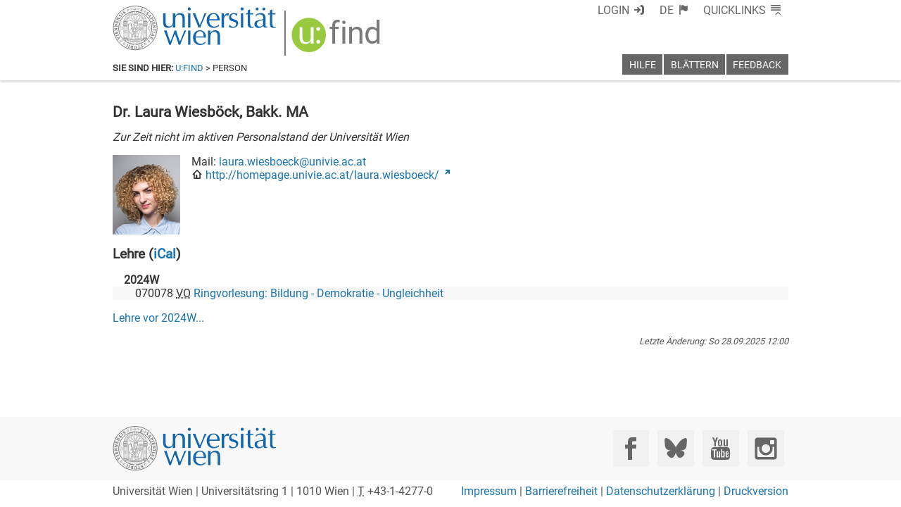

--- FILE ---
content_type: text/html; charset=utf-8
request_url: https://ufind.univie.ac.at/de/person.html?id=43755
body_size: 784
content:
<!DOCTYPE html>
<html>
  <head>
    <meta charset="UTF-8"/>
    <meta http-equiv="X-UA-Compatible" content="IE=EDGE"/>
    <meta name="viewport" content="width=device-width, initial-scale=0.8"/>

    <title></title>

    <link href="https://www.univie.ac.at/fileadmin/templates/Startseite/assets/favicon.ico" rel="shortcut icon" type="image/vnd.microsoft.icon" />
    <link href="https://www.univie.ac.at/fileadmin/templates/Startseite/assets/favicon-uni.png" rel="apple-touch-icon" type="image/png" />
    <link href="https://www.univie.ac.at/fileadmin/templates/Startseite/assets/favicon-uni.png" rel="shortcut icon" type="image/vnd.microsoft.icon" />

    <script data-phantom-remove="true" src="https://cdnjs.cloudflare.com/ajax/libs/webcomponentsjs/0.7.20/HTMLImports.min.js"></script>

    <link rel="stylesheet" href="/css/base.css?v=129"/>
    <link data-phantom-remove="true" data-usse-import="base" rel="import" href="/html/import.html"/>

    <link data-phantom-remove="true" data-usse-import="breadcrumb" rel="import" href="templates/breadcrumb/person.html"/>
    <link data-phantom-remove="true" data-usse-import="menu" rel="import" href="templates/menu.html"/>
    <link data-phantom-remove="true" data-usse-import="title" rel="import" href="templates/title.html"/>
    <link data-phantom-remove="true" data-usse-import="footer" rel="import" href="templates/footer.html"/>
    <link data-phantom-remove="true" data-usse-import="person" rel="import" href="templates/page/person.html"/>
    <link data-phantom-remove="true" data-usse-import="notification" rel="import" href="templates/notification.html"/>
    <link data-phantom-remove="true" data-usse-import="error" rel="import" href="templates/error.html"/>
  </head>

  <body class="hidden">
    <main class="ufind ufind-main">
      <img class="loading" src="/logos/loading.gif"/>
    </main>
  </body>
</html>


--- FILE ---
content_type: text/html; charset=utf-8
request_url: https://ufind.univie.ac.at/de/templates/footer.html
body_size: 963
content:
<link data-phantom-remove="true" rel="stylesheet" href="/css/footer.css?v=176"/>

<template id="footer">
  <footer class="ufind ufind-footer">
    <div class="top">
      <div class="socialmediamadness">
        <span class="what">Social Media:</span>
        <a href="https://www.facebook.com/univienna/?key=quicklink" target="_blank" title="Facebook" aria-label="Facebook" rel="noopener"><span class="icon-uni-facebook"></span></a> <span class="hidden">|</span>
        <a href="https://bsky.app/profile/univie.ac.at" target="_blank" title="Bluesky" aria-label="Bluesky" rel="noopener"><span class="icon-uni-bluesky"></span></a> <span class="hidden">|</span>
        <a href="https://www.youtube.com/univienna/?d=0" target="_blank" title="YouTube" aria-label="YouTube" rel="noopener"><span class="icon-uni-youtube"></span></a> <span class="hidden">|</span>
        <a href="https://www.instagram.com/univienna/?d=0" target="_blank" title="Instagram" aria-label="Instagram" rel="noopener"><span class="icon-uni-instagram"></span></a> <span class="hidden">|</span>
      </div>
    </div>
    <div class="bottom">
      <div class="address">
        <address>Universität Wien | Universitätsring 1 | 1010 Wien | <abbr title="Telefon">T</abbr> +43-1-4277-0</address>
      </div>
      <div class="other"></div>
    </div>
  </footer>
</template>

<template id="other">
  <a href="http://www.univie.ac.at/impressum/">Impressum</a> | <a href="accessibility.html">Barrierefreiheit</a> | <a href="https://dsba.univie.ac.at/datenschutzerklaerung" target="_blank" rel="noopener">Datenschutzerklärung</a> | <a title="Aktuelle Seite drucken" href="javascript:window.print()">Druckversion</a> | <a class='診' href='javascript:診()' title=''>診</a><span class='效 hidden'> | <a class='效' target='_blank'>效</a></span>
</template>
<template id="other-prod">
  <a href="http://www.univie.ac.at/impressum/">Impressum</a> | <a href="accessibility.html">Barrierefreiheit</a> | <a href="https://dsba.univie.ac.at/datenschutzerklaerung" target="_blank" rel="noopener">Datenschutzerklärung</a> | <a title="Aktuelle Seite drucken" href="javascript:window.print()">Druckversion</a></span>
</template>

<script data-phantom-remove="true" src="/js/footer.js?v=173"></script>


--- FILE ---
content_type: text/html; charset=utf-8
request_url: https://ufind.univie.ac.at/de/templates/page/person.html
body_size: 1624
content:
<link rel="stylesheet" href="/css/page/person.css?v=185"/>
<link data-phantom-remove="true" rel="stylesheet" href="/css/vault.css?v=200"></link>
<link data-phantom-remove="true" rel="stylesheet" href="/css/page/person_loggedin.css?v=10"></link>

<template id="contact_mail">
  <li class="contact mail">Mail: <a class="contact mail address" href=""></a></li>
</template>

<template id="contact_phone">
  <li class="contact phone">Telefon: <span class="contact phone logo nicon-usse-phone"></span><a href="" target='_blank' class="contact phone number"></a></li>
</template>

<template id="contact_mobile">
  <li class="contact mobile">Mobil: <span class="contact mobile logo nicon-usse-mobile"></span><a href="" target='_blank' class="contact mobile number"></a></li>
</template>

<template id="contact_fax">
  <li class="contact fax">Fax: <span class="contact fax number"></span></li>
</template>

<template id="affiliations_boss">
  <li>
    <div><a class="details what" href="pvz.html?"></a>, <span class="nicon-usse-target"></span> <a href='https://www.google.at/maps/search/' target='_blank' class="details where"></a><span class='details room label'>, Raum</span> <span class='details room location'></span></div>
    <ul class="contact list">
      <li class="onleave"><em>Derzeit karenziert.</em></li>
    </ul>
  </li>
</template>
<template id="affiliations">
  <li>
    <div><a class="details what" href="pvz_sub.html?"></a>, <span class="nicon-usse-target"></span> <a href='https://www.google.at/maps/search/' target='_blank' class="details where"></a><span class='details room label'>, Raum</span> <span class='details room location'></span></div>
    <ul class="contact list">
      <li class="onleave"><em>Derzeit karenziert.</em></li>
    </ul>
  </li>
</template>

<template id="person">
  <div class="entry person">
    <h1><span title="merken" class="vault" tabindex="0"></span><span class="name pre"></span><span class="name full"></span><span class="name post"></span></h1>

    <div class="notactive">
      <em>Zur Zeit nicht im aktiven Personalstand der Universität Wien</em>
      <p></p>
    </div>

    <img class="pic" src="" alt="Porträt ">
    <ul class="main contact list"></ul>
    <div class="vcard label">Visitenkarte: <a class='vcard link' href='/card.vcf'>vCard</a></div>
    <div class="publications">Forschungsprofil: <a class="link nicon-usse-link" href="">u:cris</a></div>
    <div class="homepage icon-usse-homepage-symbolic"> <a class="link nicon-usse-link" href=""></a></div>
    <div class="hours">Sprechstunde: <span class="text"></span></div>
    <p class="contact end"></p>

    <div class="news"></div>
    <div class="comment"></div>

    <h2 class="assignments">Funktionen</h2>
    <ul class="assignments list"></ul>
    <div class="assignments more">→ <a href='person.html?'>Weitere Funktionen ...</a></div>
    <div class="assignments muchmore">→ <a href='person.html?'>Funktionen ...</a></div>

    <h2 class="affiliations">Zuordnungen</h2>
    <ul class="affiliations list"></ul>

    <h2 class="teaching">Lehre <span class="ical">(<a class="link" href="">iCal</a>)</span></h2>
    <div class="teaching list"></div>
    <p class="teaching prior"><a href='person.html?'>Lehre vor <span class='old'></span>...</a></p>
  </div>
  <p></p>
  <div class="version"><em>Letzte Änderung: <span class="time"></span></em></div>
</template>

<template id="assignment_boss">
  <li>
    <div><span class="role"></span> - <a class="name" href="pvz.html?"></a></div>
    <ul class="contact list"></ul>
  </li>
</template>
<template id="assignment">
  <li>
    <div><span class="role"></span> - <a class="name" href="pvz_sub.html?"></a></div>
    <ul class="contact list"></ul>
  </li>
</template>

<template id="teaching">
  <h3 class="term semester"></h3>
  <ul></ul>
</template>

<template id="course">
  <li class="course"><span class="number"></span> <abbr class="type" title=""></abbr> <span class='property'></span> <a class="what" href="course.html?"></a><span class="subwhat separator"> - </span><span class="subwhat text"></span></li>
</template>

<script src="/js/page/person.js?v=192"></script>


--- FILE ---
content_type: text/html; charset=utf-8
request_url: https://ufind.univie.ac.at/de/templates/menu.html
body_size: 1624
content:
<link data-phantom-remove="true" rel="stylesheet" href="/css/header.css?v=89"/>
<link data-phantom-remove="true" rel="stylesheet" href="/css/menu.css?v=92"/>
<link data-phantom-remove="true" rel="stylesheet" href="/css/menu-narrow.css?v=90"/>
<link data-phantom-remove="true" rel="stylesheet" href="/css/menu-content.css?v=89"/>
<script data-phantom-remove="true" src="/js/menu_and_resize.js?v=193"></script>

<template id="login">
  <li id="loginAction" data-phantom-remove="true" data-ufind-id="login" class="login notoggle uspaceOutline">
    <span onclick="" class="icon-usse-login uspaceOutlineSupressInner" tabindex="0">Login</span>
  </li>
</template>

<template id="logout">
  <li id="logoutAction" data-phantom-remove="true" data-ufind-id="login" class="login uspaceOutline">
    <span class="icon-usse-logout uspaceOutlineSupressInner" tabindex="0">Logout</span>
  </li>
</template>

<template id="menu">
  <header class="ufind ufind-menu">
    <nav class="ufind-menu-top">
      <h1 class="hidden" id="ufind-navigation">Globale Navigation &amp; Eigenschaften:</h1>
      <ul>
        <li data-ufind-id="language" class="language" tabindex="0">
          <span class="icon-usse-language">DE</span>
          <div><div>
            <ul class="languagelist">
              <li><a href="/de/">Deutsch</a></li>
              <li><a href="/en/">English</a></li>
            </ul>
          </div></div>
        </li>
        <li data-ufind-id="quicklinks" class="quicklinks" tabindex="0">
          <span class="icon-usse-quicklinks">Quicklinks</span>
          <div><div>
            <ul class="quicklinkslist">
              <li><a class="icon-uni-studienpoint" href="https://studieren.univie.ac.at/" target="_blank" rel="noopener">Studieren an der Universität Wien</a></li>
              <li><a class="icon-uni-uspace"       href="https://uspace.univie.ac.at/de" target="_blank" rel="noopener">U:SPACE - das Portal für Studierende</a></li>
              <li><a class="icon-uni-biblio"       href="https://bibliothek.univie.ac.at/" target="_blank" rel="noopener">Bibliotheksservices</a></li>
              <li><a class="icon-uni-lesung"       href="https://moodle.univie.ac.at/" target="_blank" rel="noopener" >Moodle (E-Learning)</a></li>
              <li><a class="icon-uni-fakultaeten"  href="https://www.univie.ac.at/ueber-uns/leitung-organisation/fakultaeten-zentren/" target="_blank" rel="noopener">Fakultäten &amp; Zentren</a></li>
              <li><a class="icon-uni-webmail"      href="https://www.univie.ac.at/ZID/webmail/" target="_blank" rel="noopener">Webmail</a></li>
              <li><a class="icon-uni-intranet"     href="https://intra.univie.ac.at/" target="_blank" rel="noopener">Intranet für MitarbeiterInnen</a></li>
              <li><a class="icon-uni-kontakt"      href="https://www.univie.ac.at/ueber-uns/weitere-informationen/kontakt-services-von-a-z/" target="_blank" rel="noopener">Kontakt &amp; Services von A-Z</a></li>
            </ul>
          </div></div>
        </li>
      </ul>
    </nav>
    <nav class="ufind-menu-main">
      <h1 class="hidden">Lokale Navigation:</h1>
      <ul>
        <li data-ufind-id="help" class="help uspaceOutline">
          <a class="uspaceOutlineSupressInner" href="help.html">Hilfe</a>
        </li>
        <li data-ufind-id="watchlist" class="watchlist uspaceOutline">
          <a class="uspaceOutlineSupressInner" href="search.html?y_f=%2Bfav&filter=all">Merkliste</a>
        </li>
        <li data-ufind-id="blaettern" class="blaettern" tabindex="0">
          <span>Blättern</span>
          <div><div>
            <ul>
              <li><a href="vvz.html">Vorlesungsverzeichnis</a></li>
              <li><a href="pvz.html">Personen-/Organisationsverzeichnis</a></li>
            </ul>
          </div></div>
        </li>
        <li data-ufind-id="feedback" class="feedback" tabindex="0">
          <span>Feedback</span>
          <div><div>
            <ul>
              <li><a class="icon-usse-user" href="https://ufind.univie.ac.at/de/help.html#korrekturen">Daten ändern</a></li>
              <li><a class="icon-usse-comment" href="https://servicedesk.univie.ac.at/servicedesk/customer/portal/2/create/189" target="_blank">Kommentar</a></li>
            </ul>
          </div></div>
        </li>
      </ul>
    </nav>
  </header>
</template>

<script data-phantom-remove="true" src="/js/redirect.js?v=0"></script>
<script data-phantom-remove="true" src="/js/menu.js?v=196"></script>


--- FILE ---
content_type: text/html; charset=utf-8
request_url: https://ufind.univie.ac.at/de/templates/footer.html
body_size: 963
content:
<link data-phantom-remove="true" rel="stylesheet" href="/css/footer.css?v=176"/>

<template id="footer">
  <footer class="ufind ufind-footer">
    <div class="top">
      <div class="socialmediamadness">
        <span class="what">Social Media:</span>
        <a href="https://www.facebook.com/univienna/?key=quicklink" target="_blank" title="Facebook" aria-label="Facebook" rel="noopener"><span class="icon-uni-facebook"></span></a> <span class="hidden">|</span>
        <a href="https://bsky.app/profile/univie.ac.at" target="_blank" title="Bluesky" aria-label="Bluesky" rel="noopener"><span class="icon-uni-bluesky"></span></a> <span class="hidden">|</span>
        <a href="https://www.youtube.com/univienna/?d=0" target="_blank" title="YouTube" aria-label="YouTube" rel="noopener"><span class="icon-uni-youtube"></span></a> <span class="hidden">|</span>
        <a href="https://www.instagram.com/univienna/?d=0" target="_blank" title="Instagram" aria-label="Instagram" rel="noopener"><span class="icon-uni-instagram"></span></a> <span class="hidden">|</span>
      </div>
    </div>
    <div class="bottom">
      <div class="address">
        <address>Universität Wien | Universitätsring 1 | 1010 Wien | <abbr title="Telefon">T</abbr> +43-1-4277-0</address>
      </div>
      <div class="other"></div>
    </div>
  </footer>
</template>

<template id="other">
  <a href="http://www.univie.ac.at/impressum/">Impressum</a> | <a href="accessibility.html">Barrierefreiheit</a> | <a href="https://dsba.univie.ac.at/datenschutzerklaerung" target="_blank" rel="noopener">Datenschutzerklärung</a> | <a title="Aktuelle Seite drucken" href="javascript:window.print()">Druckversion</a> | <a class='診' href='javascript:診()' title=''>診</a><span class='效 hidden'> | <a class='效' target='_blank'>效</a></span>
</template>
<template id="other-prod">
  <a href="http://www.univie.ac.at/impressum/">Impressum</a> | <a href="accessibility.html">Barrierefreiheit</a> | <a href="https://dsba.univie.ac.at/datenschutzerklaerung" target="_blank" rel="noopener">Datenschutzerklärung</a> | <a title="Aktuelle Seite drucken" href="javascript:window.print()">Druckversion</a></span>
</template>

<script data-phantom-remove="true" src="/js/footer.js?v=173"></script>


--- FILE ---
content_type: text/html; charset=utf-8
request_url: https://ufind.univie.ac.at/de/templates/page/person.html
body_size: 1624
content:
<link rel="stylesheet" href="/css/page/person.css?v=185"/>
<link data-phantom-remove="true" rel="stylesheet" href="/css/vault.css?v=200"></link>
<link data-phantom-remove="true" rel="stylesheet" href="/css/page/person_loggedin.css?v=10"></link>

<template id="contact_mail">
  <li class="contact mail">Mail: <a class="contact mail address" href=""></a></li>
</template>

<template id="contact_phone">
  <li class="contact phone">Telefon: <span class="contact phone logo nicon-usse-phone"></span><a href="" target='_blank' class="contact phone number"></a></li>
</template>

<template id="contact_mobile">
  <li class="contact mobile">Mobil: <span class="contact mobile logo nicon-usse-mobile"></span><a href="" target='_blank' class="contact mobile number"></a></li>
</template>

<template id="contact_fax">
  <li class="contact fax">Fax: <span class="contact fax number"></span></li>
</template>

<template id="affiliations_boss">
  <li>
    <div><a class="details what" href="pvz.html?"></a>, <span class="nicon-usse-target"></span> <a href='https://www.google.at/maps/search/' target='_blank' class="details where"></a><span class='details room label'>, Raum</span> <span class='details room location'></span></div>
    <ul class="contact list">
      <li class="onleave"><em>Derzeit karenziert.</em></li>
    </ul>
  </li>
</template>
<template id="affiliations">
  <li>
    <div><a class="details what" href="pvz_sub.html?"></a>, <span class="nicon-usse-target"></span> <a href='https://www.google.at/maps/search/' target='_blank' class="details where"></a><span class='details room label'>, Raum</span> <span class='details room location'></span></div>
    <ul class="contact list">
      <li class="onleave"><em>Derzeit karenziert.</em></li>
    </ul>
  </li>
</template>

<template id="person">
  <div class="entry person">
    <h1><span title="merken" class="vault" tabindex="0"></span><span class="name pre"></span><span class="name full"></span><span class="name post"></span></h1>

    <div class="notactive">
      <em>Zur Zeit nicht im aktiven Personalstand der Universität Wien</em>
      <p></p>
    </div>

    <img class="pic" src="" alt="Porträt ">
    <ul class="main contact list"></ul>
    <div class="vcard label">Visitenkarte: <a class='vcard link' href='/card.vcf'>vCard</a></div>
    <div class="publications">Forschungsprofil: <a class="link nicon-usse-link" href="">u:cris</a></div>
    <div class="homepage icon-usse-homepage-symbolic"> <a class="link nicon-usse-link" href=""></a></div>
    <div class="hours">Sprechstunde: <span class="text"></span></div>
    <p class="contact end"></p>

    <div class="news"></div>
    <div class="comment"></div>

    <h2 class="assignments">Funktionen</h2>
    <ul class="assignments list"></ul>
    <div class="assignments more">→ <a href='person.html?'>Weitere Funktionen ...</a></div>
    <div class="assignments muchmore">→ <a href='person.html?'>Funktionen ...</a></div>

    <h2 class="affiliations">Zuordnungen</h2>
    <ul class="affiliations list"></ul>

    <h2 class="teaching">Lehre <span class="ical">(<a class="link" href="">iCal</a>)</span></h2>
    <div class="teaching list"></div>
    <p class="teaching prior"><a href='person.html?'>Lehre vor <span class='old'></span>...</a></p>
  </div>
  <p></p>
  <div class="version"><em>Letzte Änderung: <span class="time"></span></em></div>
</template>

<template id="assignment_boss">
  <li>
    <div><span class="role"></span> - <a class="name" href="pvz.html?"></a></div>
    <ul class="contact list"></ul>
  </li>
</template>
<template id="assignment">
  <li>
    <div><span class="role"></span> - <a class="name" href="pvz_sub.html?"></a></div>
    <ul class="contact list"></ul>
  </li>
</template>

<template id="teaching">
  <h3 class="term semester"></h3>
  <ul></ul>
</template>

<template id="course">
  <li class="course"><span class="number"></span> <abbr class="type" title=""></abbr> <span class='property'></span> <a class="what" href="course.html?"></a><span class="subwhat separator"> - </span><span class="subwhat text"></span></li>
</template>

<script src="/js/page/person.js?v=192"></script>


--- FILE ---
content_type: text/css
request_url: https://ufind.univie.ac.at/css/base.css?v=129
body_size: 882
content:
html { 
  position: relative;
  min-height: 100%; 
}

body { 
  font-size: 1em;
  font-family: "Roboto",sans-serif,Arial,Helvetica,sans-serif; 
  text-rendering: optimizelegibility;
  background-color: white;
  color: #333;
  margin: 0;
  padding: 0;
  margin-left: 1ex;
  margin-right: 1ex;
  margin-top: 1ex;
  margin-bottom: 1ex;
}

.loading {
  display: none;
  padding-top: 1em;
  width: 2em;
  padding-bottom: 1em;
}

nav.ufind, header.ufind, main.ufind { display: block; margin: 0; padding: 0; font-size: 1em; } 

.important {
  color: #c4161c;
}

.ufind a { color: #1A74B0; text-decoration: none; }
.ufind a:hover, .ufind a:focus {
  color: #00355A;
  text-decoration: underline;
}

main.ufind:not(.loggedin) .vault {
  display: none;
}

*:focus, .uspaceOutline:focus-within {
  outline: 0;
  box-shadow: 0 0 0 3px rgba(148,193,84,0.75);
  border-radius: 0.25rem;
}

.uspaceOutlineSupressInner:focus {
  outline: none;
  box-shadow: none;
  border-radius: none;
}

.ufind input, .ufind textarea, .ufind button {
  font-family: "Roboto",sans-serif,Arial,Helvetica,sans-serif; 
  text-rendering: optimizelegibility;
  font-size: 1.0em;
}

.ufind h1 {
  font-size: 1.3em;
}

.ufind h2 {
  font-size: 1.2em;
}

.ufind h3 {
  font-size: 1.0em;
}

.ufind h4 {
  font-size: 1.0em;
  font-style: italic;
  padding-bottom: 0;
  margin-bottom: 0;
}

.ufind hr {
  margin: 0;
  margin-top: 0.5em;
  margin-bottom: 0.5em;
  padding: 0;
  border-width: 0.1em 0em 0em 0em;
  border-style: solid none;
  border-color: #545454;
}

.visuallyhidden {
  border: 0;
  clip: rect(0 0 0 0);
  height: 1px;
  margin: -1px;
  overflow: hidden;
  padding: 0;
  position: absolute;
  width: 1px;
}


--- FILE ---
content_type: text/css
request_url: https://ufind.univie.ac.at/css/uni-icons.css?v=153
body_size: 896
content:
@font-face {
  font-family: 'uni-icons';
  src:url('/icons/uni-icons/icomoon_20250613.eot');
  src:url('/icons/uni-icons/icomoon_20250613.eot') format('embedded-opentype'),
      url('/icons/uni-icons/icomoon_20250613.ttf') format('truetype'),
      url('/icons/uni-icons/icomoon_20250613.woff') format('woff'),
      url('/icons/uni-icons/icomoon_20250613.svg') format('svg');
  font-weight: normal;
  font-style: normal;
}

@media screen and (-webkit-min-device-pixel-ratio:0) {
  @font-face {
    font-family: "uni-icons";
    src: url('/icons/uni-icons/icomoon_20250613.svg') format("svg");
  }
}

.icon-uni-studienpoint:before,
.icon-uni-uspace:before,
.icon-uni-biblio:before,
.icon-uni-lesung:before,
.icon-uni-fakultaeten:before,
.icon-uni-webmail:before,
.icon-uni-intranet:before,
.icon-uni-kontakt:before {
  display: inline-block;
  font-family: "uni-icons";
  font-style: normal;
  font-weight: normal;
  font-variant: normal;
  line-height: 1;
  text-align: center;
  text-decoration: inherit;
  text-rendering: optimizeLegibility;
  text-transform: none;
  -moz-osx-font-smoothing: grayscale;
  -webkit-font-smoothing: antialiased;
  font-smoothing: antialiased;
  width: 1.7em;
}

.icon-uni-facebook:before,
.icon-uni-bluesky:before,
.icon-uni-youtube:before,
.icon-uni-instagram:before {
  display: inline-block;
  font-family: "uni-icons";
  font-style: normal;
  font-weight: normal;
  font-variant: normal;
  line-height: 1;
  text-decoration: inherit;
  text-rendering: optimizeLegibility;
  text-transform: none;
  -moz-osx-font-smoothing: grayscale;
  -webkit-font-smoothing: antialiased;
  font-smoothing: antialiased;
}

.icon-uni-studienpoint:before { content: "\e60b\00a0"; }
.icon-uni-uspace:before       { content: "\e60a\00a0"; }
.icon-uni-biblio:before       { content: "\e613\00a0"; }
.icon-uni-lesung:before       { content: "\e60f\00a0"; }
.icon-uni-fakultaeten:before  { content: "\e612\00a0"; }
.icon-uni-webmail:before      { content: "\e609\00a0"; }
.icon-uni-intranet:before     { content: "\e611\00a0"; }
.icon-uni-kontakt:before      { content: "\e610\00a0"; }
.icon-uni-facebook:before     { content: "\e61f"; padding-left: 0.3em; padding-right: 0.3em; }
.icon-uni-bluesky:before      { content: "\e90a"; padding-left: 0.3em; padding-right: 0.3em; }
.icon-uni-youtube:before      { content: "\e601"; padding-left: 0.37em; padding-right: 0.37em; }
.icon-uni-instagram:before    { content: "\e61a"; padding-left: 0.3em; padding-right: 0.3em; }


--- FILE ---
content_type: text/css
request_url: https://ufind.univie.ac.at/css/header.css?v=89
body_size: 388
content:
@media print {
  header {
    display: none;
  }
}

@media screen {

  header {
    font-family: "Roboto",sans-serif,Arial,Helvetica,sans-serif;
    text-transform: uppercase;
    text-rendering: optimizelegibility;
    position: fixed;
    top: 0em;
    left: 0em;
    right: 0em;
    width: 100%;
    -webkit-user-select: none;
    -moz-user-select: none;
    user-select: none;
  }

}


--- FILE ---
content_type: text/css
request_url: https://ufind.univie.ac.at/css/title.css?v=178
body_size: 1202
content:
@media print {
  header.ufind-title { display: none; }
}

@media screen {
  header.ufind-title {
    position: fixed;
    z-index: 9050;
    pointer-events: none;
    height: 4em;
    top: 0;
    left: 0;
    width: 100%;
    color: #1A74B0;
    padding-top: 1ex;
    transition: height 0.5s, margin-top 0.2s;
  }

  body.small header.ufind-title {
    height: 2em;
    transition: height 0.5s;
  }

  header.ufind-title a {
    color: #7a7a7a;
  }
  header.ufind-title a:hover {
    color: #99c93e;
    text-decoration: none;
  }
  header.ufind-title a:active {
    color: #99c93e;
    outline: none !important;
    text-decoration: none;
  }
  header.ufind-title a:focus {
    color: #99c93e;
    outline: none !important;
    text-decoration: none;
  }

  header.ufind-title .titleblock {
    color: #7a7a7a;
    padding: 0;
    margin: 0;
    height: 4em;
    font-size: 1em;
    font-weight: 500;
    max-width: 60em;
    margin-left: auto;
    margin-right: auto;
    transition: height 0.5s;
    padding-left: 1ex;
    padding-right: 1ex;
  }
  body.small header.ufind-title .titleblock {
    height: 2em;
    transition: height 0.5s;
  }

  header.ufind-title .uni {
    pointer-events: auto;
    display: inline-block;
    height: 4em;

    background-size: auto 4em;
    background-repeat: no-repeat;
    background-image:url(/logos/logo.svg);

    vertical-align: top;
    transition: height 0.5s, background-size 0.5s;
  }
  body.small header.ufind-title .uni {
    height: 2em;
    background-size: auto 2em;
    transition: height 0.5s, background-size 0.5s;
  }


  header.ufind-title .uni a {
    display: inline-block;
    opacity: 0;
    height: 4em;
    width: 14.5em;
  }
  body.small header.ufind-title .uni a {
    height: 2em;
  }

  header.ufind-title .title {
    position: relative;
    display: inline-block;
    pointer-events: auto;
    top: 0.4em;
    transition: opacity 0.5s, top 0.5s;
  }
  body.small header.ufind-title .title {
    opacity: 0;
    top: -2em;
    transition: opacity 0.5s, top 0.5s;
  }

  header.ufind-title .title:before {
    display: inline-block;
    margin: 0;
    padding: 0;
    margin-left: 1ex;
    margin-right: 1ex;
    height: 4em;
    border-left: 0.1em solid #7a7a7a;
    content: '';
    vertical-align: top;
  }

  header.ufind-title .title .link:before {
    display: inline-block;
    color: #99c93e;
    font-family: "usse-icons";
    font-style: normal;
    font-weight: normal;
    font-variant: normal;
    line-height: initial;
    text-indent: 0;
    text-decoration: inherit;
    text-rendering: optimizeLegibility;
    -moz-osx-font-smoothing: grayscale;
    -webkit-font-smoothing: antialiased;
    font-smoothing: antialiased;
    font-size: 2.5em;
    content: '\f11e';
    margin-top: 0.30ex;
  }
  header.ufind-title .title .find {
    font-size: 2.8em;
    text-overflow: ellipsis;
    text-transform: lowercase;
    overflow: hidden;
    white-space: nowrap;
    padding-left: 0.20em;
    letter-spacing: -0.015em;
  }

  /* ------------------------------ */

  @media (max-width: 40em) {
    header.ufind-title {
      display: none;
    }
  }
}


--- FILE ---
content_type: text/css
request_url: https://ufind.univie.ac.at/css/footer.css?v=176
body_size: 806
content:
@media print {
  .ufind-footer {
    display: none;
  }
}

@media screen {
  .ufind-footer {
    position: absolute;
    height: 8em;
    bottom: 0;
    left: 0;
    width: 100%;
    color: #545454;
    font-weight: 300;
    padding-top: 0.4em;
  }

  .ufind-footer address {
    font-style: normal;
  }

  .ufind-footer .top {
    background-color: #f8f8f8;
    padding-top: 0.8em;
    padding-bottom: 0.8em;
    margin-bottom: 0.4em;
  }

  .ufind-footer .bottom, .ufind-footer .socialmediamadness {
    display: -webkit-flex;
    display: flex;
    -webkit-flex-direction: row;
    flex-direction: row;
  }

  .ufind-footer .bottom > *:first-child, .ufind-footer .socialmediamadness > *:first-child {
    -webkit-flex: 1 1 auto;
            flex: 1 1 auto;
  }

  .ufind-footer .bottom {
    -webkit-flex-wrap: wrap;
    flex-wrap: wrap;
  }

  .ufind-footer .socialmediamadness > *:first-child {
    color: rgba(0,0,0,0);
    background-size: contain;
    background-repeat: no-repeat;
    background-image:url(/logos/logo.svg);
  }

  .ufind-footer .socialmediamadness > *:not(:first-child) {
    transition-property: background-color, color;
    transition-duration: 0.4s;
    width: 1.6em;
    min-width: 1.6em;
    overflow: hidden;
    font-size: 2em;
    color: #666666;
    margin: 0.2em;
  }

  .ufind-footer .socialmediamadness > *:not(:first-child) > span::before {
    transition-property: background-color, color;
    transition-duration: 0.4s;
    background-color: #f1f1f1;
    visibility: visible;
    padding-top: 0.3em;
    padding-bottom: 0.3em;
  }

  .ufind-footer .socialmediamadness > *:not(:first-child) > span:hover {
    color: #ffffff;
    transition-property: color;
    transition-duration: 0.4s;
    text-decoration: none;
  }

  .ufind-footer .socialmediamadness > *:not(:first-child) > span:hover::before {
    background-color: #1a74b0;
    transition-property: background-color;
    transition-duration: 0.4s;
  }

  .ufind-footer .bottom, .ufind-footer .socialmediamadness {
    white-space: nowrap;
    overflow: hidden;
    max-width: 60em;
    padding-left: 1ex;
    padding-right: 1ex;
    margin-left: auto;
    margin-right: auto;
  }
}


--- FILE ---
content_type: text/css
request_url: https://ufind.univie.ac.at/css/page/person.css?v=185
body_size: 735
content:
.pic {
  width: 6em; 
  float: left; 
  margin-right: 1em;
  margin-bottom: 1em;
}
.main.contact.list {
  padding: 0;
  margin: 0;
  list-style-type: none;
}
.main.contact.list li {
  padding: 0;
  margin: 0;
}
.contact.end { clear: both; }

.assignments.more { padding-left: 1.5em; }
.assignments.muchmore { padding-left: 1.5em; }

.teaching.list ul {
  margin: 0;
  padding-left: 0em;
}

.teaching.list .term {
  margin: 0;
  padding-left: 1em;
}

.teaching.list .course { padding-left: 2em; }

.teaching.list li:nth-child(odd) {
  background-color: #f8f8f8;
}

.teaching.list .course { 
  white-space: nowrap;
  overflow: hidden;
  text-overflow: ellipsis;
}

.version {
  color: #545454;
  text-align: right;
  font-size: 0.8em;
}


--- FILE ---
content_type: text/css
request_url: https://ufind.univie.ac.at/css/vault.css?v=200
body_size: 581
content:
main.ufind.loggedin .vault::before, .vault.force::before {
  display: inline-block;
  font-family: "usse-icons";
  font-style: normal;
  font-weight: normal;
  font-variant: normal;
  line-height: initial;
  text-decoration: inherit;
  text-rendering: optimizeLegibility;
  text-transform: none;
  -moz-osx-font-smoothing: grayscale;
  -webkit-font-smoothing: antialiased;
  font-smoothing: antialiased;
  content: "\f100";
  color: #99c93e;
  text-shadow: 0.1em 0 0.1em #545454, 0 -0.1em 0.1em #545454, 0 0.1em 0.1em #545454, -0.1em 0 0.1em #545454;
  padding: 0;
  margin: 0;
  min-width: 1em;
  text-indent: 0;
}

main.ufind.loggedin .vault::after, .vault.force::after {
  display: inline-block;
  position: relative;
  font-family: "usse-icons";
  font-style: normal;
  font-weight: normal;
  font-variant: normal;
  line-height: initial;
  text-decoration: inherit;
  text-rendering: optimizeLegibility;
  text-transform: none;
  -moz-osx-font-smoothing: grayscale;
  -webkit-font-smoothing: antialiased;
  font-smoothing: antialiased;
  content: "\f131";
  color: #ffffff;
  padding: 0;
  margin: 0;
  margin-left: -1em;
  min-width: 1em;
  text-indent: 0;
  color: #ffffff;
}

.vault.force.out::before {
  color: #ffffff !important;
}
.vault.force.in::before {
  color: #99c93e !important;
}


--- FILE ---
content_type: text/css
request_url: https://ufind.univie.ac.at/css/page/person_loggedin.css?v=10
body_size: 283
content:
main.ufind.loggedin .vault {
  margin-right: 0.2em;
  cursor: pointer;
}

main.ufind.loggedin .vault:hover::before {
  text-shadow: 0.1em 0 0.3em #333, 0 -0.1em 0.3em #333, 0 0.1em 0.3em #333, -0.1em 0 0.3em #333;
}

main.ufind.loggedin .vault:not(.in)::before {
  color: #ffffff;
}


--- FILE ---
content_type: text/css
request_url: https://ufind.univie.ac.at/css/notification.css?v=1
body_size: 870
content:
@media print {
  header.ufind-notification { display: none; }
}

@media screen {

  header.ufind-notification {
    text-align: center;
    background-color: #1A74B0;
    color: white;
    font-weight: 500;
    padding: 0.2em 0.4em;
  }

  header.ufind-notification a {
    color: white;
    padding: 0.2em 0.4em;
  }

  header.ufind-notification a::after {
    display: inline-block;
    font-family: "usse-icons";
    font-style: normal;
    font-weight: normal;
    font-variant: normal;
    line-height: initial;
    text-decoration: inherit;
    text-rendering: optimizeLegibility;
    text-transform: none;
    -moz-osx-font-smoothing: grayscale;
    -webkit-font-smoothing: antialiased;
    font-smoothing: antialiased;
    content: "\f10d";
  }

  header.ufind-notification a:hover {
    color: #666666;
    background-color: white;
    text-shadow: none;
  }
}


--- FILE ---
content_type: application/javascript; charset=utf-8
request_url: https://ufind.univie.ac.at/js/templating.js?v=148
body_size: 575
content:
function getTemplate(name,what) {
  var imp = document.querySelector('head link[data-usse-import=' + name + '][rel="import"]');
  imp = imp.import;
  var tmp = imp.querySelector(what).content;
  if (tmp) {
    return document.importNode(tmp, true);
  } else {
    return $($(what,imp)[0].outerHTML).clone();
  }
}

function copyTemplateTo(target,name,what) {
  var x = getTemplate(name,what);
  if (x && x[0] && x[0].nodeName == "TEMPLATE") {
    $(target).append($(x[0].innerHTML));
  } else {
    $(target).append(x);
  }
}
function prependTemplateTo(target,name,what) {
  var x = getTemplate(name,what);
  if (x && x[0] && x[0].nodeName == "TEMPLATE") {
    $(target).prepend($(x[0].innerHTML));
  } else {
    $(target).prepend(x);
  }
}

function appendHeadTitleTemplate(templateFileName) {
  const headtitleTemplate = getTemplate(templateFileName,'#headtitle');
  $('head title').text($('head title').text() + ' - ' + headtitleTemplate.textContent);
}

jQuery.fn.extend({
  mappend: function(x){
    if (x && x[0] && x[0].nodeName == "TEMPLATE") {
      $(this).append($(x[0].innerHTML));
    } else {
      $(this).append(x);
    }
  },
  mprepend: function(x){
    if (x && x[0] && x[0].nodeName == "TEMPLATE") {
      $(this).prepend($(x[0].innerHTML));
    } else {
      $(this).prepend(x);
    }
  }
});


--- FILE ---
content_type: application/javascript; charset=utf-8
request_url: https://ufind.univie.ac.at/js/notification.js?v=1
body_size: 828
content:
function showNotification(notificationContent) {
  $('.ufind-notification div').attr("hidden", false);
  $('.ufind-notification div').mappend(notificationContent);

  /* Move other headers */
  const notificationheight = $('.ufind-notification').outerHeight();
  $('.ufind-menu').css("margin-top", notificationheight);
  $('.ufind-breadcrumb').css("margin-top", notificationheight);
  $('.ufind-title').css("margin-top", notificationheight);
};

function hideNotification() {
  $('.ufind-notification div').attr("hidden", true);
  $('.ufind-menu').css("margin-top", 0);
  $('.ufind-breadcrumb').css("margin-top", 0);
  $('.ufind-title').css("margin-top", 0);
};

addEventListener('HTMLImportsLoaded', function() {
   const notifyTemplate =  getTemplate('notification','#notification');
   $('body').mappend(notifyTemplate);
});


--- FILE ---
content_type: application/javascript; charset=utf-8
request_url: https://ufind.univie.ac.at/js/redirect.js?v=0
body_size: 213
content:
function base64UrlEncode(uri) {
  return encodeURIComponent(btoa(uri));
}

function base64UrlDecode(uri) {
  return atob(decodeURIComponent(uri));
}

function getCurrentUri() {
  return $(location).attr('href');
}

--- FILE ---
content_type: application/javascript; charset=utf-8
request_url: https://ufind.univie.ac.at/js/usse-base.js?v=147
body_size: 1019
content:
function triggerDocumentFinished(){
  var evt = document.createEvent("Events");
  evt.initEvent("ufind:finished", true, false);
  document.dispatchEvent(evt);
}

function ufindCleanupLoading(){
  $('.loading').remove();
  triggerDocumentFinished();
}
function ufindCleanup(){
  $('.loading').remove();
  triggerDocumentFinished();
  if (typeof(window.callPhantom) === 'function') { window.callPhantom(); }
}
if (document.location.hostname == 'localhost') {
  document.write('<script src="js/local/jquery.min.js">\x3C/script>');
  document.write('<script src="js/local/lodash.min.js">\x3C/script>');
  document.write('<script src="js/local/moment-with-locales.min.js">\x3C/script>');
  document.write('<script src="js/local/moment-timezone-with-data.min.js">\x3C/script>');
}

window.addEventListener('HTMLImportsLoaded', function(e) { $('body').removeClass('hidden'); });

$( document ).on('kocher', 'body', function() { console.log('xxx4'); });
$( document ).on('kocher', 'body', function() { console.log('xxx5'); });


--- FILE ---
content_type: application/javascript; charset=utf-8
request_url: https://ufind.univie.ac.at/js/breadcrumb.js?v=179
body_size: 137
content:
addEventListener('HTMLImportsLoaded', function() {
  var temp = getTemplate('breadcrumb','#breadcrumb');
  $('body').mprepend(temp);
});


--- FILE ---
content_type: text/xml
request_url: https://m2-ufind.univie.ac.at/staff/43755
body_size: 143900
content:
<person vault="false" id="43755" username="wiesbol6" active="false" local="false" version="2025-09-28T12:00:54+02:00"><firstname>Laura</firstname><lastname>Wiesböck</lastname><title post="Bakk. MA">Dr.</title><gender>F</gender><photo>iVBORw0KGgoAAAANSUhEUgAAAL4AAADhCAYAAAB2rA+&#47;AAAgAElEQVR4nNy9Z3OcWZqeWRGKWK1GGs10d3V1V9Fb0MB777333nvvvQdBgiBAeE94k0h4703CJgCSVdU90y2NYjWriY3QxsSGfsS1H8AEE8mEI1mjnvnwBDLfNOSH69x5n&#47;s857zf1NQ2UlvXRF19M&#47;UNLdQ3tFBX30xDYyv1DS00NrXT1NxOU3MHzS1vaG3rorWti7b2btrau2nv6KG9o4eON70n9aazjzedfXR29dPZ1U9X9wBd3QN09wzS3TNIT+8QvX2CU9XXP0xf&#47;zD9A8JTNTA4wuDQKINDowwJxhAMjyMYHmdYOMGwcALhyASCkUlGR6YYHZtGODLJyOgUo2PHz0fHpj88nz6psfEZxsZnGJ+YZWx8honJOSan5pmYnGNqeoHJqfmTmppeYGp6gemZRaZnFpmZXTpVs3PLzM+tMDe&#47;wvzC6qnnc&#47;MrLCyuXaoWl9bl1tLyxqlaXtk8VSuroivV6tqW3Fpb35ZbG5u7J4&#47;XN3Y+qY3NXTY29tkU7SLa2mdjc&#47;fjdTm1Kdo7VfKunVeirX22tvfZ2jpke+fg4&#47;NtMds7B2xti9naOjz9XE59U1vXRG1d0wn09Q0tNDS20tDYSmNTG03NHSfQXwZ8aeglwMtCLwu+NPQDgyMnJQ28pM4Df2R06hPwx8ZnzoReUrLgS5cE&#47;rPAn5ldYmF+9V81+NJgyw4CCcgSmM8Df1O0dwr6y4J82draFl8J&#47;PPqG2mllwAvgb6xqe0E+JbWTlpaO0&#47;Ab+&#47;okQu+rMrLQi+t+D29Q58o&#47;eDQ6Cfwy0IvC77wAvBlSxr48YnZE7ilFf4ipf9LVfyzFP08Zb8I7FOQy5TkugT886CX&#47;CJIX5PAfBXwt3c+AiwX&#47;EvUN2dBf2xv2uVCfxH4ssBLK72s4ktDL63ysmovDb088EeEk6fAHxmdZHRs+pSyy6q8pOSBLl1nQS8Bf252+RT4kuf&#47;O8A&#47;y7KcZ1ekoZa9Lg3z+fXxveepuexguCyoZ4F+&#47;L17Xwd8CfwNja0fwH9zCnwJ8PJ8vTxvfxmrIw2&#47;rNLLtziTUpCfLmlbI2tvJLbmrJKn+NIDYnZu+Rju+RVm55ZZWFxjfmH1BHRJzS+sMr+wemngZQG&#47;LOiyr5+n8Od5+csqvGxJPisN+lWsjTywpUsC80W&#47;BKcHxhcovkT1Lwt+Z1f&#47;J9B39wyeC73E5pyl+l8DfHn25jz4L1J7CfjSJQv9vzbwz1L9y4Aved9Z0MuqvSzEF4EvD+rzPn8lxZckOLLQXwZ8aaV&#47;09l3oc25aEL7S4Av7eUvAn9mdulK4J&#47;YnQ+wXxV8WcC&#47;dDJ7kaeXtTJfqviyMF918vq54J5V2zsHl6pvGhpbT+JLSX2EvuPU5FYafGmLc1lr09c&#47;&#47;Im16esfPpnQSk9sZcEfFk58Fviyfl4e+NLPL6Pw0iUZHBLbIw3+Zby9NNwrq6IT4CW&#47;Al97Mvu1wT8L6LM8&#47;EXgywL6McKUD7Xs53d2Dy9V38jam49pTgdNze0XTmY73vTS+eb83L67Z5CenuGTFOcY+mEGBkc+ye4lwA8OjSIYHv8E&#47;pPU5pMU5+LIUh74sp5eNsmRp+5nXZNWelnFl1gayePlpY+AS5cs6NLvPU&#47;xpe3MVcCXndBeRuHPUvWtbfGFk1d5Hv6qtbN7eKX3Xgl8iepfdsHqXOh7h+jpGZaxOGcvVsnaG8lz4cjkCfyXAV9icT4HfHmKL&#47;tcMsGV5+0vC76svZEFX&#47;b6VRalLgP+WenO54L&#47;OZPXXxL+S4N&#47;2uZ0XGrB6rIJzmmrc3aMeZa3vyr4X6L4Z1kd2Ums9LXz7M1Z4F9kbS5Segncq2tbn+Xx&#47;6XB&#47;1xP&#47;qUKfynwJdC3tF68UisPeHmtCRKl&#47;&#47;hYIDe+lIVf2tuPjE6dCb68Se3Xtjqzc8ufKPplJ7PnKf5FJQ25PIsjfV0CvPSg+JcE&#47;18K9LO+Sxru3b2jXw78zq5+ujo&#47;xpfycvqzUhxZdZeALy&#47;FkZ3Ujo1OnxtfngW+LPAfWxI+XaWV2BvZ5Oa8uir40lHmWeCvrlwM&#47;kU9NxeBftlematCLW1JLgP+ZRX7Ku89E&#47;yzoJeAf5HN6e4a+GrgnxVfyoIvUfzzwD8vv78K+OdNXr8UfHmR5lXAv2yz2eeC&#47;7Wsy2UV&#47;yLYpVX8S+D&#47;Rp63Pwa+k9a2zhPgpSNM2Wa0f&#47;XgTy1dCXzJau3XVHxpW&#47;NvCfyLgL8qsHv7b9ndOzrXxsjaHXn1jTzopcE&#47;q&#47;tSOsmRXqmVB75sM9pfEvgTk3Nngj83v3LK6&#47;+SVucyPv+XAP9jk9nF1uZLwZeXxHwO+FeB&#47;xzwj3vtW5venGo&#47;lixYydqcT6PLfrp7BujuGaCnd&#47;CkevuG6O37tPtSugNTHviyoMsCL2&#47;hSgK+cGSS8YnZk+dfw+NPzyyemeBcBnxp2BeX1plfWD0BXwK95K9kAetzV2ov047wOSnNphS8F4H+Jb77PFDPAl32dcn&#47;YXfv6NQAkf78J+DL68SU9fafD&#47;7FjWhfCv7I6NSp&#47;vuvBb68zP4qii+9QCUvzpS8dlbvzee2KEhWZs+D&#47;zIW57y237808KWvy4Iv&#47;fybhsbjzSYtzfJbEy7eaHIx+MceX&#47;BVwJeFXdriSB5LXv9LAf+iHF9a8S&#47;bm3PZ3P4iuyOv4UwyIP4Swb9syVojWYt0ovgS8OXFl+e3HX8EXxp+CfjythV+KfhntR3&#47;WwX&#47;ogFwHvTydlldJrc&#47;vdXv61idywyMLwVeArfk3zsTfIniS&#47;y9tNWRTnKk+3GkU5yzgO&#47;rF3yo4RPQ5bUdy1uwkgb97AWryTOze9nmtKuAf+6Gk3Paj6&#47;i+ReX1llaXJc7uZXtzpT070gGgDyFl7ZD8hrQLmpSk1V62ccXNYpdBL6sv&#47;6lSt73nwm+7J5a2UntLwP++Su1lwH&#47;rK2FEvAlvToXrdheBvzL9N1fFfzLpjqyLQuy4MteP6v78jLJjiz4ktoS7bO5s8&#47;O9ge4t&#47;8ywT&#47;rF+BM8OUpvay&#47;&#47;5rgDwwKrwT+8WbymRPwj63Ovx3wz4sxl5Y3PmlDOAv88+D+HPAlj7dExz5fFvzLxpNfAv5Z4H7p69&#47;Ig14C+1ngS7cofB74V1N8wcgkI8LpKyu+9MaTLwFf2ud&#47;TasjaTu+TPelvJZj2euyVucq8P+lWp1fDHx5R4fIszqndll1DUktVn0Evqd38AT4437705NZadAvu8NqWDjBsNz++7PBv0pz2uTk4rngX9SdubC4ysLi8odaZXphmRmpml9YYmFh6QPwx&#47;DPL22xuLLF0uouiyvHj+dXRCytbrO4ssXK+jZLq9vML21+eN&#47;2h&#47;fusLK+y7pIfPy+VRGijS3WVlZZW1lnfVXE+sY2K6ubrK&#47;tsr4uZmN9j43VbUTr+2yu7SFaPzhV2yvi48cbh2xtiFkXiY9h39xiY0P0yeT2spPZq&#47;pyWUA&#47;ty4CX1LfyB4fIgFedl+tZE+tZHvhscoPyUlxhk7Al2T3slsKzztF4Wyr8wuBf4HiXwT+&#47;MLpmptfZm5+mZn5FWbmV5ibX2R+cYGFxVUWF1ZZWl5nZXmD1ZVN1la3WFpeZ2lxjeWldZaX1lla22R55cPr61usrolYXdn88H4Rq2uiY0Ve32ZzY4eN+QUmBocQ9vczPT3N8uLSibqvbojZWN+Rqm02N3Zlah&#47;R+j6iTTGbH2pVtMuaaOfUyu1Z3ZHSoH9JOrO3&#47;5Z98buvNgAuqm&#47;Oy+7lRZj&#47;O8C&#47;6uT2S8CXrqnphU8Ggjy7M3cC+Uf7IwF&#47;[base64]&#47;Aj7eefsSMN9ku&#47;PrjI3t8b8&#47;[base64]&#47;ZUvzOeDvi9+dfFZ6IMh7fFHti9+dqgvBl9ib1rauE2vT3TMod7VWerOJ7GT2IvClfb68A6IualWQBV&#47;e5vLzDpCSB&#47;7J86mlTwbCebuxZueWmZ4XMTezfgz&#47;7DLLc8eWZnluhbXFVSbGRxnq66a7vYWmVy+peVZMS0UZlTmplKfHkxEdRFSAG+G+zoT7uhDm40SkvyspUQEUpMdRXZTJaGcj030dTPa2MvKmgbGuBl4VpKP96Bau+kr4WqgT6WJI2&#47;MMJrtrmRJ0sTg7w+rKNisru2xtHrG+enBsZzb2WfswCRaJttne2WBjdYH5uUm21hbY2VxjS7TG5s4uW&#47;uftgjIDoQvnaxeBuSzoP6S+kY2zZH8lYAurz&#47;nOMn5ywJf0qfzReBfYiX3E8+&#47;vMniwnFf&#47;eLCKitLq6wsLLIyN8fE8DAd9a+oKssnMSyAaD83Yv3cSfL3JNrDkSR&#47;D3xtDQhxMcfHRp9wdyuivGxJDfYk1teBCA9Lor0sSA9xoyg+gBfpkRQnBJIY4ICtjgKBdgYURPmQH+pGaZQrrcXRTHaUMd75mtGeN0wMD7M2v876vIitlW22V7fZWNxgY2mF9cVFJoVCXj0vpTw&#47;g&#47;K8VJorC5kVdrIxP8H25hLb2yK5G0qkr&#47;2rBf+s3F7W35&#47;eYngafOk051+14k8vMDk1x9T0&#47;CnwzzphYXZumem55Q&#47;+fpn5+UUWpqZYnptmamiA1+XFZMeGkB7ph5eNIX62pjgaaxHr40KAvQWxPq44GyhhqnwbZyMl4n3siPG0IsHXngRfe1ICnUn2scLPUo0oZ0NS&#47;G2ozgwnL9yVZF8LyhID6KnMpy4zjJ7nCQhfpzBSl8ab8jQEza9prX5FZ10d&#47;a3NjPa8YXlimMWRPrbnx1kc7yc&#47;NZIIX3fiAzyJ8bKjqSiFzbEO3q&#47;NsDE3wtHOKts74k9g394R&#47;yKKL+&#47;1Xxz8s3ZXyZ6c0NU1dOqUNFnFl4005YEvefyXAL7k2kdfP38C&#47;szsIjOzi8cpzYe&#47;s3OnB8DU3CIzC8vMzi0wNzvN6sIs&#47;V3tFOekER3gRYSbBWHOpjjoKeFkoIa7qTa+NibY66njqKeOv6UOLnqKBFnpkeBlS6SzGcG2BkS7WhDlYk5ZrDvZQTZEOWqT4WtBhr8lL5N9yQ9zIDPAhnhPa6IcdSkKsWG0KpmuojAqU&#47;wYqCtldrCd4fY6Wl8UMNjwAkHLC1orsml9mU5BohexfpZUZqcz2lrHQHURMy3P2R1tQjzXz9rYG9ZmhpA+oPV4oiv+xcA&#47;y6&#47;&#47;IuCfxJfnLFhJr9RKNpZ83Gwiu2D1McOXzfE&#47;PSVt9Mrgj45NHx8QK&#47;zYsCY9uZUdCJOT00xOzDI5Mcv4xAwT48cnqk1OLjIxscDY1BqT0+uMTS4xM7vI9PQko2NDDA110fOmjjcNlbTVVyLoaWVE0MPs3ARzs5PMLUwzNj1KS0016fExvCjIo7G8mLrSPDLC&#47;[base64]&#47;Z3nvH9t479veOONgRc7iz8wH4Dzundt99HAC78geCNJzig&#47;dXBlryHeKD93LrZHIrC37Hm88HX9bmyIL&#47;[base64]&#47;IjXajLCKI6wZPO3EgKgxxoyoqnp6KQ9qoiRnoaES1OsLkwyUhPC4KGCmozI3gZ78toy2sORTts7vzIhvhH9rf2ONzaZG&#47;nANHuz2ztHyHaO2Rz94DtvSO2dt+ytfv2BOyrKv2XKvnu3tG54H+i+B&#47;V&#47;uso&#47;lngn87uz95ieJ7iS8D&#47;[base64]&#47;O3pe5VHZpATMS4W+Jpp4KjzEGuVG1gqXcNC+QbB1vp4GKhgr&#47;kQN937BJg8Ic&#47;blM7CGHrKk+mvykfYWsGr7Fj6mypYnh5gRtjH&#47;Fg&#47;gvY6prtqeJ0VxavMCJbHhtjdO0K0&#47;RPb20fsbovZ2j1kY+896wfvWBcfsrW3z97eDtv7Yrb2j9jY&#47;wPr4j&#47;84uDL&#47;ipcpPhngn8yue34OMGVd3yIPPD7B4bPtTrnnXl&#47;GfAlUJ+yPRecnTkyPsfoxDzjU4uMT81&#47;mLzOMjk1w8TEFJPDfVSV5ePnYo2VviYWmko46mvjoKuGr5Ux7hbGhLg64WJuiLetCdFeTsT6uxDqbEmIkxlOxjpoPryByp3fY6n+CHtdRXQefI&#47;Ct&#47;8HSt&#47;&#47;[base64]&#47;cz21k9sb79ja&#47;eQrb0D1sUH7Oxtc7Czzru9Vd7trbK&#47;t8XW&#47;hGrBz9&#47;Ar48a&#47;I1VV&#47;682fBLz54zzcXHQko74Co05vJh06VBPq+fsEH+D82p0kmttLdmfJAP2V1ZAaFPNDlQS8Bf3jkOJ8XCqeZmp5nZmaGqclxRoQCBAPdNFYWE+Juh4ORJg766oQ6W5IZ6kdRTCDZIT4k+HsQ4mhLgL0F7ia6OOqrYqeliK2WAnoK36N1&#47;weUb&#47;6Kh9&#47;9B8xV72P09AbK1&#47;8zug9+h+Hjaxgr3ML08R3MHt&#47;[base64]&#47;cH+T3fVZ5obaWBpuZXdugHfbS4h3N9nZ2ZK7ECUN5VU9uvRrB4c&#47;ngv3Z4Iv3ZfzIbrs+fS4788BX7of&#47;6w7nZxVF4Evbx+ucHicmZk5xkaFjA7309laT3F+CgE+DpioPcJQ+R622oqEOJmRFuRJrLsN8e62pPs4E+Jkgbe5AYE25kS52eJqpILxk1voP7yB5p3foHHnN+g9&#47;D12Oo8JcjAiI8yL8tRwXucl0PIsk46yLOpzE6lICaM40ocIO33CbTTx0n+As8ZNbNVv4KL7EG8TFfLC3Un0ssLfQgMXnafYqt3D20KLQGs9HDTvE2ypQYavFdUp&#47;tSkBRJlp0GqpzE5gTbkhjvgavwIo6e&#47;IyfMkdnWMqoSPSkNt6ci1pVXCR5UxHvSlhtBVYo&#47;mQE2FIQ6UZ7gQUtRFG1liQzWFrE+8ob1sT6GW2roqSmnvyKL0ZpctgTNvNuYZ0u08QH6LQ42lxjra6bpZR6C9ko2x7pYFXawMdbFH9Zn+GlrgT05q7HH8MqfvP5FgC+7UnsW+JIY8zLgHz8WfjLRveiWP+fFm2dFniOjU4yNjDM5PoNwcIDO1iYKMuNxttbDXO8Rqve&#47;xVDpIdZaSjgZahJob0qonRkpng6k+zuT6mlHmp8Tsa6WhNob4W9tQLCjKX42BtjrqWCm+pAQZ2NSgxyJ9rAkyN6QIHs93IxVcDFWxN9OjwhHY&#47;IjvHgRF0B1WiQN2VFkB9ije&#47;Ov0fz+&#47;0T52l&#47;x6Lf&#47;HuNHP+BjrkZ2oANVSUF46CoQYKqEnfpdXI0UCbbUwM&#47;4Kcnuhqy0lzPwLIF0Vx2izR+RF2BGtLM2UW66hDtr42fxFOGrFOZqsykJMqckzIZ0T0MaM4JpyAqlITWIQj9rquJ86SiKYuFNGUOvMnmV7MdwQzEjjc8Zb6&#47;iTWUh000vWWwu4w8zzRwtdLC1MsXm5jqHmyJ6Xj2nND2Klakh3u2s8X5fxB&#47;3NjlcmmJvoof&#47;a3ue&#47;V2xXPAPDuUr&#47;mUmp78o+PJaFHp7Tt+8TZ7iS4C&#47;jOLLHgN+HvhDMuALPtRF4E+MjNLZ1k5ZYR65KfFYGqqho&#47;gDT374Kx5f&#47;488ufYt6ne+x15PjRhPJyozE6jNTaAgwod0XwcCTLXwNdPAy1gZH0ttrDUfYqB0FxsDFRyNtXA1UsZc5SYmitew01bAXOU2DrqPMVG+ianKLQwe&#47;gor5Zt4GSgSZa9DbpAjVcmhtOenkOJhhaX6ffQf&#47;YDS9f+EhfIN0n2saSuMY&#47;x1Ls8inEnxsjy2QDr38dS9R4jJE8pDbBh&#47;mUSRvzFx1k+oSXAlw8+U&#47;EhH0gIsiHPRpjzMmjfZgWR66ZHpaUBxsA2tOeG0ZoXTlRNJia8N1VHu1KT40FuexExzIQ1ZobQVxlAW401TYSLzXa&#47;Z7HvD+5EW&#47;mGxkbmeAqbGGjg6WKOqIJvMAG8WhD283Rexu7vLtvgtO9ti3m2tszPew98tDHCwI2Zv&#47;+hT8MUXWx15A+B40BwDf3j005Vgl&#47;6+b04Of+3s&#47;6QTU7KZXLKhXLYZTfr4kPPuU9vXPyzl7z+AP&#47;gB+qGJ0+ALJk8dDy4cnkIomDmu4SmEwmmGh6eO3yeYZHBkigHhJIKxmeMBMjLO0OQEQyNCxibG6W6uJicxmsRwP5xMdTDXUuTxjV&#47;x8If&#47;jPqD6+g9uk2gvSkFcQHUFiVRX5RMvI8dOve&#47;w0FTER9LI9xMtPC20MTbSgNvC3Xs9R7jqPcUK7Un6CvcwUjxAcaP7+Ogq46dtir+NmY462niaaKPja4G5loqOBpoYqb0EFvNp7gZqPIiKYya9BjSfazxM1HFVu0O9jqP8DRRpCLJj&#47;aiWDoLY8j3t6AxM5CaODfKAmyJNH9MoqMWGe4mtORFEGL2mJoUL2pTvcnw0Ke3JJqaZHeK&#47;U3J9tQj01WfOGtVQswUiHVSJz&#47;Ylo6CMF4netCRE0hzqisVETa0ZPhQk+RJVaInbQURlEXY0VsaiWikAdFQDZu95XQWB1McaUddUQzB7pa017zkYEd8rOo7x3Hm7uF7drZFbE0PsC6o5WhDxNutQ452f0a890f2dv+IeO+PHOz9yNu9nziShnP&#47;0wnqRap+cPjjqbrodUl9Iy++PN2i0C93h9VXA&#47;+Sii8cPoZaMHr8d1A4xqBwjCHhFAOCMQSjE4yMjjMxMcHQcD&#47;CkQFqayqJ8XfD3dIAI5WHGKsqYKbxBCtdFUzVH+NgpEmAjTE5Eb5UpkdRmRVJSqgTttqPMFW+j&#47;a96+g8vInOw5voPvw92ve+Re&#47;h77DUuIeVyl1c9JTxMNXD1UibIDtzIlysKYwKoTQ2mJJwf&#47;IifClNiqYoPoK0IG+s1RXQuvUtend&#47;jd6tXxNpb0R1agjZ&#47;o4EWetio3YPZx0FktxNaM2PpLcsjvpkLxpSvOkpjKAhxZvWzACSnLRJdjckykGTwkALikKs6CmOIsNTl678YLrzQngWbEmWmw5x1uokO+sQbqlImrcB5bH2dBaF0VUQyLMQC3LdVHkWYsaLCBvKwmzJC7bgebQjXfkhjL5MYLgqi&#47;G6PMaqMmjK8KcsyoX8KHcEba95u7vB7s4h+3tH7O0esrP&#47;FtHeIXviXfYWx+h7lcPm6iRi8SZ74m12Dg&#47;ZPRCzI95HfLjLweEuBzLqLi+uPEu1vzr4pzswT5+XI9uT89ngX9LjD46MMzgyweDo6EkNjAwzMDLEwMjw8eqvQMjo6Chjw4OMDHbT397Ey6IM&#47;FwssNJUxNFADf1HN9F9eB2dh9exUH+Em6k2rqYaZAa58Co9nBcpYRQn+BPhaoaOwg8Yqypg8OQeWvduoffoDroPr6N++1ue&#47;v6vUL35a1z0lEnwdCQ92AMfSy2CbPSIc7ekINSFolBnMj1MSXE3JdxGm2BLLZI9LXgR70dJhBdZ&#47;[base64]&#47;bYI0Y7ExojZ3nvHxt579sVv+ePuMk1F0SzPDCM+ELEn3mb36ADR4S7bb&#47;fZfbuL+HD&#47;BGbJPEAe&#47;BLlvwrYF9U3Z93kobtnkJ5ueQdECWTqU&#47;Alvl4e+MdZ&#47;uXB7x+dOAZ&#47;ZILBkXGGRoQIR0cQCIcRCIcYEQoYEwwg6H5Da00lNWVZZEb6EOpkjLnKHTTu&#47;BajpzcwU7mH9v3fY&#47;T0Ftaajwi2NyHGw5Y0f1sKwz2IcjUh2sMSwyc30Xt6E&#47;2n99FTfIjWvVsoXf8tT373t2jfu47R49uYPL1LhL0FkU42+JirEeduyotEXyZr89normS5rZjlpiJmX6cx8SqD5swA6lL8qUnypjrBm4bUIF4n+NKcFUZBqAvRjkaURnoTYafPsxh30j2MqYi0pTHJlaZkD+qT3Eh31SHSUoW6ND&#47;qMwMpC7Mnx8eU1wmONKW6M1QWwZHgJf2FYaQ6qJLqoEqhjxF1qQHUp&#47;vTnB3IwWg1h8MvmHwVw1R5GHutWUxUhLFUl0yBryFFweaUhFqQ4alLsqMqTanubLUVcdDznN03pczXZbHZXcl4Qylt5blsz46xvXPAvvgtu3vHLQsi8U&#47;s7on58946WcHOLE9N86P4Rw6233G4&#47;x7x7lvE+z8i3n93XDLgy&#47;P8EsjlefrDo584PPqJg8MfTx5L1zmKf3bb8XGKc5bFkSj&#47;6TucSAbAQP&#47;pia30zd3O2owib1FrSDiFUDjP8Ohxq8KIcIKxkXEEAgGDA310tdTR&#47;KqcrNhQEgKciXA1J8HNnFgnQ3yNnmDy+DoWj27gpqeElcpdXPWVCLLSI9nXgWRfB4oiXfE2VCI&#47;[base64]&#47;yojLKjMsqG3oIA3qQ7M&#47;08jPHKcKaq4mnN9GW0NoNVQQ0TndXsbIsQ7+2zu7PFzu4BOwc&#47;srN7wNH6PMk+NuwtzPKnvT1+2hLx9&#47;v7&#47;N3eNu+3dthfW+f99j774rfs7B4iPnh&#47;qhtTovKyKY5snQf3uYovP77so7tnkL5ewWeB3z8gZHBA&#47;skK5+3C+nQn1jjDgxOMDk8zOjzJ5PAkwv5B+lrb6G1upP5FOUUp0UT7OuBra4Cz7lPs1R&#47;[base64]&#47;j1czUBxMU6orVZGmvElyZO5FJHMVEez35PNP651URNgwWZ1CR04AFRE2tGd6Ml0ZxuzrcMZehtGW5U6ujy6Jbhpk+Jgw0VyIaGEc8doCb3c3EO&#47;vsrG1j0i0jXh5geIYH+YGXjHWWoR4tp3&#47;94+L&#47;M8&#47;rbI52cpQSynTwmZ2P5x2Jh1lyoIv&#47;fdrlVzwe3oHrwZ+3wi9g18ffOHIGNPDQsYG+uhraaKp8hnN5QW8yIznVVY8hXEBxHnbYK3xAB8zDSKcTAg01cRB5R5uWk&#47;ICXChNj2SghA3cgOcSPe2pSjUnfxgVzJ87MgJcCIv2otAOwOcDFRwMVDH+Ol99B9dx0TpFpbq97HUfICR0m00736H8dP72Go+xcVIDTuNB9hp3sFVTwEfU2U8jZQwU7yGkcIPqN&#47;6FUZPrqP34Do2yj&#47;gY&#47;CQ&#47;FA7KmLceVMYSYKDOh05wczUpjNXlcpGcz7deWHk+ZnTV5bIs0hHSkKsqUtyZ6YyikJfXfJ9jSgMd6CtJAZ3zetEWSjQmODIdHkw&#47;zhTzd+NvqAm3JRCDw1K&#47;fQp8zfgZYgV3VnuHPTk89&#47;mallpTkVYHsZQUSAN0dbUR9rwwl+HAi9V&#47;nlvkOdhFvw0Xo+gNILaeHtqom14FmJGfZILvUVhNKf7kOqqQ1GIFaXhtvSWJzA&#47;0Ih4YYjD1SkOdjbZ2xNzsP+WvqYaIp3NyIlzoSo&#47;jPmhl&#47;x5p593yx2IJpoZ7X5BX0s5a2sb7O4dnZq8ylP8L1V4uR7&#47;09z+uI5z+7NizOOenF8EfMEkw8JxhCNjjHQ2Ul+eT0FCMJmRniQF2JAT5khJnBspfuYE2ajjZayMncptLB7&#47;gLvuU0Kt9Akw1SLATJM0H1uKwzzI9LEj28+BvCAXikLdKQ7zIMhMAxstBdxN1bHVfoKF6mMcdJSxUnuI4ePfY&#47;j49+g&#47;+QEjpZsYK93AVPkuFioPsdd5jJPuPazVrmOjehNLpVuYPb2B+u1f8&#47;i7v+HpD7&#47;h0bXfovfkAeq3&#47;hbV7&#47;8DZgrfkeZtQUmMC3VpfmS66zFUGs1kaQTve58xWZlEtqcB9WmBVCb6kB9sy4sYJ9pSHKlLsCPDU5cXcR4MVKXzMs4Nb71r1CfaUx2iy2iRL4edubQm2JJi&#47;ZBMByXy3LUo9zemIcqU7lQ7Zl6FI3qTzWxNAlMvYxGWRPEmzYsk89tkuyrSke7BHyfrOBqspDPXn5o4G&#47;rzAxh4lsDzSBdKQxxpSA+mOtGX14k+FPpZUR7qSG9FKpvCRtZHOthdnuXg6JAD8TvmR4XUF2fS1VDDVH8nfxAt86edZf60vcbGtJAZ4QBtDQ2srq5&#47;8PHH7czSfv8sq&#47;Mlk9pTii8BvrOrnzenPP7Fdzi5KvgnO7AGhAwOCBkTjCMcGj&#47;J5PsGRxAKRxkd7qe2qoS8mCCSA5yIcTUl1cuU+sxgatODeBbtTJyLLsGWWsQ6G&#47;EsxpPiCHdCLNXwMVLFz0wLR+2nBJiokeRhTaK7BRUJoWQGu+FjqY2flT5Wao8wU36Ck54qlkoPcDNQxkFLAUvl21go3UL3we&#47;QefA7NO&#47;9BgvFmwRa6xJiZ4CfhTYuBupYqD3ARfMetso3sHxyDe2bv0b1h79G8fv&#47;iPa966jc+Q7VH&#47;4azZu&#47;wlb1Pm7aT0lyN6Mq2Y+WnCCm6jIQFkUyWxnL9KsoGpKcKA20ZK4mn2fhTpQEmlIZak1rmiclAWbUJrqS42&#47;ITGM2RSFWvIxzIdvPgLZsH+oSHamMtCTG9BaJlnfoTHVioz6Bv+&#47;PZrbUh9FCL4bzfBkpCmKkLJyWNBfe5PjxJi2AoZJIurK82XuTz2ZbOl15HvQV+zJYFshmewHVia60FUTQnB&#47;BSG0Wi21FVCe60JblR2txNEv9r1kcbGNxpI&#47;1pblj3y&#47;eY2dPxPbhcb&#47;Oj1t&#47;5E9b7&#47;g70QrvNidZGOuhs7X+OA49&#47;CO74p&#47;Z2X97kuXvi9+yL377WSmOZGJ79PbnMye7&#47;+LgS5dgaBShYIRhwTgDggkGhJMMjYwjHB6irb6S5EhfotzNSPSyICfImoasILqKo6lP9yfDx4xAM0Ui7Q3I9LcjJ9COijgfGnMiibDTx9NQFS9zTTz0FPEz0yLQzoC8CF+S&#47;FwJcTDH1Ugb&#47;cd3sFJ+iI3qE9wN1fA0VsPJQAkzpbuo3fgWlWvfovvoGtp3f4eJ4g38zDWJdjTBx0wTJz1lrJQf4WOqjoehIl4malip3MVWSwE7rScn8anxox9w0HiMrdJdzB9eI9RCg5JQB5oy&#47;Mn1M6Qt2Z3uLHc2W9IYKPAn20mHudd5tKT40pDsSluSJy3JbrwMt6Ip3Y0sbx26isPpLImhKtWPFDctcvwNeRZqSWeuP4LCYASFgew0Z&#47;BP87X8f6vV&#47;D+TFSw8D6Y6xJCKAAP6c30ZLAlitiaB+dpMmtO8GH0WwaswY+arY2jPcqE+2Y72XHeWmjKYrkljuauEg7FmppsK6C2L4k1BMG3ZPrSXRjPd8Yw1YTsb44OszU2zsb7K6voaW3u7bB7ssL19xM&#47;7f+DH9T3+TrTMP7xbY31RwM72Bm&#47;f&#47;QHRzoGcqPIde5dYsPpi8Lt7BuWkOh&#47;Bl0B+1u07Lzu5lR0AQsEIguExBocnGRweRygUIuzpoCg5hqQAJzKDrSmKcqImw5+WnCC6i6IpCrQj0EQJV637GN37Dhulm0Q76JPqZkJesANRDobYqT3AXPkelop3sXh6Bx8LXVIDvcgK88XDXBcrtSdYqT&#47;FWvUeyd6OFET54G+jh6O+IroPbqJ++zpK3&#47;8epevfon3&#47;B5x1n5LqbUdWgDPxzhb4GmnirqeOn5kWrvpKmCrewejpLXTvf4&#47;qrd+icuM3aN79DkOF77BWvEaQhSauWnexU&#47;o9z8KdmKxNI87qKdUhlnSlObPXlcXy60RSHdRoTfLjRYgtXbm+9GT5MJDjQ2OCPQ2pTpSGmFIZ70xVqh9J7kbE2CoSa61EjoceDcnuNCe4UBVhSWWoEWt1KbztSue&#47;jZSy8TqWUg91Ct3UKHBXZ7g0gJmqKN4NVvBfJurZ78ihL8MdQbEPg6X+9Bb5InwZhnionP+x2cP&#47;+nGaPy93IKiIpyM&#47;gOYMT7ryAmjMCWShp4LV4RaWh7vYXV1gfXmBzc11VtfX2D04ZHtrnz&#47;sHTLV183Byjh&#47;ei&#47;icH&#47;r5Oz9g8Pjbk9J49pVVmqvCr6kPlH8j6u1khz&#47;Eoovdd&#47;akyz&#47;[base64]&#47;KfXVZfh1Pobc6FZFmVERZk+quTYafObFOusTZKJPhpsvLCDsak9wp8jXimb8pRZ665Lmq0xBtSF+mEzPPwxgtDOB1mAnlvtr0ZLiyXp&#47;Ez4Ol&#47;PeZGlZqY1moDGPqeTBjz0MYLAlgtDKKxlQnegoCGCqPpCXTi4nqRNpzfBmtiGW0IprJ2nR2Bl+xKWxkpqeemcFORvo7mJ+bZHtnncOD97zd3mNxbIiWV3m825rkYHeZnZ09Fpf3WVhYQrSxxcHBEQfidxzKwP254B+9&#47;[base64]&#47;+Rt073+Pxu1f46SviJPGD3jp3cFb&#47;y6hJoqkOGlSHmLFXF0aU1XxJFs+pdhHm&#47;[base64]&#47;naKKZg+lutiZ7WZsaYLDrNXvrU7zb2uRPu+t01xbQ11zIT+I5DvY22Nl&#47;y&#47;bBn1lbWWVzfYODfTGH4qMP4B8Dvn8J8OVZGWlLc5bqfyPbmPa1wD+rPtmFNTTKkGCUoZFxhocE9La85lV2DFUJ3hQFmNCS6UV3YRDPw8zIcFYjx0OP0mArUjyMiXHUozDUndxgJyqT&#47;MnytaYwzJFoFxMCLfXxNtchztuWKHdLAi11iXa2JMLJhBRfW4pjvOh5mUNTThx5Ia6EWKsT6aDF8wQvSuO9eJ4URFaAM6HWegTbaeOp9xAP7fskuJrgofMYBw0FTBVuY&#47;joBuYqdwixM8TNQAn9e7&#47;F9PE19O7+mjQfe+KcNfDQuoabxjUizZ5SFmRFnqcer2McmXkVT7SZAkWBRlTH21AWakak6RPcVG&#47;hqXkLT&#47;Xfke2hRUmAHlFmt3geakhlpDk10Va0Z&#47;lRG+dCfYIrYy&#47;i2XpTwkF&#47;Bfv9Lxh9HkeOuw4l&#47;iaU+GlSHWVGma8+z&#47;30KPNQpzbUmEybm7REGrDXHI8w24mBNFtmS33oTLZisSqG&#47;zrzmv3+ct4JX7LVmcNOZw7rLaks1SewUJ&#47;IP4sH+ONkDeMVCXRmB1Kb4MtWXzUr3ZVsDNexMVLHTNdzeqtLme54TkdlIuNdJbzdnkW8s8ve3nu29n7k&#47;eEB7w7E&#47;Hh0yKH4gMPDw2PwD35m&#47;&#47;Dnzwb&#47;vNXcE&#47;BljxA5C&#47;zT1uZy4J&#47;3iyAYGmV8eIKJsWmEghG6Wlt5VZhNeXIQ+YHmNKd5MFASRmOKG6+jrKmOteVlpDUVkXakuhkSaatOoqs5ucFOBJg+xdfgMTaK32Os8Dvc9JRwM1bFUuUm1ip3SPaxoTk&#47;jqqUQBqyI+h7mYagMpusYFdSvW1ozImkKSeMynh3GtK9mW3I588Lvfz9Si99zxPJ87ci2l4TD917hNnrYqulgKWqAtaqdwmw1KY4xo&#47;OsnS6y9NJcjfDx&#47;AxYzUF5AaZ4qTyWyzu&#47;SdsH&#47;yKDBcdOrOCKfIyoCfdDx&#47;Nm6S5a5Pro0tJmBV5&#47;tbo3&#47;gb3NTuEm2jTrKLBvG2ijwLMaEuwYax5yGIWjNYrktkvCSSwcIgpqsTWG7KYOR5JFOvEhkoCmW8Io6GRBfKggzoKfTjWYA+bYmONMVY0pNsi6gmkn8Q5rFZGcxObRirFX4slfsyV+bHQlUk&#47;7BQyz+JelltzWaxNomF17Gs1iawXhfP2LNgfhZW8E74ko22IobLYmjP8GP4WTxb3WVsdBayM1hCZ5EflbEuJDiqUhRlRk9NBntLU+xvidk&#47;&#47;JGdw0OOtjc53NpEvLXF0cEh4oOjk4nt3sGnLQpfDXx50H9NxZf9zMmR4YMjCIZGGejqo7e9l&#47;bmFmqfP6O1soRnSf6UR9nRmOrEmyx&#47;[base64]&#47;[base64]&#47;jJwRZKhNiqUKwhTrBZhoEG6sRa6NJbXogjZn+1KV68DrJjZJIO6oSvGkriKI0yp4Xic78V1EXk1WJPA8xZ7gsmpWmPNZai1lpLqa&#47;LJZMF0OCDW&#47;jq&#47;0D&#47;ro3yPEwoD7Rm7aMIHqKY6iMdyXKToPiEAsSbZ5Q4q1Nc4w1fenOTJcFMVrgx0ZtIlu1SfxJUM4fBkt521PAmwxPOrJ9qYi0RVASwD&#47;M1rDRkk2xjz6Z9mpkOqlSFWFOR5oTXemm9KQa81NnPOL6SH7uSELcnMBYsQ8bjYms1sQz+yKc3gxXGqIteB6oR5L1A&#47;I8VBCWRzBZFc94VRwzNUkMlIQwWBjEyMtI5hqSmamNY&#47;BZGE1pjtQkWLHWlc+fRcOI5oY52t9hR7zPu501xgf72Fpf4WBfjHj&#47;LeL9t+zvHR3&#47;lerJv0qic1adTG4&#47;vbXP54EviS8HBkfok44shWP0D4&#47;SNyRgcLCf3p43VL4oJiM+jOzEcMpzEqgrSqG7MovGnHBexjnxKt6BikhbioLNSXTWxE3nJk5q3xNk9hRfQwUcVa&#47;hqfOAQDNlgk0fEW6hTLCZGp5GKpgr3sRM+RaW6tdxN39KrLMOEfaauOs9wMPoEV6mSmT4WlEe6Upzuh99hZEk2CjRXxxLqpshlo+&#47;w&#47;Lx77FSvo2xwvc4qN3GQ1cBd10FQi00yAm0oyDEnlg7LQIMFUh21SXbx5zycDcqon0oDXUj1c2IFE8TtoYrmaqKpivLk53uAv7Hag&#47;&#47;MN&#47;BHyda2e6qoDUzgDRXFfz1fiDfS5eKYEvepPqw3VnGn2aa+cfNPvaGXlIV7UiWqwYDOV7MvghnMMedUi91cp2e0JvmwnxpBMsvI3jbkcVCZRTLdYnM1iQx9iqexmR7xP1F&#47;CioYKgwgvIAM3KcNMl1VeKZnx6lngo0Rmux8NybP3WnsVDiwWZVCJOlPgzmuDJZ6sPiq3Amy&#47;xpjrGmIlif54F6vAw1YbAwgOGSYAZLAtjsyGG+IZmllkyOBC8Zf53C8Mt4xl7F0lfsR0+BF0PPg&#47;jHnUH+sCZke3mKw50djrbW6Giu5ccjMbu7+x8Wrt4hFh+egP85UeZngd99RfB7ZcCXbDMcEowxNDpBv2CY4eEhBAPd1FQUUpQRR2V+EpXZsdQUJfEsyZ&#47;6nDBeJHhSGGxOhNVjkly0iHPSIs5JB1fNW4RaKuNnpICz+nUCTZ8SYaNOgMkTbJ9+j73KdZLczfAyOl5EctB8iJX6PTTv&#47;QqjR79F58GvePzdv8fNWIkkXyvSvM0INHpMRbQTaS4aLLUXsjNQQaS1Mq6at3BUvUu0oxERtkbE2RkTbKFOmJUqqd4m5IXY4qX&#47;gKd&#47;8+&#47;Q&#47;uFvsFW8Q6KzJaXh&#47;uQHevIyIZRn4T4kOhpREeXObk8+wtIQfhp6zj+td&#47;I&#47;t4b4v1d7+Wm0jt3ecjrzvKkMNyLN7gFNCTb8ebSCfxb18L8OBfz3lXZ2e4pZqkumMd6axlhTRop9mX4eTmW4MeWBBrzw1aE&#47;w43JIj8Wnocibstg5kU4m61ZiDoLWG5KY6M9m632PPrzA6iJtKYxypLngXpUBuiTZXefYrcndMabs&#47;YigMlcZ1ZeBrJSHc5uawqrr6PYbIinN8uBmggjngfr8CrMiP48L4ZLA5l6GcpyfRz7PXlsdmaz01fCXFMmK51FLL8pZPBZBAOlAfQV+iIoD2K5NQvxeCOzffXMDnXSXlfB0uw4B+IdxOLjzSy74h&#47;lbkb56uCfvqfV1cGX9veDQ6MMDX5MbfoEx6u6A&#47;1ddDa+oiA5mLRQVzLCnMgOcyQ90IaSaFcqEz2JtlUmxEwBV&#47;UfiHPRJdJegzx&#47;K&#47;x17pHubUyckw6RtuoEWyvjqH6NIAtFHJRv4qqtQH6oBzrXf4Xh7W&#47;Ru&#47;NbnHSeYKx0g3u&#47;+nco3fhrXExUCbI3wN3oCRaPfkuYuRLJjhrkB+r+&#47;7y9V3jb55Wve+72c549e+bsk2TS3C1ZvVIUJfbeO9grSIJgJ9hAkAQJdhJgA3svKOy9k5IoUhS7erMsS7KlyN2xk0kbTya2333B2HGcOMnsfZ5z8T24wO37rf&#47;61vqt32JnREVnoQipvwnhdofJCnGgpySVPKEnEZZGBJ49SGaAJbIQc6TBljgc&#47;[base64]&#47;bl+aDNdma+MYKEqjl5FIAMlIqYbMrm72MVFvZLB0mim1PHo8gNZqEvkYpuUVV0pU81yxhtLmdC1cWXzImsrS6yvr3+d2391&#47;gT+N9SZmzf+z8H&#47;CvBvQv&#47;XwNdqdgH&#47;U6f2b5Uv&#47;9Sg0vUPodV1oWmrIycxgsQgexL9rCgUC1BKgukul6ZFfwAAIABJREFUTqYmI5TsYCuCTF5EaLWHNB9jopxOkhvhSmWCH+k+FhRGupEZZEuwzSEi7E8QYnME633&#47;L8avfo9g21NIBHaYvfwDzPf8ELuDL3Lkx&#47;&#47;MT&#47;7b&#47;[base64]&#47;vz+XS1m0&#47;Wtax1ZbHSmMrAHzX4rQm2DGb60pbgRHm4PZluxyj2NWAix5uxLFd0qfYM5QqojjBmtlpMj0xATYwlRQEnaYy3pTnejsZ4W86pY1ipj2WtJYWRkmC0cn86c&#47;yZrEvjYk8x&#47;cpEhstE9BWGMloWzlRVJFvaHDb0BSw257DWV83CQDuL431curjIxsYWa+vbrK7v7FZ0Nq5&#47;neN&#47;Be0&#47;2pn9ZuPqr0oWvg38&#47;xfgf3PCSterR6&#47;rpqm6iNz4ENJCHWkrkVAljaI4LoCSBH9UkgAy&#47;ExJExiR4mVIXqgtUY5HqEwNYlydjirOkwZpMHkRLiR5m5HkY4njoR9juvcHnNn3AzxNDuJrchDnYy&#47;[base64]&#47;BnVhnNfG0i9XFO1MXZ0ZDgiDLUmIZYO8YKw7jdV8DF2hi2OtMYKwxirjqO5gwv2jL9GFLGMaBMYKIyhuYUF&#47;ryA1hqlrDSJeNCSzqdWX6kuJ4kW+yPOj+FcxN9rK&#47;uRv2t9atsbu42s76SMfx5VL&#47;2fwT+1vb1fwz8rv+diP&#47;HYfKeni76NO1UF0opSg0l1tuMzvIMcuKDqM6NJy9WQE64M0kehsgCTMn0OYMixBKJ5ylK4z0Yq5TQlBlElyKSjABLIuxPYH&#47;[base64]&#47;pks37MkOR2jJNyWVokXdSIb3hgoZKcpiSst8TwazONnY6XcaElhsymRZXUU3RI7mhOsGC0IpStFQHdaIA0pPtQluTGrCud8VTBDMnsm8r0YVwRwf0jJTFUS5UIL6mKd6ckMQCMV0CC2oyvFg4miCKbLwrnSLaM&#47;P4ALDRL6CkPpkAkYVkYzVZvEhcYkGpMdmFBFcq0&#47;n6tDxVwdKkGTF06bLISarChm9Q3sXJhkeW6cyxfPs355jc31LTYu7&#47;zpsftnmvxr3wn23wP&#47;q&#47;&#47;+IfC7tf3&#47;JfB79YNoe3fB13R20NPeSEVOAvnJIZSnhNFUlE6tIoW81CiKkoKQBttSmxFCvtCWLD9jahI9KQy3QeZ7lh55MI3p3tSkehFiuR+h3XH8zY5iffAlfKwMMHztf+J0Zg+hdkcoi&#47;EmO8iOFF9ripPCkYl8yRU64mP8KkkCU7yN9nDmxf+O1WvfI9T8IHmhtlTHCRgsSeRyawH9eeGUBRhRFWaKOtSYrgR7GtLdSHU9QaanGZHGR4k1P06G8ynqYh2ZqYrgwUA5a42ZNIqtKQkwpD7anizn46Q5nKI0yImeFD&#47;mKyS0xHmgywymLzeMSVU8M+XxDBaKmKtKZqpMxHxFNM0JVrTEW1EdYU6tyIlUh2P4HPsBfke&#47;[base64]&#47;OualxVs4vsLayzNrKpa+9eDa3dv6iNr+98&#47;dz+W&#47;Dv71zg50rN3fr+N80hP3TppM&#47;98jU9XyH+lKzK07r0Y2g0e86pfXqBhjuH2BIo6W5qoL60jyK0qIoSA5AlS2kq1JGa1kWjUUZdBQkUBLtSU9hND25QlLdT9KjCKdM5EiawIiKCCsqomzJ8jPD&#47;cSLBFqcxO7YywTZnibYzgirfT8hwdOMJG8LWhUxpPpbkuhlTnqgMwkeNqR4mZHgbo7Q3ogzL&#47;8LZq&#47;9K6E2p0n2taBdEcdWby0TlenM1KbRqwiiPMIUub8BRaGWSL2MENkcx3Hf9wmxOk6awIrqeB8aU&#47;yYVMWzUJfIVY2CsYJw2hIcGMzyIdflIBkO+8lyN6Qh3odqoQuF&#47;hbUit0oCbagNOgMI3khzBVFsdMs4+l0K9e68unPDqDA9yQ1EZZURViQ53OG&#47;AAT0t0NiLF8meIgY9Id9lAefJrGeGsqok1IdnyVePvjqKLdqImx505&#47;IZfUYsayXFnM9+ZOWyLXOpMZkDnRl+FEW6wFulQnpkqCuaUr4Isb09waKmJGFcGl2lgmsryYlHugS7JiSuHFmMKHZokjxcFGqONs0eX6s9yaQZc8gJoEFwpCjOmQuNKe4sxiVQzzFVFstqWhz&#47;ZgqSGGC7XRDMh9mFWF83C8nEdTKu6MlnN7vIZlbTHnu8tY6aviglbJRX0Fi7oKBupymOyqYmmkg0vTfawsn2dra4PLG1dYv3aD1Z2rbOxc2b0IW1t&#47;U5j21yL+14&#47;bb8sU&#47;l6O&#47;9dkx1rdABr9MBr9ML36QQb7h+jr7KKjTk1Nbhr5SeGosyOpSgukV5XAQHUG6kwhtbIo1JIg1Ene9BfHoI73IM39KPUSD7L9TRA7HKQw4Aw5gtPEO+92TQPMT2B79CXivC0JND9EopsJiW5nacyKpEjsTrTLScRuRgjtzxJsdYoYx1PEu5kgMH4No+f&#47;CccjPyHG1YjZ1gKuDDdwY7yJGyNqJqrEDBSGoIowI8XpINHWrxFpfYAsX2siLI&#47;tfiHCnCmOcqc6zoOWNF+WG9LpzwunKsKKEv&#47;TVIebU+xrQMSp71EWYkNPTigNcQIa472piLIn2W4vqjBTxvNCWCiNZKMukXsj1Wx25XOxPoXmOEcK&#47;I5T4GtAhuMhctwNCDd+nmjz5ykLPoM6yhxliCHNidbMVEUxUy1GFe1BeZQLLcmevD5QzGp1NJoECwaSrZjL9WC5PoqJYj&#47;G831pjbVEk+LMolJEd6onOx3ZPFusYaM9hdFcHzpjrajwO0pF4HGaxMa0JlpQHnaSliQ7VJEm9Cn8mamN53xzGoNlERSHm1Afbc5wng8X1Qks18WyVCVCn+mKNsOZOWUYy&#47;VJLFZF82C0lNv9uSw1pDNVnYBWEUlzVghzbYVc0ik531nAVEM23cWxlCT40piXwMXRTlaWFrh8+fKudHn7Gqs7u+K1XSHbzl88dv9&#47;A79HN0RP7zCavqHd9EY&#47;SJ9Wg7alCWV2GipJGKqkACbrpMw1pDBdm0R&#47;SQQlkfYURNihFLvQlhlEc5o36lgH6uKdaEr1INZuL4pQc6Tep8kPtiHFwxSxyxminUyIcT1LjtCJfKELeWHWVMa5kyYwQuR0FNeTP0bocAJfy2P4mh8n3uU0QZYHSPO3xuXET3A58SPSfc+ypivml1eH2OkrZqo6jv78AEbyA5hViWlKdCXb5ywiy&#47;2kCYzoyRXTkx9LusCcGLvDxNsdQmJ3mMmSGN5eaKdPEUFrogeNMfZkOu0n3uJFIs78hEiT5yjyM6NR7EquwAjfw&#47;9EhvMeulOd2WlN4b2pCn5zbYyP13TcHCplqiyKngwvlEFnSbffh9z9BBkeJ4kxf4n6GDuqhCY0xVvQm+PJYp2YS51ZPF7oYrUtn7YUT+70KbhcF0uvxIZ20Wk08eZMlAQxrQxjWOFPXbQlvVkC+rL8aY5zZUQRSk+GMwsVEQzneNMSY0FF4AlK&#47;[base64]&#47;0z7ka&#47;[base64]&#47;M+T+RkxUpXB&#47;up0NrYpOWSgNcZ40xrpRJ3Lg&#47;[base64]&#47;L6VDUfrGm5Nd7AhZY8ZtRS+kvi2OirYmukie7iZEaayrm0OM&#47;O1q5T29bWTTa377G5c4eN7Zt&#47;Ud78a1H&#47;O8H&#47;LmHadw2efPth260dRtu764qg0+kY1naiLsomKcSVwgQf8kUeVKeGoE4NpDkjkDqJD5WJbhSLHSmIsKU0ypLOLD8Gi0LpyfKiIcGB5hRXhkqjKI20JdzqAELbozgd&#47;SlCu1PEORtSEGaHOt4DTY4f7WnuKEXWFIRb4n38BwSZv4b32VfxsT6MJNCaipRA4l1PIXY8jsTLkBjHQyQ57UMr9+PpfBXvrzQykCegPs6MQp8jdKe4c61HwVpLLgWBpiTZ76Uk1ByNPILh0vjdIe1EX&#47;rSfOlKdEcvC+HeSDU39WXMV0vQZwXQEGNLvdiKihBjygPPkOd+HJnzISINf4TE+mWUwaeYLw3hgwUV&#47;353jA83elioj6UlyYYCv6MUCA7TFGVNuY8hRQJD2uJdud6TR1+6O3qZJwuVIp6eq+fZUgtP5+q5qSvkmiab3213c0efzYIyjFLBUfoyXGlNtOPdc81c6y9CEWpKe6Yf+cFnUYusGS8WUux9gKEsT9SRZ+mQONIUZ8&#47;5RglTZSKG80OpFp4m3&#47;M1KoJO0hh9lp4UexqjTSgQHEDpf5QW0VmaI43RJdvTE2dDo&#47;AsbdGWjMp8Gcn2Y7o8mtfHVLw+VMJsuZCp0jCW6hO5PVTKRo+chYZstvsrudCaw1hFMndnWxmry+b2vJ7RljIWJ4ZZO3+Rna3dOdzNnVts7txh68ptdnZu&#47;13Qv1Ok9vfq998G&#47;9vVHE3PbtrT3allQNdDc1URIoEVOUIHCmNcUWeLKEvwQx7lQm6oI9USXyqTvMgXOVAvC6Ipw4v6FBe0igB6sn2YqhQzo06iKs6JSMs9BJm&#47;hp&#47;[base64]&#47;HxxQb6cjypFZoynhtIp8SR398Y4WKblFi7fZRE2ZIjOEme9zHUUab0JNvTI3FgOM+HgVxvhgsCeDSh5NFEBQ&#47;HVUyVhqFPd6FRZEqJ&#47;1FaY8xpj7NEHXKM5qgzdCXbMpjtwUCWO2PZ3uy0pnCtXcbFSjFdCY5MlUfwbK6GpzMVXKyPYbQgEH22gHFlFKvt2WwPVXN&#47;oZ1VTSET1alsj1SyOlDLo41xdNU5rM6OszQ9xcbqJXa2r7O2eXU31dm8xsa3avP&#47;lfNfAv&#47;b0gR979BuBWdgHG1XO&#47;nSRBJD3BiozuDmuJqh8kiE9kfwM38NebA96kQ&#47;unMjaJMF05odRLHYHoXQFGWsNTWJDlTF2lIeZYHI6mVi7Q8itNpLmPlevE4+j5&#47;RK4RYHCHR5Qwp7oYUBplREmxChsdJ0r0M0eXHkRviQKq3OUlepshC7dGVJZPla0FVnIBkD2OinQyw2vsvRFnsZaWrkNpEVzQ5vjQnuyBz2U9znCO9Mj&#47;[base64]&#47;pvL8mCkO5pw6muWGOOYrI3gwUsjjkSJWq6NZrIqhLdGOlgRb1GGGVAYbUOZ7mKYIY9rjLGlNsEKf6cFAjoCBHC8WKyPZ6UznvUU1b08pWVHHsN6UwI0eKeOF&#47;owo&#47;GmItaMjy5uJqmQu95XzcEXL9cl6LnbmcXlAxZXJJm5e0DFQn8+4tpWLM8NcurDAxsYGm1tX2di5xuaV62xcvfpfBv5&#47;O+J&#47;E&#47;q+3mGGB0cY6RsgSxJPnkRMZoQ7Uj8j0j0OEWP5Q5LcT5Dpc4bCUBtKhXa0Sfyoi3ehJ8+f1kxP4t0OEWj2r&#47;ga&#47;[base64]&#47;lyqDWdJHc21zkzW6pKZVYQwnenNUJw9rUI7pgviOF+eRndSCJn2x1C4nqBRaEJfhgvXmpK53SFjTOZFXZgBFf6HKRccRmbzAq0iC86Vi5krjuTZuIoH&#47;YU8nani&#47;cVGni428fp4NXf0MrqSLFhrFPPxgpKV+lg+XGrijWEVTXH29Ka7MFsuJN&#47;&#47;[base64]&#47;uaw+VfmUV+dbzunaXt60Wr60GmH0GuG6NUOo&#47;&#47;jVhOdTkN&#47;fz8t6iqCXK3oVSvICbMnP9KWoghrwixfQGR&#47;kGQPAwrDrGmUeFOf4I461ommdE&#47;ENq8iOPGviKz2kuxhgJ&#47;RTwkxfRX&#47;M6&#47;id+YlYh1OIbY&#47;gtD6ICK748S4GOJ&#47;5lXCLQ8RaX0Ake0hvE69QoDJAQrC3SmN9CDe&#47;jglQkfaMoPI9jMm3vEI7VnhyINtCTLfT5DJPgSnXiLAdB&#47;uR39IbuBZokyfJ9XmAGX+ZnTGezBTFMkbQ0o22tKYVvix1ZzMo7FK3j&#47;Xys3uPNaq47hUFMhgrClDEgdG0t25VJPAG&#47;1l3OkpYLshnSm5LzNZAZwvFTOW6c92rZTtWildInvy7fdT53eKbpEF54rDudWRymW1kEm5Fz1xNpS4H0Ri&#47;P9QFXCAqfwguhOduNsj49lEER&#47;Mqvj4XC0fLTVxXZvDuZIAWiNPcaHUn&#47;OlgSxXCnl2rpqNFilSj4P0ZTrTKbGjKc4aTY4vqx0yZmrjWaxNYqY8Em2mK3NVQn59VcN2p4xLjRJmyoUsKoWcLwunM96OigADCrz2UR10hHLBISTmP0AZfIK+HM&#47;dr0J5OPUxtjQmOlITbUdFmAmjcgEDGQ7MF&#47;swJHdmQRnCREkgIyXBjFeIGVZGs9iexWRbDpMt2Sx25XPvfBvbE7WsTjZzYaKNmcFmLox3M9ypZqSvhaWlaTa3Vllfv8z29hW2t3Yh3ti8yvbODa7sfHcV59vn74Kv0eq&#47;blJptUN&#47;lBwP0dfXR29&#47;[base64]&#47;UYlYHm9Kf7sdmQwR2dgnNVUcwVerNVl8CjkXI+Xmrn0ZCSlXIRO6ooJiV29IltWCqJ4NlIFU&#47;Ga3k0qOJmSybzBWHM5&#47;pzpyOPm605LCgiWCyM4mKRiA6hJbWC09QKTqEWHEMXa81Qig2d0aY0hZpS7WNEvtOrVAccZrIknEGZB5OF&#47;[base64]&#47;Z&#47;tPEf678v5&#47;HHyNjm5dHz26IbTar0qWXzkaD6PtbKOmRI4qM4ascCekfsa0ZAVTFGVPboQt0lAb5MG2ZPiYkOJuQKqbAVIvI8IsXiHC+jXi3c8QbLqPMItDJLsbURLpQF2SgJp4T7L8jEl2OUbI2Z9it&#47;efsH3tn&#47;E+9Rz+Ri9QneDBiDKRBlk4fsZ7CLM6hqfBq4hsDYmyPkasowEi2yMILffhb&#47;QCFQnulMe6Ig+xJMXTiAir&#47;fid+jGBBv9CcfAZyoNMqBNaM5ETzM32HDYaklkoDmE2240VVTD3dXI+XGjm6UQNV5pT2VBFs1wQzLmiKG62yXg8oOTpWA3vTqh50FPIZoWYneo43hqo5OPpNm62KNhWZ7BZncJKcQzTmUH0xrqiFdpS73OM9hAD9DF2TMoC6U&#47;2ZyY3jPPKaM6rE1lrS2Ug043LahFPRnJ51J&#47;DW8NyXtel059iTX3gYWr9D1Lhe4DLNWIuVMZQ7GeEQnCc6lBDSnwOM1UqZK4ihrdmqnl3sY71tmRGFD5M5rnTL3NipiyEa7ocHs&#47;WcndEyYA8gP4sf6bKI5B7vkaux15k9j+l0P1l1CEnqA87TXucJSs1Ym5q8+jNDaREaInU6wQNsfZUCU1Qhxuhkbrw6eUWnsxWoJV5MFcTzUxVNJPV0UyoREyoRAwowtBm+zJdIWahMYPlngL0pQk05UUx2VXFxuIAo7pmpsf7WLowz87OFhtbm2x&#47;wzr82+B&#47;F&#47;w7V27+Y+B3aTV06&#47;ro1g&#47;QrR9C2zeOtncMnW4Ynbafge4WKvPSyI3xwd&#47;kVfKCLZlplKFKdKckzp28GA8SvU3ICrImzduEBIdjxNofIsbxMMFmL+Nnupdkb1MkAhOyA61RipypjHWmUmRHVbQ9TYnuVMS4kOpxikCTV3E68gNCTV6kMMyS18fVzLfIkfqb4Xz0x&#47;gYHyDU8iTh1scJMnltF367A&#47;ie&#47;glJTscojbQnO+AsEq9jJDkfJtXjMAvV0fSku9Mc70BHvDPLVQnc6pBzuSaOyxXRXC4NYKcmkte7sng2ruLxgJJbHXLudORypT6VjcZM7ulLeTRcxZv95bw&#47;UctjbSFX1QncbUznDX0l70218d54G0+G1Nz61FPHAAAgAElEQVTtKOF2m4KbTXkslyUwluTNdKYP54qCWVFFsVyZyNWOErba87jSk8cNfQHXdLn0y9zQJltxvS2e+5pU1mqDudURzWCaDUWuL1HpvY&#47;6gOOsVkYzJPNBHWFJhsNBSr0NGMr25XxVLJcaJXy43Mpn13q41y9lrUnEpNyB&#47;[base64]&#47;gv+b5xt6&#47;D8tf&#47;irCyB0Wrp1erq1g3T2DuxGft0AWk0f&#47;V06umvLKUsXYX&#47;oRyS4nUCTL2RQlUhVkhe10iCyhI6k+lsiC7QiXWCKzNeUKJuDxDgdwe&#47;Mc4RYHsTPeA+pXmdIdj1BRYwL3VJ&#47;1CJbBvJDWGuW0pQioCDMmkCzfRi&#47;9H+T4HSU4hAz1tpzWNPlk+ZrhODsK7idfJlAs2P4G+&#47;Hz2gvqe7GZPubkul1GpnPGYrCzKmOs2OoOJzzjRKenqtntTGB8cIgpgpDudut4JOFFnYaUrnemMmN5lReb0nhfms6H05W87CvmFs9hdzTlvCgT8nb&#47;[base64]&#47;2NSx0ZPDVKWYdV0ejWlutEkcWG2MZ7MpnokcT7pizdEm2TNVGsaVnlx6sn3pVQRxsSWd7iwf6uLsaE22Z6crkx1dNufUcUwrhTyermCyMoKi4JO0S10Yr4inr0hMuzycEbWMfpWM7hIp9fIkSpKFVErDGGjKZ2Gglc6mamamx5mYmODKlWusbV35s6i+s&#47;2XufxXqs5v&#47;m5tX&#47;8HwNdo0Gj1f4z4&#47;ej6B3bz++5u9K3NtCtzUIgE+J5+mbxgCzqzg+nOFdKVH4VaGkZagAXycAfkoXZUxnigFDkTdOY54pyPEma5hziXEwSbvkSs&#47;RHyQ63oygykQmzPWHkUV&#47;RFjBUJKQm1JMxyP3aH&#47;xWb&#47;T&#47;A48SPaZB4MFksokvmTW7AGQSGP8Z23w+wO&#47;hjvI4&#47;T06QFSluJ0h3P0WO4DR18S4owy3oSXfnzkAeH16o53ZvDotKIUMyb9Yb0rjXU8D54mgWFBFsVCRys17KW30lfDTdyAfTDbw9Usv93mreHm3g2Uwb78x08s45LR9c7OOduS4+WtDw9mgTtzpLuNZWwuPRZn5+aYxP16f55PI0n1we5t&#47;WJvnk4hCfLA&#47;w0fl+fjZSx5t9BdwflPHhchVvzVfyZKGBX13t5+3FOh6NqVhvTuOCSoQm3p7xNHcGkuzQJJrSn2bNpFxAle9RipxeYDTdkYVCX1aqIuhLdaJWaEyp1wEao014MFjA&#47;b48PlhQs9kg5kqziEtKX87lezCSbsuUQsBWewrbnTIejCu5PVzMans6D5eaOd8q5UJdArPloUwoBAxkOKGR2DIq92axKprVllR6c3w4XxvP27M1XGxIYlDhR59cwGJ1JKOFfsxVhLPTk821vlz68wPQ5&#47;kxVh7JeHUyWmUcIw1yBhsKmOisob9RyWh7LanhXhQneKHOjkRbV8REfw&#47;n5maZnJxmbX2brZ3NPzOQ+mvg&#47;zVXtn8IfG2PBp1GT7dOT0+fnraOdlpb6tG01DLUWktbSTrZYU6Emu0hJ8CUsgh7mjL9KY13QyXxoyzBnRKxM0VRDhSF2VKb4Eng6R+R6n6cdM+TKIItENvsoyDEmrpkd8oizRko3pU3TNcko88JoiDUCs9TL2C2&#47;3s4nHwZq73&#47;QrafMVNlYjqSnJD7GBBhsQcPgxewO&#47;B9wsz3MlweR6XIBqnTcaROR5G5HEXheYzedBdWaqK5r0vnniaVNXUsQ9m+aJM9aIm0YSg9kKWCWG7UpPO4s5CHg3U8mWjlnalWfjbVzi8u9PNvl4b55eowH57X82ypjw9XhvhkZZB35rp5ONLCe&#47;P9fHRxks+ur&#47;Db28v8+up5fnvzIr+7tXt+fe0cn&#47;[base64]&#47;mcmsyEyVB9Mu9mC4N4UqPlPmKKPRZ7gwrvFipFbFUJ+aKJpNNrZRxZRQTNdH0FoUyVhHPaGU853pKUOdE01YmY6yjjomuOqoyE6jO8CMn0pmhFhULo&#47;2cm5tmamqKy2sbrF&#47;57oj&#47;VS7&#47;1X&#47;fXh&#47;0d8Hv7dbRp+lFq+ulp1dDW3sTLbVlDLZW0lOloDwxkLwwJ+Idj5AfbEKJ0JLiSBuywq3Ii3KmSRZKjcSb6nh3SsJtGciPRu5vhCLYhMZULxpTXMn1PU29xIPmNG&#47;qJR6MVSSiL4pgTBWHTr6r3gyxP8bZ136It8VxHI&#47;8hEyfswwXhdMn9UJi+wrlEc4Izfdis&#47;d&#47;UCp2Qp3kSLfME1WQJdnOxxEZ&#47;QiZ3SvoEu15a1DBexOFLJf5UhdsSLm3AcWeJ2gQ2jGZE8maKp2HbcW811vLz6Y1fHB+gPcX9Ly3oOHXaxP8em2CX10e59O1MT7enOTTrUl+sT7Oz5eH+M3mDH+4vcFvbmzy2b0bfPbGFX57b4Nfv77GZ&#47;fX+I&#47;XL&#47;P7+2v84cE6f7hziS9WhvloqIxb9VFsKL1ZLXFnpcCHSwU+XK2L4IE2hwc6BU8HVNxrzeVyWTw79elcbUpltTqa2qDTtEWYUuryKkq3lxlON+PpWCa&#47;W6&#47;i0WAqi6V+aJOtWKkVcb8vh3cmS7nemsiFIl8mM+1ZUAio9DtMVfBJxgsD2O5IY6tFwrmqSIYVXjxebKUtzYvSICNSbJ5DbPQ&#47;yPfcw3SxP5+uNvLL9XZu6jO5rslkWR1Fv8yFvix3BuVeLDfEcbUjgdFcV2aUoay2JnK+MYlzTams64uYVCfTVxTEcqeMqeYsOkviaS9NYbanhktDHawMttJdGkOuyJlZbT3DPW1Mjo4wPT3L+h+3J&#47;6ZOnPruxWa39yRuwt+l46eLg3d3ZrdCk6Pns6e&#47;t2pK90AOk0fvRotg3oNfV3tqItyaCnPoledS1mSP+qUYErE7ijj3SmPdaEm0Ys8oTURNgdID7SmLjuUPJE9yjg3VDEuVMe60JEhoDXNnaEyIVOl8XSnC2hPc6cpyQltpoAeuT&#47;qBCf6CiPoyfSjJc2fKLsjBJgdJMzmOEKrwyTbH2Y0X0hVuDkZbsfpzg4nzGQvie4nUQSa05XmyVRxOFMlUdRH29IUZ0+fTMB5ZTRTuUEMpXugiXWgzOskxW4nKHQ5gTZBwGJhEjcbi3ijS8WT&#47;gY+vjDCb6+e49c7C&#47;xiZ4FfXVvil1cv8PHmIh+uz&#47;PJ9hK&#47;urmxe25v8sWjO&#47;z+8T3+8PRN&#47;vDkEZ8&#47;eYPfv3Wb&#47;3h4k8&#47;euMIXj27Co6vw8Aq8uc4XO1N8OKZmSxnOar4HCxmWTEvsOJ8vYLsxkc3GVN7oK+LxQCm32nK42pbJOzNqfrHcypwynIEMJ3oS7Ml3PEi54CjtMaZsNUTwH2vV&#47;[base64]&#47;qqG3o5HJkQE21i+xsX75zx6t36XG&#47;[base64]&#47;Hx1hN9cWeRXV87x6+sX+c3NVX57Z5Nf3dri1&#47;d2+O39a&#47;z769f43b2r&#47;O6Nm3zxwWO+fO9tvvjoKZ9&#47;+ATefcSXP3vEF09e58vHd&#47;j84Q14dJ0vHl+Fh9twc5GfzzZzvzmF2xVhnEu3Zi7NgeXiQNaqY7jWIuWBvpDH&#47;[base64]&#47;9Nc9hvVnb+PNXp3o32PT3ab5Qwe+nSDNClG&#47;wafH13B01VpTQr5Yy0qqiSRZIf54UqyZ82eQQTdVKGqyUoImwoEjkiD7UhJ9ieslQfmnJDqcsMoFkWRGGIBVWx9pRFWlIaYcGsMoH+7CA6M3aVme0ZHpSEGZPhdpgMz+PIA0+TKTAi3nXXRyfZy4KCYEdkXuaMFsWjCjOnLNyaDM&#47;TRFkeZK4hizS3kyzVJaMMOoPQ4PsovE4yX57AelM2MwVRjGUFMpDqS1uEI7VhdlSGWKNNC2C5RsYdXSXPpjv45Fwvnyz18+n6NP+2s8ivry7xm5srfHZ3g89ev8rvXr&#47;Cvz+4wX8+vsMfntzjy5+9yZcfP&#47;ka+i8+esbnHz3jy&#47;cfw7uP+OJn9&#47;ny7bt8&#47;vgmvH0THt+Ax9fg9jk+XejiQXs6V5WhXCv152KOB5eKAtmoiOVqUyoPNHKeDBbytk7BQ00OtzszeDSYx6dLdVxSi2mNcUBi+RoBr&#47;13cj32M5bvzrX2OD6YKeFGRyJ3dBnUROzW1DUZbjyeKme7NYWxXB&#47;qxKa0JtvSnOCILkPAtQ45l2sTuKuRokuyYrwkjI2ubMpCrSgOMibT4RDpNs9T7neIPokVE3muDGW7oM1w5lKjhDfGyrnaLaUnxZ6WGCPqI42pCDWgIeoknUkWzCr9WagQ8ni6iruTFVzpL2Gtt5w6aThlCQEUxIdQJgmnSibi+nwvqeEuKJIC6Wstp0KRxnh&#47;B7NjfSwtzHJxaZFLK+tfg&#47;9dTatv241&#47;Df7XWw61f&#47;K6&#47;+oS6PQD6DRaOlvqaKkuprEog05VFvlxPmQKHSmNE3ytuFQluqNKdCXV5zTyUBuKRK7kRjpQneFHZYo3zVIfyiItUSc4oBI7kuF1grpoZwbzIyiPMKU8whR1nC25fieJt3mFONt9JLkeINbpCJkBpriffI5I6yMURDqiinKlIc6L1eZMqqIdKRc5IrY&#47;xrAyiUSHI6y1ZlIoOEHs2RfRZwSx3iRnuzmPC6oUZvJj6JP40pMgoCvZh8HscJZqMrmlq+DhaBPvzHXz8YUBPl0e5ZfbC&#47;z2+hK&#47;v7fOZ7fX+ez1q&#47;znw5v85+N7fPGz+&#47;zns&#47;t88d4jPn&#47;&#47;Ef&#47;5&#47;lvw82fwyXt8+fN3+fLn78L7T&#47;ji3bf44tkbfP70db54cg+e3IK3b+5G&#47;[base64]&#47;[base64]&#47;JoJgviWK3L4ZaugrcmWnlnvoePlkf4xfo4v9mZ4XfXzvPvt1f5w&#47;11Pn9whc8f3oK3X99NXX72Jp+984Dfv&#47;eQ&#47;3j3Lf7wwdt88fE7fP7RMz7&#47;6B2++PgdvvjwHXj&#47;CZ+&#47;&#47;4gv332DPzy5y+dPbvPFWzf44q0b8GiD31+d4el4Nbea0tkqj2IlP5g5qRcbqmhuNqXwljaP9weLearL45zcB12sJZt10bw&#47;VcrT8WqKBIak2x0hw&#47;EQvVleDBe482Awh19eaOANvRxdsj1ThYF0JTnw5ngVXz4+x+1BJSMlUSTZvUKO9zEktnvolLgzWRiFLs2dxfJw5ktD0Ga4sFARhybDn5IgK+It95HjZUCW6wFyPfYjc9uH3OMgukwP3pmv4s3&#47;Rddbhcd5p9m+fbX32efZc&#47;Y+M9MzPR1w0nEMMccgW7KYGSxmqcRUkkrMVZJKJWauUlWJmckWWmRblpmZndgOOWQnsfM7F0qnu8&#47;Mvnif5&#47;vu1&#47;d+6&#47;&#47;+17tWXxarjUI6k61pjreiMsKQRqEZqTYfU+CxB0WE&#47;rqIrSyIlcYYhkuiWOssoSkrBFm0KxmB9hTG+5IeYENHUSIxPpakhbvRVJzOytEupofb6e+UM9bbwthw1+9e+v+nm9qVE2ucWj3HqdVz&#47;+DK9ge5spXGpjbkqhZUytZ1aqNUU1VVQ3NzM80tTSjrKmgoyiTe1xqB+fpCR2G0E3JJMLIQW3JDLIg+sh+hw6ckeRwizuUQsY4HqYhzpyLJi7p0H3qKIhkqDqVF7EldvBPpntrE2u0nyVkTtwN&#47;IjdAn&#47;wgPbI8D5LisItI8634aH6An8EmEhwPIvHRJ8lJg8Y4J5oTXRiTBTOeH0Ks6WZqhA4kO2kRZ69FkrMWPpobaElyIsN6O7n2WkzmRHGqNouTNZmsVKUzXSBiIjeK6QIRK1XpXFAXcKunmgfDTTw92sqL4z18vTTEd6vjfH9uhlcXF&#47;j56kl+vr4G9y7z6&#47;2rvLl7lV&#47;uXuWHB9f5+emddT7&#47;1Wfw4jE8e8Svzx7D8yfwxZN12vPkDj89us5PD67wy71L&#47;HL3PL&#47;[base64]&#47;HUQGr6LxHkXEqftDEvc6c12QRFjRUeGL+PlcVSLXMiPOoI8J4KarFByY9xICbRDHOFGtSSG5nIxTeViaoozUNUV0tVSy+xEH8tLp&#47;5LicJ&#47;9TH8I&#47;DVHciVrciV7b9RnRaqKusoLy1DqWhCXl9BY3keBcnBpAssyPIzoibRlebsAJSSAGqSPBELTPEz2ojQYTfRR&#47;YQ56KBJNCUTD9jimIcqU3xpDs&#47;hJ78INSZ7pRH2SALsibdy4QkZy1Czbbir7uBKKutJDjsJsF2N0m2e0mx0yDMZDuRFjvx1PgzIXrvIY+2ZLY8hPnyYCbzfSgNMMDn4DtkeRrgfGADISbb8NR4l7JAQ&#47;Kc95Njd5CBrCBWqlJZqUrnVG0GJ6rTWKhMZrVWwsWmfO51VvF0WMHzY+18MdPFN4uDvFwZ4cfTk7y6OM+P55f5+epJ3tw8y5vbF&#47;j1&#47;lXe3r&#47;Or49uw7MH8OIhv372YL2ePYXPHq3X88948+whv3z+YP1v8Nlt3j65AU+u8+vDy7x9cIlfH13nh2tr&#47;HB+li&#47;nOrnXU8lKiYj53GCOS0M4URrFlfpEbihSOVMeyWCCHdUeB8g7sp0RiRvVfocR6X2EyGAjRZ4H6ctwYK7YnROVAi4rEuBCH6drY2kI1KYn0ZbLLSmcUcRzrUdGSYgR&#47;nofI&#47;[base64]&#47;6nP+&#47;mD79yHRf5CrO2hU&#47;[base64]&#47;x62f34PP7&#47;PrZA94+e&#47;g30D95DJ894c2Lx+v05&#47;N7fwP+o2v8cv8aP9+&#47;xI93rvLqznl+vHyS71Yn+XKmi0d91VyqF3OqOIaFwkhOlsZwriqB1VIhXVFW5B&#47;ZRaHLbqoDtcm1&#47;4REg78QZ&#47;[base64]&#47;65VI662Q0FqYxWF9IWWoYHTVSWioktCuK6FVV0KmqZGKkg8WlFf4rg6m&#47;Pv896P96sD1x8gx&#47;UMkbaVaoUTW1oFa106xsp1mlRipOpzAnhcYqMXVFcZSlCZBGOJHkrkNxtAMNqZ40ZnhTk+RJWawzCR46lMa5ke5vhDjAhPxwczL9dMkJtSHWVZs4Ny0y&#47;XSpS3FGFm5JboQ1lUkeSENNKQq3QJHiTlW0HY1xTpSEWhFlvh1&#47;3Y8Q6G9C7G1AhOHH5Ljupz3ZjoFMF6ZLgxiR+lARZI1AZyM+mh9gv+tfsdv5Rxx2&#47;iuBWh+TYa9JjqM2nXHenK5O52RFCms1GVxsknK5LZ&#47;rPSU8GGrk2bF2vp7v&#47;b3Tv1w7yo&#47;nZ3h9aZ5XV07x6toaP904y5tbF+HuFbh7jV&#47;vX4eHN&#47;n10XXePLrN26d3efvsIb++eMKvLz7j7fOn&#47;PriM&#47;jyEb9+cZ+fnt7n7dP7vL53k18f3ean21d5dfMir+9c5vXtC7y6tsYv15f58cwU55sLGMgMQRXlRH2wFW0iT7qTfFCE25Fps&#47;M3Crcdqd0nNEUaUeqjQYmvDkVumixWClGF6zMrc+NEuT9Xu7Io9z9IR6I5&#47;[base64]&#47;4b&#47;hvOd9LP&#47;yP3He9mdi9TbTIfJYB31dFpcUudxoK+ZWbwX3hup5OqnmxWwXX6wM8PXKMF+tjq4D&#47;8IsP11d4PW1k38D&#47;s0L68C&#47;ffV38L99eIM3j2&#47;+Bv778PlDfv7sAZp0YXoAACAASURBVG+fP&#47;2tHvHm2XrH5+k93jy4yc93rvHLzUu8uXuVt7cvrc&#47;3r6&#47;xeGmAk83FDOXEoBC6UOxjTPYRbWTuhjRFu1HkbUK03lbSrbaTabGFbMtN9KbacV6dyEi2D3nOB7jTW0hbjBUDKXYcL&#47;SkI8We7mR72uMtqPU&#47;QHeiBb2J1rRGm9Eca4NUYIzEx5BkZ01EdrtRJjgzVRZEX7ot1YJPGclbF5Y9mCj9Xa9&#47;abCAhgQHEo&#47;sYqY8jDPqOK60JVITsJcC580Ue+2gSWhIbZgeUtcDVIUYM14QyGK9kBPqFE60iOnKCaU41JbyEDPqY+2RCgwpi3WmNNGL+jwRPY1FqCtlKIpy6KgqZqxDzoC6hvLcZJrrC5gcUDE70cHcsXGWj68HSi8tLXFi5TRrq+fWb3FP&#47;E2q8FfL8d+Br1SqUSlb1zt9c+&#47;6WqG6FUV9DSp5JY1lGRSkhlCSFkBVVjAJ7gYke+uRGWBCocievEhHpBFHqE3zIy&#47;ClvwIG0TOB4i03YHb4XfxMdlCtNNB4p01yPbVozLGClmQIYo0D8T+xnjqf4T17n&#47;myJ5&#47;w37nP+N18H28tTYQaLCJGMcDBBt&#47;QpD+JqReujwcr6Q9yZECr320pjhwrCSU+nBHGkVueB&#47;agMDgIww++O94HvwA+y3&#47;it1H&#47;5uowx&#47;Rn+LPcnkylxS53Ooo5eFgLY&#47;H5Xw+3cKXs918dbyXb5aHeXlylJenJ&#47;nu7BSvLx3nh6sL&#47;HzzDK9vneHn2xfWZ&#47;Z3LvHz7Yv8fPsyb+5e5c29ddryy&#47;1rvL1&#47;c32O&#47;&#47;Q+bz5&#47;wK&#47;P1mnOL5&#47;d55eHt3h97zo&#47;3brE2+vn4eYFuHUJ7p3nh&#47;PznO+qo10chTIhgMYYD&#47;[base64]&#47;6vY7AkCKhPXmRDpSlBdDTWEhPYwlNFVI6GksZ71Ix0txIW10pxdnJDHcqmehr4fjRfqaHu1iYGuPU0nFOnlhmcWHdYW1p6W9jzMW&#47;S1dZB77qN3&#47;M5h6a2gZQtXSjVKppqK2gtCibtAgvilMDqckKp7MsiexQOwpERyhLdqNe4k9Zoh&#47;F8R7IopyoSvakOMqe0mh70rx0cNd+jwDzbYRY7kAaaEJhqAkFQQaUC60oibTAW&#47;td7A68Q6jNXiLM9xJsuI0AvU0E6W9GGmBOqMVOPLXeJdxkK9keBzlWEs6YzA+Z625ak+w5WhyCPNoJZYoX4aY7EFrvI9pmP86f&#47;hm&#47;g3&#47;Bbfu&#47;k++ux1RBBCuVCZxtkHCjrZi7&#47;bU8HJXz2VQzX8728sVcL18vDfHy5PhvQrJZfrwwx3cX5&#47;jh+iqvbq7x+taZ3y6sLvDTrb&#47;V23tX+Pnupd&#47;rl7tX+enuFX6+d5W392&#47;y6u41frxzlde3rvHqxgW4s97hf71+hm9PT&#47;[base64]&#47;FCP7oyXZDHWyHz1ybW5hOElltJOLKXdGcNMtw1kQoMUWT5I420ITfGlY6qbPrkRdQVZSCvyqO5rojhzib6Wxspk6ZTJEmmQJxCc00Byso86kpyUNcWM9LfydLyPEvLpzi+dPo&#47;3dr+zSZc1YZc2U5Tcw&#47;Kln6UzT20traibqqnsjQbqSiQ&#47;IRAmnKFNGaHUy5yozTRg&#47;qcYGqyQhhoKqI8LZjMQCsKIuwojnKgKsGB3BAzIh32EeuiSaKbNpne2ojsdxJmspH8QEO8td7Bbs+&#47;Eu2giZ&#47;hNlz3byDCbCfBBlsQWu1GFmRBhNlOEpz2keF5CJmvNg1RptSE6iE5spnmBFvmKqORx9iT5XmYvAAzgo23kx&#47;kQLaPKWEGWwjW+guVQaZMFwtZrU&#47;lsqqA293lPBqR8&#47;lUKy9mO&#47;h6vp9vl4d5vXqM71Yn15WUF2b56eIiry8v8cOVFX64ssKra6u8vn6at3cu8vr6GX6+fo43N8&#47;z9s5F3t65yJvbF9bp0O1zv1Oj19fP8MONs3x&#47;dY1X19b48fIqry+e4NvVWb5enmCprpCulCCUEW7UhbsicTKgROBAV0YU1VFelAU5o04K4pSylFuDKu4OqrjSWslKYTKqACuaPPSYSnfk2WA2D7pyuNycTneKM1LHPWTbbCfLajNzJZGMS&#47;[base64]&#47;wH4&#47;&#47;+F9D8o1K3I1W3rNoAt3bS2ddHerKSptpTKglRyo30oSvCjON6L6lR&#47;imJdyAqxQxrtRnVOLHWyZApTwigUeRDnrEmC0wGUYh&#47;ywiyQBJuT5mdCoqcOia5axDvsQ2S3myjLHfjobECg&#47;zE++pvxN9hGuOkuxJ4GFAosaBS5UR&#47;vhMTHEFWmJ3UJ6yK28kAdJE7bKfTez9HiIKbLhUyVRRJnu494uwOkuOrirvEhR6vTyfczRWS6neZ4R+bLRaw1ZHJRlce9vhoejSn4bKqZ5&#47;PdvFwc4dulUX48fYzvTh3lh7Mz&#47;HDhOK8uLvDq0iI&#47;XF7k9bWT&#47;Hr9NG9vneOXG2fWAX&#47;9HD9fP8tP187w8&#47;U13lxf4+2N07y+uMyriwv8dGmFl6dn+eHMIt+vzfPj2QVenprh2cIQV7sV9EkTKQt1pTrMjdIARwp8bCgNcKRJ5I8yPphBaRKnlKXcG1Xz5FgXX0z38&#47;[base64]&#47;nxXo6PddGvqkRVJaU0N43piRHm5xd+89hc+0+H2xMn1&#47;iDUtWMoqUF5W9+Oa2trXS1K2mslFGeE0eRyIeCWHeKYl0oiXOjINYZcaQT2dF+1Oenoa4tRFWWRaybIb7Gm5H46TFaE0dOsCm5YdakCiwJtT1IvLMm0fb7CDPdhq&#47;OX4iw+RTPwx&#47;hp7uJOLuDJNjspyrMHnWiNxNlMQwXhTBWHsmiOpVjNbF0Z7tT6HOQYl8Nkiw&#47;ZLxAgDrejuM1IjI9DlER6UCqqwHOezcgtNzDojwTdZIr3emezJVHs9aYzuXmPG731vB4XMmz6Q4+X+jh5eIILxdH+P7UUb49OcnL1Sm+PzfHjxeXeH35JK8vLa7XxWV+urDMm6uneXP1NL9cWePncyf55coqry6s8MO5Bb4&#47;M8ur88f5fvUY368e49sTE7xaGeOHlXG+WRjmVl8TowVplIf6kOVqRZqzNUl2RqTYGZDrbUt5qBe1kX4sNZRwd7SdZ3MDPD&#47;Wy7NjnTw92s6DYRV3e+o4L8&#47;haJaArkh7qt01OVsZw7fTNVxQJNAqNKXGV5PiIztRCnS41JzMo8FszjdEMJpmTVPAPspct9IYqMFQqi3jUleudqRyuSOdz6eqmK+MoNz&#47;IPIQffqS7RkvDOVcs5jzLRLuDJUwIPbhjCKZU7WxdCU6MJrlisxlF4mWW5C47CdU7wMEh9+hKEBv3Yc0yhhVkiOdYn&#47;[base64]&#47;wcIdDcTqL+ZeMu9NEU7o4x14kRDKqeaUpmvi+NkexZr7WJa0x0o8NlPosUHpFp+xEC2JyN5vpQFGlAcakyurwkl4U447nkP84&#47;&#47;ib6cEJblGYzkBTBbHs1ZpZirHYXc7a&#47;[base64]&#47;9NAuNOKFM5dF8A&#47;cnq1hrTuOkPJ4bfVJU8Zas1EShCtZkON2eJLMPiDPfRILtThLtdpHnrcNAnoCZGiHTVTH054WQH2xJups+BUFWZPoakemrj9BuH9JgS6riXRE57kciMKIg3AZZqDXZAguyAy3JDbYl2ceE5GB7KiTxtNeXMdiuYHKkj&#47;GJYWZnR5ka7mJqqI0TMyNMjw0wMzPFwsr6gfavM&#47;5&#47;1OOrO9dd0pStdLWq6VbLaSyXUZydgqIyj7LMcNJCbEn0MkIcbEVJrDvy&#47;CRkiZEUZSbSkJOIJNwNf5PdxDkdojbWFXWmAEWmgOJYJ1Lc9ZEITEnz0qM0wor8EGM8td5FaLmHMJPtJNjvI9dbl9IgE8pCjKkVWjJSJGCsLIjePA9WWxOZrQsn2+sgKfZ7CTfYiMTpIIoYC5Zqo8nz3EOXxINQix3UpQXhcngzeh&#47;8d8SeuqwqMlgojeZ4WSznftumuj1Qx8OJdp7N9&#47;P5bD&#47;fLPbz5XwPX8z18sXxQb49NbFOedaO8fLEUb5bm+G7tRm+X53m+9Vpfjozz6vTs&#47;x4Yobvl6f4+tQsXyyP883yKC&#47;nB3g508mr2R5ez&#47;XwtK+Bmy2lTOTEUBvqRrylFk67P8Bl&#47;1Zc9m4myEgTwaFt5LhbUB7qxUhhJiu1xSxW5rNSncdaVS7HZfEcl8axWJDISkkia5VJHJeFc0wsoCXcgjp&#47;HWbzfPlpuYkL8jgaBTo0h+rQLTTkaIYj9wfy+HGhgXP1YXRE6qIO1aTG7xDZTnuQeWhyTpnIk+E8TlQGcLbcn5EEU&#47;pFpgym2jKQZs&#47;pBiEXWlN5udLCWruEifJI5utjma0MZb48mAqvPRwvCqBaoEOUwQbCDN4n120f6jgL5koEzKvjmVcmcHEgj2tDRZzpkNCXH0xDohs5AgMSbDcRbvwBmV6a5IZYEOeuS7KPCQXRLqQLLEjxNyPG5TBJXgZkCMzIi&#47;Gko1ZGj7qO8aEeTs10sHysk4mBVvpaFUyNdTE52sXi7CRLc9OcXFrm5MopTp08s241vrI+1&#47;9DY1MbzeoO2lpaaVcraGusQFGWh7JcRm1xNgUZIeQKXYn3MqYoxplWmYjGnFj65BU0FOYgz0sgM8AeP4MdJDjrkuGpT4nQgewgM&#47;LDbSmKtEcWbo1UYEiGrw41cfZ4af0bUZbbyPTU+S1ixplCfwPSnT4l23MvFRG6lIZo05JuhyLOhBqhEcXBhgTqbCDafDuKWAdqwkxZkyfQnWpPd4YbUoEx4baHCDTfi7vmhwjNtnG6KZ3lshiWSmK5qMrlRlcFN&#47;qquD+k5NFkB4+me3g0083nM908Pz7A8+N9vDg+xBfzI7xYGuO7UzO8XD3Ky9WjfHfqKN&#47;&#47;[base64]&#47;[base64]&#47;c6pSBMhifKjNTaQiJxFZjB85oY7EOemR5qVPtp8J4gAj4pwOIXTUoDrem5IoF&#47;JCLMkRGKBMd6cw1Igc38M0JjrRk+VNTbgZmY57iLfYTJLNJsqCDiP12kORQIOODAfGSgJJddpDurMGcda76c0SoIi25WxTEhNSLxoijWjN8iXJWYsA&#47;R2Em+8kw+UgyzVJzMnCWCmL45o6jzs9Vdzva+DugJJHwy08nezkzngbj6b7eDo3yJOZIZ5OD&#47;J8ZoIX8xM8nxvny8URvl4a5eulUb5dGuObhRG+mR&#47;mm&#47;lhvpod5IvZfr6eH+SrqW6+mGzhVmsZK6Wp9CQFIg9xJ9vJhIBDW3HdtwnH3Rux3vYh9rs24bZvO54au&#47;DYvwWvQzuojAlhsKKAxVYlVYkiuvPEFIf4kuhgQV1sKMWBbmQ7GZNhc5BGgRU9CS70xtjTEKjFWJYzD3sknC4PpS3ckOZgY5QCHeq8D7JSE81nI4WM5XhwUSHiZFUEdSFGVAQbk+NjQH6gMZUhJlxuTWNK6k5XvAlt0UacqhPSlWJHd7IN&#47;WIXPp+t4&#47;poGf2yAE4pkxmRetIRZ86pukjOyhNZro6hxE8Pics+Mhx2URWszWxFIF+fkvNopoylRiETJf7rsaBZntTFu5DuoUuu+25KgnWQ+GqS6W9AXpQdjVmBVCR6UhjtRLrAjEiH&#47;cjCrZGFWqHOi2K4ScqAsgx1VSGlEiFjHQ1MD&#47;Ux0dfDaE8z5fkZ5KTEUCbJpLG6muXFJU4sr67P8v8KfGVTCy3qZjpbG5EXS6krEKOqyKVOloosNRxpvABxhAtpAmtyQh3Ji3IlN8Zt&#47;VIrNZLiOG+k4c7Up&#47;pRGGFLcbgtsUcOEGW3D2m4HWVCT5LcjJCFWpMXZEyuQJvScFPKIk3plfoxXhjCYI4f9ZFm5Htpkue5hxy3XaQ7bKY86DAd6U4o4u1JddpDvM0u8nz1Uce7UhVswpo8gdO1QmoCdKkKtyT+yEEiLXcTa72XyjAb5iti6Evx4nR1KpdVMu711fBwoIHbPQ3c6W3k&#47;pCa+2Otv1Ubj8c7eDzexdPJHp4f6+fF1ADPpnp5Pt3Hi5l+vpod5Mu5Qb6cGVgH&#47;XQ&#47;z6d6eDbextNhBRcb8pnOjaEt2pt8V3NSzXWIND6E886&#47;[base64]&#47;[base64]&#47;P&#47;&#47;1&#47;bPRFp6NNnOvs4rZ3FjUYU4UuhqSYKpBgtkhAnU&#47;xf&#47;wLiJNDxNnY4zbp9uw3vQhsVbm5Pl5kx3kjcHWjeht34bmto3EBQWyd9sWPvzTv&#47;D+v&#47;y&#47;[base64]&#47;V4Kgs2R+R1EmWJHT643Kc6fIvbRpCjUkqZ0bypELpREO9NZIqI0xoWKBG&#47;qMgIpiPOiIN6ftqosCjOimB3qYqK7lRNHB+mWl5KfFkFfSz2zI0OM9fWgVDSxPH&#47;iHzu+oqmFJrkSZW0Viooi5MVS5CXZVEhTKBUnUJuTQG1OPIUJArLCXUnwtaQw3htZrAeSCBfyY1yoTvVHLQ2hOTuI&#47;[base64]&#47;+bza98+&#47;s2LiBP&#47;2v&#47;wvNPVvQ3L0Jb0tj4t2c8NQ+SKTpYXJdzOiI9WVOGktXuAMFRz6hV2TG5aoozhYHM5XqxEi8HRfrYnk2WcqLiVKGM1wo9lr3sywX6FITbkZjtDUii08oDzXmQo8Urg&#47;xfLaWx0dLudGbTX2EIU0xpmQ47CDe&#47;C90pTuzVBvFWK4X47mejGQd4XiRL6N5XixUR9EgtMZ1zz8TqPcxOb56KBKPUBdtRU+uL1KfA1RGGDJa4E9DlCnFgfrUJ9hREWWFMsWOmYZo5htjKAo8TI3QjHKhBX0FYbTkBNNVmsRoQzYlcV7Ui0OpzQymLNGPaE8janMjUZal0l4jZVhdy&#47;xgC621OTSWZTDY2Uhfu4rZo+M0q9QcnZhe1+z8FfgNjSoU8mbUymaaaiopFCeiKJNRLcukOCuRjiopDXnJlKZFkhrmTpyPBaXJ&#47;kjCHJBGOZIbaU+B0BFZuDU5gSbkB5khctQgxVOPNG8jpBFHqErxoTrJnepEJ3IFehQGGFIYYEyS5U5SHHdRF22NKsmJQn8DRJZbSHHYhcxXG6mXNmUBlogsduKn+Q7JDntoTvUk0&#47;FTKoOMmSuJosTHkEJvXQQ6GxFa7Sbe&#47;hDJTtrEWGvgsvcdHPd&#47;hL&#47;xXvwN9+B2cDMuGlsINj1IspsV6W7WZLqaInE1ozjAgTxPSxpCXWmJ86UnKZCeJAGz0kQuNRZxt72We90NPB5S8XhItX5GGGvnyXg7DwabeTSo4Hx9LuoQR4rcDSnxMKNG4ECRty05zqYIdfcQb6xFVaAXhb5uBOpooPv+Hwl1sCLaywVbPS2sdDXYueVddm&#47;+Ez7Oxvg5GyEJ8KQ9M4nqiCAybIzIsTNgPD2Maw15zGYFU+H6KQMxVqwWBHNWFsDJHB9ms9xYLgtgttCb+UI&#47;qv01aBVZoI6zpC3JHmXMelSn+Mgu2uMtONck4k6&#47;hC&#47;na7jVK2GhOpzmeEvkQmNKfA9TE2bMTFkwC5WhtMdb0RpjRHusIUeznThWGkBrkj3xttuIsdqDxMcQv8MfMl4aRV2MHcutudQnObHUnMZcnZACwUHKQnWYrAjnbKeYyepInszXcKYzjZIATWojDWnP8qC&#47;KJhz&#47;aWsjShYZbBIhQAAIABJREFUG2vh1KCc8vQAsoUu1OVEkBvjRma4A6XpgVRmCVEVZ9BWmUlrVTp9bSUcHe+gpaWRmckx+nv7mJmaX9fv&#47;BX4clUXiqYW5PImyvPzqMiX0Fpfibwin4L0eKolcdRLkyjPiCYpcJ3y5Is8kUY5kuFvQVaoBTnh1iS6HiLKbicSPwPE&#47;sYkueuQKbCmTuxPe3EU7UWhVKc6UxpujthdiyTbvYRrf0ys+VbSnTUI0n2fEP0PCNb7kATb3VSEWyEXOdGe4kdZkDVRppsQux+iMtKcHDcNasPNmCuJJMl2DwWBZjjt&#47;iOR5nuIsthHrK0WsbZaGG34n5hsfw&#47;HQzux19yOzaebMd22AbPtH2Cx8yNs927B20ADD929BJjoEGioQaDup0RZHCbLzYI0O0PK3azoEwVzplrKzeZK7nbV82hQyeOxdeB&#47;NjnM82O9vJjo4vGAglMV6RzLjmJEHEZngg+V&#47;vZkWBwmyUiDhgB3WuPDSbM3w23&#47;VtJ9HGnIzWJYWUdikA+BHg5EBDoRJbAnMfwIhan+LNaWMJkvpi7YlQxjTSo9rFguSOK2soDTBXFUu2nQFWrCXLo7V0ojOVsQyPFsTwZSrejPsqU&#47;yYIa3310xFowmedDd4ozbfG2KMJNKPTYy3CKOaOZ1swUunOrM5X58kA6k61pSbSgPdmWRpEtPZmuzFWEMCh2oiXaEHnIITpERnTGGTNXFcpIvh&#47;Z7pqUC48QbfUpSY6aNCQ405kTwOnBSs4MVvD6+jCV0WaIbDaiTLDgTGsS14eknOmW8PWqivMdqahE5rQkWTOY689MrYi7M008PzfNjaUhumul1OXGUZQSQHaMB4XJfuSJ3JHnBpEVdoTCWG&#47;aSlMYapFxdLgOlbqUvv5OZo8dZXJ8gpXf9Ph&#47;x&#47;G7USh7aFW2oa6vpTgnncrcFBoLUylMDaelOAtFXgoFcaFkhrmQGmiNyE2HEpEz7fnhlMW7kBdmRbjNbuKdDxHrpEGcwwFyAs2oiXOlLMKKNrEPU7UiBotCkCcfQex1iFibnQTpbCTZSQuX&#47;X&#47;GV+tDkpy18Nf9CG&#47;NP1EVZc5MhZBLHVm0pziR5fQpyjhHcly1yPfSQx5jT1uyJ9HWe8j1MyVA92Nc9r1PtLUGSU4GhJtqoPvOP6H5wb9gsn0D1ns34ay5C3fdfehseY&#47;DW95j74d&#47;5MBH&#47;4rWlj+jvfnPmO76CPMdf8Fi50e4Ht6Nv8lBBNqfkmalx3BmFBdrCrmpquJhv4ono+28mBnk2VQ&#47;z+YGeDzTy9PpXh4PNXGjqYjVilQ6RB6UCtzJtDNDGelPf1IUnbEhhB&#47;YTbmvJ+3JCRxvUXN+fIyZng5Ks5LJjA6lpSyfU4O9LLU0MJ2TSK2XA61hnhQ5GtMT58vFeimPu6u42pBFZ6geNS7bUAYc5EptFJcbo1ku8qM3wYLRZHsm01wYjLOj3EMDVYQp&#47;Wku9Cba0hJtTH2QBt2xutQL9jGYYsPNjhQ6EqxRRBkhDzdEFWfN0cJgBjJdmCvyYSjVisEkY+TB+xlIMaM&#47;xYKWZHsG8&#47;1pSnGmJtaOLA8d8oPMUKZ505jkyoXRIp4syzlWJyLL+yCxtltJcdhJoZ8WY&#47;[base64]&#47;HgL9LYSbbcfj0HskO+1dV2OWhXB3IJvJQj8qg41QiZzJctqPXOhAfbQdTaIjBBhuRGi9B7GPEXY7&#47;0iY6V5ibbVw3f8h5h&#47;&#47;EYNNf8Jix3t46O7BV28&#47;QWbaeOrtw2D7BjQ2&#47;huf&#47;Mf&#47;YO87&#47;4u9f&#47;4XDr3&#47;72i+t17aH&#47;4Roy3vYrXrQzz2b6HYy5bl4iyuN1XwqF&#47;F4&#47;EuXhwf4eWJdb+dL85M8dWpo3w1N8DTfgVXGvMYzgiiMToUZWwEcyX5LJRkU3zEjDwbY1RBAUxmZ7Jc38CFri5uHZ3g0vgwF8eGmFM0MlVZyXRREX0xQbQFu6MIdKUnIYjFskwe9tTyYkTOLWU2Q9Em1Dh&#47;[base64]&#47;sRZbPrANfpeqkpXm92lraaVUpaFU2UldVSF1VIfLKEpqri+muL6cmOxZZnCfK3DCOKTIZLo+lMNKe7BDL3+QIBsRYfUqG1&#47;pXn+WthSLBhd7cAHpyfekQeyHx1CDWagvhph8TqLMBr&#47;[base64]&#47;YnZJgPSqFltRG29Kc5ooi3oFigTZSv&#47;2oE8yZzPdgqtiT0yoRz0+o+eX+Al&#47;emOfisRqGqiNpy&#47;GgIdmOglA9KmLsKBA6UJMmoCEvmbGOJqpyMxhsUzLW10NHSzOD&#47;SNMHZtnfvY4S0vrQRKLS6fWO&#47;7Kaf7QrFzPtVKp22hp7aSrq4e21i5UzWqaW1tQKRW0NzWiLMtHEu1PrKcx0khbyuOckad4U5fiiyzSgTRvA2qTPCgItfhtq0eXdLdDZHkeJsP9ILUiW3ql&#47;tREW5Hpto94608IN&#47;yAdGcNwk224rr&#47;Pwgx3kq41S6SjhwgyvhjasLN6Jd4MC4LoDbCnAKvwxT76yF11ybPW4dM5wPE2+wi0W4PKUf2URJsQoLNPjz2&#47;gfBupvwP&#47;QR0UbbKPAyQS50RxnjR1WoKzne9gitDXHW3InpJ5sw2foxjhpa2B3QwEPfCMuduzn8&#47;rvs++M&#47;s&#47;dP&#47;4T+R3&#47;C99AnFHnbMipN4M6AiueLw3x3dpZX19Z4c&#47;8Kb57d4tWt83y7usBXs4Pc6pVzpbOatU45t0Z6eLk8yXlVBU97VZypzGUpP5UFaSqT8ZHMZSYwmxXPTHYSY2kxTGaI6I0Q0BsZRFtMACPZ8ZxRlPP5TB&#47;fL43z0+ok3y&#47;18fm4ghulYZyQuLKS68HDtmSuNgo5KrbjXG0QN1riOF3&#47;&#47;zH2VmFxbtu67tznOTfrnLNl2d5Lps&#47;hcXcggru7u1O4W+EuhUNBQeGuReEuAWIQD&#47;FkJGNkSDwBkvdcVNZYc+65zt7noj0&#47;VRd1w9vb33rrrX9fMLfa0lhrSKYhwoJuoSMDSfZIAzRpCdajzHEvrSHq5NvsRipQozfRkqZwA7oTrOlJtqMjwQp5mgO9Qmt6hJbIMhx4IM&#47;[base64]&#47;+htCjQ8RrL8XX7XPCVT&#47;nDJfLWoCDZCGmlDooUq+22miDHYSprcTP9XPCTPYQ4TRAWLND5Nsd5LKEAtS7VXxOfU1SVaniDXcT7qVCpnW6qTbqBJ85iDmez5Df8ef8DNQw81QB9W9Ozm5Zw+nD+xHZfcejn39NQc&#47;&#47;y27fv2PHPv9P3P4X&#47;+eI&#47;&#47;4N9gf+JyaEFfOSwoU6moXJ9hcv8yHh+t8fHaf93ev8+rSAs9nh3gka2RdVsu94Q5+nhvi9cokL2cHuNst4WxxGnOZMUylRjASK2AwNgBZjD+9sX50RHnREuFBW5g7o2mRnK8v476sg++n5bw9P60Ymjs7xNuzvfw43MDjqhjWcny4UuTLfWkMD1vj6YnU5FK5O4&#47;[base64]&#47;bQZyvIg11UZn5O&#47;xU&#47;jM7yUf4ef9g7yffSJNT9MvLUSibYq1ETZ0SR0I8NNDWm4NVkOqqTZnCZC7wQaf&#47;xHbI&#47;txddAC+1d29j12&#47;&#47;BN7&#47;5H&#47;zLf&#47;uv&#47;N1&#47;&#47;r&#47;Y&#47;tXnaKic4O&#47;+5v&#47;kD3&#47;3f7P3n&#47;+BM18oZmusD36B56k9DIuEPBxv5+2lKTZvX+HD49ts&#47;fiAdw+vs3n9Am9XJvl+spvHE+18P9PLz0vDvLkwzculcR7I27nVXseV+hKWSzMZz09kqiCJmeJUpkvTWKzN51xjKVe7qvlutpfny9O8vbTIu9WzvLuyonhemmXr4gSvZ7t50VnEzfJolvN8uF0bw4OmaM6XeDCebMp3XfE8G8hgY7qSp&#47;J8bramcrsnm&#47;XWFKbzfajxV6PG6xhV7keocDtKT5wJK5VBjGa7Ig3UZTDLneZoa4p91GhPsGGuLJDHQ4W8XWnkjlzEVHUEV9uFzBb50hZjzGyxD4&#47;[base64]&#47;1pf6jBASndXJ9jemLM4FcZInJXGuFEY5kx1kQWmELZJ4RxJsj5Fsf4w0pxMkOauQ7qFOnq8+OZ46dCS70xBlQU+KI20JZtSH6zFXHkSO22n81L8i3lqJcOPDBGrvJFBzG2Fa24jV30Oq9WHGC&#47;2oizAkROtLoox3E6KzGyeVzwjU209RkDlFgWYEGx7AWeUzMtw1GSqJoi8&#47;iIH8UJxVvsFP9yj6Oz9Hb+9ODv&#47;+txz5&#47;DO++vv&#47;wuGvP+OP&#47;&#47;wPfPGnX&#47;Pf&#47;p+&#47;4f&#47;41X9i2+9&#47;zcEvf4&#47;RwX0IjAww3PUFrsr7CdQ+TkWwM4&#47;HO3i3NsPG+mU+fq+QDtx4fJOtq+d4szzBD&#47;N9PJ1u4+XZPn5a6ufVhQmen5&#47;l6eIYT6bkPBrt595AOw9Ge&#47;h2so&#47;v54d5tjzODysTfH9xih8vzfD6+hLvr51nc32V9zcuK+783rioEJ29Ms+HC6N8nOngtUzM1ZpErtfFsDVfzcPWWOp9lbhc4sHdujDuNcVwRRLBnY4UHg&#47;ksHmunrvdyTSGalNotYMi+z00Bakzke3AYqk&#47;[base64]&#47;LYmh4gPn5Tye3M+eYml3mVzX1zYgbmpHWt1DX2EJDYyuNjc00NDTR1NBMSVYa2dGBlMX5URHnTlmkHXkh5hSG21Ia70FbcRyFUc5k+JmR6qlLTZwdBX56FPpqUOKvTZTtEcoirUlxViXOSpkYk&#47;3EGO2iwE2ZfLcj5DocRCzQIM9DFaHNMbI9tEl2UCXDSYMiHwOkIdakWh6mSqDHUI4nLfEWxJvtJtZsHwKNr&#47;BU3YHe9r8l2OgQ5eG2ZHnpE6C3D3fVr8nw0KEq3onu&#47;HDiHXVx1zmG2rbP2PnP&#47;53tv&#47;4Nv&#47;nbv0Vv7y4EViaYqJ5C7&#47;RJlA&#47;s48jubZhrnMRB4wzxTg5EWZkSrK+Oq&#47;J+8r2sKfS05NFwKxurU4p7tE9vs&#47;XdbTYf3YD1Vd6dm+LNyjDPlwZ4sdjLi2UZby7N8NPFOb5fmeXZygLPlqb4cXGCZ4uz&#47;HB2hhfnF&#47;n50lleX7vAm+sXeXP3Mq9ur&#47;LhnkKxbfPudcVz&#47;TIfb13g47UlPq5O8&#47;FsP2&#47;[base64]&#47;PMzk1x8zMsgL82jpFfV8nVdh4NjS2&#47;hKNTW1UlJSSFhOGKMaX8khnsr31SXDWJMHHnEJhMPnxfhTFeZApsCLZXZvSEHMqg0wp9denwFOb8ggrUlzVcDn1O0IMdxFmuJ0w3S+J1P8cocVO4s2&#47;JtPhIAXuZ4g03Eeuy0kKPU8jDtSnPdaBmmBDpkqCaYmzoTJEj0JvdQTaXyC0PYJAaxueqjvw09iDv85uEqyO0ZTgQoylMt7a+3E+vROhvSrV0W4UBtvjpn0UgwPfsO3v&#47;5av&#47;u4fOPb5V1gpnSA&#47;LJTC+Gi8LEzwsbIg0t2Z&#47;[base64]&#47;A6Kd9ckI86CxLAtZi4ScpET6W1vobmtiTN5PX38nJWUipmcnGJ+eYnpmgemZhf81+A2NrTS3dFJfVUF+bAAFQXZk+hgQ56qHMMCe0qxYytIjKEoKJMHTkGi7M+T6GNCd4U25wJBUOyWqIq2IsTxCkP4OSgS6VIcZk25&#47;iFTr&#47;UTrfEaG4w5EXqeINtxDrPE+Cr3VqQszoDHCnHTz4&#47;SmOrHaLETkqU663TEEml8Q82lEOdxwN&#47;5aOxTu5Mb7KfDUpj9HQKabDs6nt+Nwchc2h35DprsuGV6m2Kvu58jv&#47;o7tf&#47;9fOPhP&#47;4T5saNEWphTl5RAZ0EOtckJiBNiaEhKZKq8lIrAAEYyhIxkJbJQnMmqVMRsSRqDObHcGmjm9eUF3t+8yOajG2w9ucPG&#47;StsXF5ma3mKraVRNpaGeX12iDdnR3l9bpw3FyfZWJvn441lNq4t8&#47;76Mhs3Vnh&#47;bZGNS3O8uzDHxtoiW1dW+HjtPB9uXoQrCvA&#47;3rnB1r0bbN27wsbtS4rfuDrDh6tTvJvp4EZZFEupLqyLQ&#47;[base64]&#47;qQ1InZnp2ivHpKaamZ5manv9r8OsbWv4CfIUdkJiytFiyQpzJCLAkVWBDtI8NRZlxlGclUCwMId7TnFgnLcJMDiMSGFLgp0OS7XFEAXpEW+ynPNiAC01JXGiORxpuiMhdiUVxEBebIiny18BXYxshBgcQh5tQ7KOGyE2VEg8d2hOsqAzQJsvhBHEme&#47;A69TuijHeTZq9MqP5OgvR3IPLTIt9bnWI&#47;bVqTnMlw1yTJXpVgoyP4qX9DYYAReX7GeOscQm3bv3Dqi3&#47;l2G&#47;+EYuD+wk4c5IEE0NSrE1ItTGl1MeZImcbZvMy6I0U0BwuYDwvhcXSDJYrslkoS2eqNI3bg628Xl1U6OQ8usnGk9tsPrjKm7WzbC5Nsrk8wvtluaIDszzC+&#47;PjvLs4wbvVabauzrN5dZ6tm8ts3lxm8&#47;[base64]&#47;VoVqUC1RpjtdBnmfDcIEN01U+XBtI48ezDby&#47;Oc53K52stKbQlGxNSYAqBT6qSGMtmawIozHekpGyIBZasznXV0GbKJq69ECy&#47;c0pCDInJcCC9FB3KjJjaRIXUVKQxWBfN6PyQcaG5IyNy+nq6WRqZpKJqXEmp2aYnJr5d&#47;Br6xr&#47;IuM3NrXR0NhKdW0j1VViclMSSAxwoiDaj6q0MIrTI8iOD6MsS0hujIBYTwsEpsqKsQX9XQidjyN0VCLN6QQpDsdoirfhfHPiLxN6UyW+zFUEkOetjJvKr3E88ntSnDTI8lAjx+0UFQF6pFgeJ9P2OClWB0izOYL&#47;mT8gUPuMMP3tZDqdQuSjSYL1QUL1vqEl0Q6ZyI&#47;WZEdSnE4hdDiDo9IfibM6QaabNmmeOiS76mGvshPro19jsP332B3eRYyOKjl2JohcLKhyt6Yj2INad0taA5xo9rajJzGcs+U5XKjO50ZzOVebSlmsyOLhUBtvL86wdfMKWw+vsfH4Dpt3L&#47;P20iIbZyfYXB7i&#47;bKM98tytlaG+XBhlM1LE2ysKSTHN6&#47;[base64]&#47;O+NL6ZuqkTb90dWrrFepqNRUllGYmUp6OkVZtAAAgAElEQVQWSWlaBC3lmZSkhlOVm0JhQhBCP2v8jI4SaHwQJ+U&#47;EKC3jRQ3FSLMdhNjvhuRnyaSSEOiTHYQZfg1Iq9TpNjsJ8FqH75qX+Ki9CVZXoakuZwhznI&#47;Ik9NUixUyHNSIc3qIPEme0gw3Uu88V5S7Y+TaHqQ2khzctyVCNL8E0W+WvRkedCb64sowIBIs4OEGOyjNcmVmggrnJT&#47;REmwBX5au&#47;E9sxf349tx3PcZwWcOEmd4knQrLQrstajxNKXYVouOYDsW82JYKM&#47;kQo2I6y3l3Gkr41Z7GQulGdzrb2JrbYGNqxcVMD64yebd62xcXubd8iQbZ0d4tzLE5vIQH1dG2FwZ5f2FMT6sTrO5psj6H64tKLo0NxSuKh&#47;[base64]&#47;lPH&#47;I&#47;j&#47;[base64]&#47;GekMQ6E6R8kSvcg8QbHSTI+RbT+UZItVci216DMzZCGIAfkKQIuVWewWpvPtaZK7nbV8kTWxNOBem61lnO2IpOHA41snp9j6+pFNm9fYePeDTbuXGHzE&#47;[base64]&#47;fylK52pvL+YY0lmpi6RQ6kOOoQlWAPgVeajQmWNGS7kZ+gD6Z7qqUBenTnupEVbAJNbHWlIeb0pjkRl9+EGOVCUxKUyiPc6IuzZdhSRqDNUn0lsUjyQxGWiikq76a1oZa5P19jIyMIR8cZWh4nJHRSUZGJxkdm2JkdIrRsWnFAdb&#47;DP+fLwBpfQvi2jqktXXU11RSmZtKVrQvqcHOZATbkxJoRXGCC0meOopbV3q7cVT6LdaH&#47;wkP9a+ItTlEkOFOUuyVEOhvx0HpX&#47;HR+hInld&#47;govQvBKl&#47;RoD6l0QZHSfM6DDlgfqIvE7RKbRjvjiUPHslkk33UOWvS4mnOjmOKiSY7CPLXoU4kz30JjuyKI6iwFOTYoEJIbr7CDc+TIazGvku6tSG2hKkuRvbff9CeYA5Edr7STI8TpmTHi3+trTHuNOT6M1IWhCL+fGsVmRxoTKHa81l3Ouu40F&#47;E98Pt&#47;NstJ1vZXXcai5muSKLh30NvFkeY&#47;PKBTbvrPH+7nU2bq+ydfUcb1cmebMi59VSP+&#47;PjfHh4gwfLs7w8eoCm5cXPgH&#47;afN6+7JCc&#47;OT6OyH7x7y4buHbD65z9a39&#47;n47Z1PPlrrfLx3U1EGrV&#47;i47Ul3q1O8u7cGJtzfdyvimc+zpLFZDMm4g0YjtJlMtaE0TgruoLUqbDZjdhlLx3BasiF5oynO7NUGsFcRTjdSba0hWnTITjDYKwBY+m2LFUG8P1MBRdbU7k3XMLd&#47;gKWamI4J4mkK96C&#47;iQbZCl2yLK8GMz0oj3BDlmmB33p9jTFGNEYpcfrs9W8WW3n1blm7g2XMJjliSzdneFcL1riLYgz3YaX5lckOZ+hPMyS8fIYhUlEsCkpHmrkBxrTlOxOW7o3nTn+SOIdKYu2Iz&#47;UghRffSRpnqzKqhmSZNJVk0dnfQXdbc0MD8uRy4YYHplgaHiC4ZFJRkanfolfwP9z+P9qsyttpq62kcY6KY1VFRSmx1OSGk5xgg9lCe6UJDqTHmBIjsCQcKuDeGt+gYvKb3E&#47;[base64]&#47;pbeSxrVyitTffy83gHz+QN3G4pYrksjQd9tbyeH+L9pSU21i&#47;z7t51Nu9eZuvqOUXGXxrixblB3i6NsXlxms3Vebi6xMcb59i6cU4B7+3VT23K63x4uM7G4zts&#47;fiIjz88+qSpfw8erCvkyO&#47;cgPWbcP3Sp03wDO9WJxVDcnMynrXksRBngzxMlYkEHcbjtZlNNmUyyYLhaEOavY9TZPklJbY7kHidpFGgT0OIOVUCLaRhushiDRmM0mMgQouFIg&#47;W2hP5+XwDG+vD3JQXsyCNpzvdFVm6Ky3hxtT6qNEUqEOevRLFbqeo8NVkNM+TjkRrulJsaIw14sFQDk&#47;my3k6X86TyVKutQvpTrKmKcYIaaQWRf5K+OpsI8Nbh65sAY+nG1mQZpDqpIHQTYMkd03Kwi3pzPGmIdmFeHslcgL0CLI8TFawAXPtOSx3ldJTnkhXVQ5ddeUMdLczODjIoHwU+dA4Q0NTDA1NMTwyyfDIJKNj04yMTvGrGkk9&#47;19Zv07ahKRWirS+hYa6FppqaylMjyHBx5I0f0uKI10oCLMiP9CYJKcTxJrvJkx&#47;GwE6XxFhcQQPrZ0kup0k2u4oAr2dCPR2Em1xmGxPdZIclIgw30t1sBZVgfq4nPg1gXr7yfXTpzrcnDJvLZpCTcl3PEG+szJF7qoUuJ0m20GZTPvjVAoMEVocpj7ChItSIUIrJXI8dSjw1iPNQY1UOxXynM+Q66hFkoUyMfoHSDY&#47;QYrpISpdtJlI9OVyQRzrknTu1OfyqKWUp11V&#47;NTfyPdDrfw00cXzuQFezg7ycrqfH0ba+U7WwHpLGQsladxoruD13Ajv187xcf0K3LsOd66xcXmZzfNzvF8a4f3SMG+WR3h3dpiN5VE+XJqCtRm4OM3HC9N8vLrAh8tLcO0CH29f5OP9q&#47;DtOjy9zcbjm7x7eJPN9U96&#47;[base64]&#47;eQw9okgackKpyY2jt7mGoYFeZIMjDA1PIB+Z&#47;QX4P4+&#47;yPj&#47;Fn8FfmMjNZJ66qVt1FaKyUwMokjoTUmMC4XB9uQHmSuOmF1PIrTcR4zZDoIN9+Crv48w2zMIPdWoTXKgKNgQUYAehV5aTJUEMy+OZaYynJmqYPK91fDT3oar2jeUhdmQ46lHiZc2IqeTlHmrk+ekRHWwIdJwU7JcTpLjqEK5wJAk62NUB+khCTMky&#47;k0qQ4nSbJVQWilRLqtyicDaA1SrU8hND+O38nfk2t1lGZfY5ayQ7krTuNxs4jvO8r4aaCOn4Yb+HmijRfT3byc7ef5XD+v54d4NTPID2MdfNsn4U5bGWfLMrjRUsnPM3IF+DevKsqQT+C&#47;uzDH26Ux3i+NKeBfGOTtnIx3i3JeTvXy82Q3L8e7eTXRw+tZGe8WRtg4N8nm2izcPM&#47;HT8rLH+8rLEI&#47;3l6FT9B&#47;uLzI+7UZ3p+f5OXiMK&#47;[base64]&#47;&#47;PJU9tXSPiOsV3DfXtlOTnkyUMJjXElrI4N4rDnMgTmCCJt6U4UI8CLzVKQw0RJzgT565LnKcRKf76FIWZUi904EZfLmfFUcxXhHKvPwd5oRuR5nvw1PgcH92dWCn&#47;EUmcC4OFoUQZ7CbBeC&#47;ZDkdoi7WiNd6W+ggzSvx1qAjQRRxiToLFYRoizQnR&#47;Zo8d3VKBSbEWytR6m9MdZAZdaHmxBsrkeWgjshDlwidHVR5adMb5cC1kgS+ayrglayWVyP1vBlt5sVYM88n23k918ebhUFenh3k3aKcV7P9&#47;DzewaOeKu60lbBcmcbN1ip+mOzj9doSH25cgbvrcPcmm1dWeHdpkXfL42wsj&#47;Lu7BAvZvp4PtXDT5PdvJjs4dmw4qrig04J91uqeNrXwM8jnfw40c3L+SHeLI&#47;xanmC9+eneXdhjs0L87y7MMeb5Qk2LszwbnmcN2dH+Xm2TyFwNdHDD30S7tVlMZfkRbOLKuXWh6l0OE6nQIsy670U2R1A7HmSCldlih2OU2h9lGyj&#47;RRaqxBnuIsEs30kmO4mw&#47;Iw+c6nyLQ&#47;RVuaBzPlgSxUhtCXbk91oCYFjoep9lNlINkKWYo1rYlmPBkt5FZPBmMiPyRhhuS5qRBrsp0cl+OIgzRZqQ1HnuNMS6w55QEaZDkdJ8XhCJkuJ5DEWCJNtKEnz5eiQCMqIq0RumkgMDqIm&#47;o2YuxO0pDqRa7AlARnTeJdtcgW2CCKdCTWRZtoRx3yoz2JFThSU1ZIf18PMpmcQfkYspEphoYn&#47;ipGRqf4lbi67hdP2z9fAP++EOqprWuksqKO7NR0clPCSAq0oiTGhRx&#47;K&#47;J89amIMKMizBRRoC7FYVaIIu1J8DUlK9KNzEBjMjy1KA7WpzvFmZWaCDrjzRD7q1LmpUKA7g48tbbhePprrE&#47;8iWjbk9TGOJDnfIZSH01SLQ9Q5a9NofsZelNdyLA&#47;[base64]&#47;[base64]&#47;[base64]&#47;Ci9ke3l6cY+vGRbbu3OTj&#47;Tts3rnF22urvL28yObFSV7Py3gx08fLmT5ezw3warqPH0c7+Hmkg+&#47;6G3lQX8xacSqLmdGsFqVwt7aQRy3lfNdZzXNZMz+OdvBycoC3c4O8nR7g9eQAryf7eDXRy4vxDn4YauS7&#47;jqedFbysLGAi0URyCLtqPfSocZVFZH1bgpt91AfqI482ZbxXHcGkuwpcTpFmvEe0gwOEWe0jyjj3dSGmFAbbESczg6SzA8TYbSHrkQHztdGMZThQluUMXVB2oxmuzKU6Yg0TJeeXEukiSbURluQ6aJOjpsuXeleNCbYII7Qpz&#47;Xi3VZATUx5sRZHyLd9SSFAj2irA+QYH+cujhbYmwPUR1tw1hFFPMNyUxIEhksi6Qi1oG6JA&#47;8DQ8Q46RKkLky4bYaZITaEelqQEqwA7UFiWTEBlKcncKQvJ&#47;+gUEGZSPIBkeQD40xKFeE&#47;NMiGJSPMTQ88f8P&#47;BpJHbWSRqRiMVWiZMRZwaQLLCmPdFVcMBE6UhlpTlmoBT76e&#47;[base64]&#47;jDZyv6OM85WpXKjJ4omsgVez&#47;by9OMPHW6t8vH+brW8f8+HJt2zdvcX7qyuKOnxh8C&#47;AfznVy8&#47;jXTwf7eRxj5R7DaWslmawUpDEfFYkc5kxrJUk86BBxJPmcp70Sviuv54f5c08H2njp+F2fhpu5wd5G9&#47;JW3k6IOHb&#47;koed5Zzr7mAy1UpjCV70RxgSo27FmOpdqwU+3NZGsXNxnhW6+IYzvAk2&#47;[base64]&#47;ZyICfalv6eV7u5OBmRyZIMK8AdlI38Bvnxo&#47;N&#47;B&#47;7cy58&#47;Lnb&#47;O+J+EZaurSYzwojjJD1GkI1l+ZtTG29KV5UVtnD3lERaEmB0i2v4kgSaHCbM8gdBelSTH0&#47;TnevNorJBr3Sn0ZjlTG2tFnM1xnDR2YaPyFT4aOykQGFHoq0mB22mK3VSo9D1Ntv0xonS&#47;JsZwJ93JTpT56ZBqc5Qoo71EGu4hy+4EqdZK5LhqkmB1gmFRCPkeWoiDDAnV+pIg7T2f5Et+T7rNCerCzZjOFrBcEMmDhnyeDkj4abyZF1MdvJ77S&#47;BfzMh4Pt3Hj2NdPJXXc62+gHlRApckeTweaOL1&#47;CDvL03z8dYlPjy8y9aTp3z46Uc+PnzAxrXzvFme4OVsPz9Ndiu6RFM9&#47;[base64]&#47;MufpkBrJ9Ga+I4HJHLguSRFaaspmTJNGTG0SyszpChzNkuWtRE2NLZ5YPbemeLLdmMFoTS48okNYsX0YkQkKtVfDWP0RGsC1lQj&#47;K0kLJifIlLtCJQG9HZF1N9Ha2MTI0zIDs30KObGAY2eDoX8AvGxz934MvqW34lPHrqattoaGmhsQILyLc9WnKCSHH14riQD1aUlyojXGgLdODNHc1kpxPEWVxmEjzI4SbHKU0zILRkiAWpZHMVYfSmeVGYaAhfvr78DE6hq&#47;+ISItjpPpro7IQ5U8h6OUuCmRbbefbAeFpPVYgT&#47;VQQaIPNXpEDqQ6XSKSMM9JJkeIcH0MEIrJeLNj5DhfIbSAF0q&#47;HQJVPsDkQaHCNXfS5DOLlLslWiMsqAuwJi5nBBuS7J4PFDNs9Fmfppo49VMFz9MdfNiqo+fp&#47;r5fqSHp8MdPOpv5G5nDYvFySwUJbFaW8j9HikvpuW8vTDJ5vXzvLu9zttHD9h6+j0bj+7z5to5ni+N8dNkN9+NtPFY1si3g008HWrhfnct99qruVIrYr4sgzvdtbw&#47;O&#47;jpbdDBg45KLkuyuCzOYL0hn3tNRdxpLeZ2ayn32iq501HNemc16+3V3K7P51ZDDjekWVysSuZcSSKTGSGMCP0pd9Ahx+oA+fbHKfU4Q7r1EdKsj5Jjf5IU82MkGx0iyfAggeqfE2a4nTJ&#47;TdqizRjPdOaiNIqHoyJ+WG7nSn8xffkKjfvOJBdE7hpUeOpR6alDkvkZInUPEqm&#47;iwIPFQayXJgqCeZCfTKynECGC4I5K0mgP0dAQ5wTcVbK1EQ5kOaiRbjpEcKND5Lnq09vXiDnWtIYq4qmMMSYNC817FR+TYKzOqUxDvgaHyXKWZs4L3MivazwsdcnLsiV9gYxfZ2tyPt76OjppWdATq9skAHZMHL5MAOykb+Af+DTW+A&#47;BP&#47;PP4slLVSI65FKpdRVF5MW74vAXp0KoTfZ&#47;ubkuGuQ56NFSZA+3dnelIebUhhoSKT5MYIMDyDQ&#47;[base64]&#47;O8+7qOd5cv8j721f5+OAGm7ev8GJtkR+WxvleXsv3fTU86a7iYYuYO&#47;XlXCrO5GJxGjPpEYynx&#47;BU3srrpWFeXxjj5bkRXi7KeTbWwXqbmJvSPO40FHG&#47;vYJ7zaWst5Rxq6mc2y2V3Gou5VZLIdcb81irzeRCVRrzojimcyPpi&#47;ei2tuUEhdNUkyOkKC&#47;n0SDA+TYnCTX9hRZVspkWCgTprodwZnP8VH9LcnW+5BG6NMcY8Zgjgcjxf7MNWYyWBZNXawzLXH2VPgbIQmxIdlBFT+t3cSaHCfS4BCFXjokmh8g1&#47;0MKfYqJDmeJs1NF0moGX3pngwVBlMaZIEoxAyB3m7ibZUpDjKmOdmV7pwAZmtTWGjNpjzaCVGoFYUhlgQYHyDY9CBhNkpEOWqRGe5ObkIw4qI8xKJCeto6aGvvpLOrh47Obrp7Bujvk9PfJ0fWP4Ssf+gX8P8N&#47;v8Q&#47;D&#47;v8PwSdW3UShqpFpcjrsgiMcyZUCctCoJtyPc1JtNNm3hbZVJdTym6O5GW5AlMSHTRwlf&#47;AEGG20lzOkG22wlynZUo8jxFma8GIk81CtzPEGK0lzirEzQkOtEmdEYSakJjlAW9qU6UeasjcldiotiPeNMD+Kl&#47;hdD6JBEG+0k0P0Ch+xny3U6TYLaPANU&#47;EWO0lxzn04g81YnS30+y5XGCdXfjr74Dm0O&#47;IdzoGOm2Z0g3P057sBkXCkNZby7ke5mEn4Yb+HGonh8GG&#47;hR3sgzWSNP+6Q86q7kTlsFq7UihjPjWK4sYKlaxO3eOp7N9vHTyiSvVxd5s3aWN1eW2LpxjndXzvLDygTfTvfzuK+C9YYC1sqzOCdKY1QYTm+YLx2B7nQFulIvcOPVzCBvzk&#47;w6sIEbz+NNbw7N8XzqUGe9DVwv72KO20V3Gou5VpjMVelhVyrF3GlroAbjQVcrs3mXEUKi8UJzORHM54VRn+iL&#47;WBtoh9TMm0PIXQ8CgpJsfIsjpJkbMGYh9D8uxOE6K+G8HprynyUKfAQ&#47;G&#47;qYk0pineluIAHfIDzcjxMkAa40BtkDkl3noU+ujjobYNh1NfkeqsTajhQcIM9uCr9jnhhvvx1dqJu&#47;pOEpx0EZodIsvxJI3xjjSnepNgfxqHk5&#47;hofo5Tsq&#47;I8tTm6ZkT2RlMRSHOeFlcARH1V2EWSoTYHiAKNtj+BkfJMT6FClBTsT6ulKen0WduJaG+hZaO3vo7O2jp7efgf4h+vvkDPTJGez9BEP+8n8AACAASURBVP&#47;g6C+w&#47;&#47;nfvxJX1&#47;Hn8VfgixuorJBQK6kkNy2cCC9jimOdyPQxIM1ZjWQ3LYIMD5DqoUmGtw5CNw1EoTakehuT5GFApPkRst1Pk2J9mESzPeQ5HEbkcZpMxyOE6n9FrPUJYq1PUBVhSabLaXLdz9Aeb093sgNN0ebkux4m0&#47;4og7kC3JT&#47;SKq9GonWSqRYHyHP5STtifYkWx0i1ngPwZpfkOtyhnjTA4Rp7ybbUY1482ME6ezCUemPuJ36ihjjY6RZKlPno8dCbiBXazJ53F7G9z3VfNct5llvLd&#47;3SHjSUcO3HVXcbS3jRn0Ry8UZ9CeHMV+UwWxJBjd7avh2pJWf5wZ4vTTK6yWFa8qb5TFeLo7yw7SMO&#47;3NnK&#47;[base64]&#47;xPhZkcpCDChLNQKaYIrzUmeuGtsx&#47;zQ70n1NCTG5CApjmdIc9OiPtWb3GBLgkwOE2h8kDyBCU1p&#47;nQXRiH0NMDo8B8wPfo5Vkpf4KWzl2grJRJdTpHgpk2yrzGJATYEu1kS7O1CcWEOzc2tdHT20t0zQEdnL50dvfT1DtLXI2Pg0wIYkI38ErLBUfo&#47;1f3&#47;W&#47;DFVf8vY28a1fh55euedde5H&#47;p2n06f1d1O4sTxVHMVRUExzzNiEBKSQAIJJCEQQiCJWQIECMQoxDyDxDwVc0FR5aqyyy67ynZ5iqfYjhO743mMO046Pdy+5z73A3Zl6nOTD3tpaS1JX&#47;T89vt793+&#47;717AMzXL9MQwg11WRlrNrLormGvUMlEhoduYhbM4k+7STOoK4imTBOMqz6JFn8mYvQhzuh&#47;O&#47;Fjac4NxZvnhlJ1ivjadCXMS&#47;[base64]&#47;sccvH93mFzvzPDXczoqthPESFcYoP5K&#47;+z+I+5&#47;&#47;F6nf+w6i+&#47;6B6RINP9+5wK9u3+C3r9zm61du8ZvXnuZfX&#47;2mX&#47;+N5&#47;hfr93m188+whdP7vLB5UV+ujnO6&#47;[base64]&#47;+xAHP4gi&#47;iyKmBPkxZ6mShZCmy4BT2M+nWUimvTpuOsLcTdb6GiqoK25gdmZKS7uHrC&#47;d4W9i5fZu3iZ&#47;b0rh&#47;DvP8LB&#47;iMcXL7OweXrd+H&#47;i8Gf8y6xMLfIzMgw&#47;Z12plz1HHjbORi2sdCso8uSg8dpwlkqpTY&#47;gcq8OCw5sRSmBVKUHoIjP5EWVTQdyhCc2T4MF4YwU5FMZ14gW50FDJrSqMz0pyU&#47;ioGyVDo0EXTkh+EuiMBdEIFD6k+T1I&#47;KlJN0qOMoS3qIhbocGiXnGC8VMKiPpysvjNq0k7i10bTKg6lJPcVsVS7PTDdx1W2ipzCRihRfDAmn2OywYJOGUp8ewLa9iBeGmnhrxsU7CwN8sDbGhxcmeX91nPdWJnh&#47;dZJ3l0d4e2GQ12bcvDzdzXW3nRmLmoNOK2+tT&#47;Hh&#47;hIf7M7y5eV1vrhygfe353l3fZZH2uqYKdMyUKRC4XOExHv&#47;J&#47;Hf+w5pD3yXksgAJkq0vDQ7zi+uXeTL557gt6&#47;c5ovnb&#47;D1yzf55Z3r&#47;OalG&#47;zn67f5z9ef4jcvXOeLJ3f59PoK7+xO8pNFNy9OtvDCZBOvzHbxsreLH3s6eWakmSd6bVxps3Cts5KrHRVcbDawUp3HlCGTUV0qE3ohE&#47;o0pgxChgsFdOZE0yQJpjkrkltTLaw0FdKeF48x8RTu4nRmrNmMmkUMGzOwZQRiSfShLNUXU4ov+VFHsSoiaNIkMGUvZLG9lEdn2nhmzc0za26e2+hnr7+Cg2Er7cVp1GtSsKqSUUSfJNnnHgRnv4vA9&#47;vEHP97sqJPUalMQZVw5vBchySUvjIxS50lTDt0dFfk0FCSiauxjFG3k0GXg35XG1sbuxxcusrO9v5d8Pf3rnBw6eqhAA6uceng2l0BfBt&#47;PuN75pmbmWfGO830xCBzgy48LjujdgPNOiHd1VpGHaVUqhLRZwahzwigXBGFJSsKfVoQNkU0pYJTdOQG4s7zo1N2ki6lH&#47;ass1zoLKC3TEhlpj9NynAW7UpWW&#47;LoLYqjSxtGW24APfmROGTBGKLvx6WLo0UZTKP8PLVpJ2jPCWJQH09Z7I9oEJ+lUxXGql3FSEkKY0Yhb266ma3MpK8omXp5OONVOdTlxGFJC6Qs3odRQxbXWy28NOLgDe8h&#47;O8sDfOzhUHeXhjm5wsjvLs0xjvLI7yzMsjbq0O84OlgqjSH7txUtprLeW66hzdXJnhzZYLXlyZ4ZX6cRzqaGdLmMqTNoyQunPRj9yE58yDq0DPUZsThqTbwxKibn+1f4NOnrvHlczf49Qs3+dVzj&#47;HVnSv887NX+OzWHr++c8C&#47;[base64]&#47;hTZ9Kl1mOX1V+cQe&#47;zuSz3yXrPAjlGSGUiDwwyAMoVqZSFGaP4M1atr1qfSViZlyFNNeKqFUHoW9REFjuQZ3UxVdzbW4O1tYW7nAxZ1LbG9e&#47;F3m37&#47;C3v4V9i89wv6lq&#47;8l&#47;H8+489+E3MLLM4vsDgzzexYP5M9Dix5IrpqChlqKMWsiEGd7IM+wx+TNASzJIK82NMUJp7Emn2eHnUI04ZIRrRBtMhOY5f50VmQiE0eQrU8lKa8CIbKhYxVi5isENKr&#47;3aVCKYy6SQ16ecYK0+nV59IXaYPTdJzNIjOUJN6nB5NJANF8fTpYhnSpzBWmsZ+p5EbQzV0K8OwpZ9kwCJmoEyCOvYkxuQADHG+tKtSWbTk8nhXNc+NtfCap4uXJjt5xePiJ3MD&#47;HxplF+sTPCL1THeWx&#47;j&#47;Y0xXl1wc7HFRHViIPlnH6AtN4PdDhuX3Q4eG+ph29nIeKmBvgIt7TkK5OdOI&#47;M9RnFsCC1KMbO2Ep6YdPHTnUU+u3HAV8&#47;d4F9eusmvn7vBL5864Isnd&#47;niyU0+ur7M17cu8m&#47;PXuKfH7&#47;AJ1fm+WDfyz9tjfGTRffdeHOpn9fn3bw66+LFqXZuDdq53lXFjZ5anuyr42a&#47;[base64]&#47;+9iV2tvbY2rzIxd0Ddi8esLN&#47;mZ39y+zt&#47;yn8lw6u&#47;Xnw5+eWmZ37tsR5eL&#47;mjMfLxHA&#47;VUYtleoMqvNTKM0Op1wRgUHkR3l2OFZVLNr40zTkR7HVo2fUGMNwfgBDeX60Z&#47;lSk+GDTRaGWXSOutxwGlXh2LLPM2hKYbIqg+nqNLoLwrGlnqMq8TR9RYl4rVIGjIm4CqLoUIbQIDrDsCGRVXsOmy1qZqsljJels2jLZr1Jy3S5GJcqhGbJeYbLJWSH&#47;gBJ0INI&#47;O8jJ+hhdJGnGNKksFFXwPWuKm4N2nlmpIU7Y05+PN3LTxYGeWdxlPcvTPDh1iQf73l4b2eCR9022uXJFAaeJuXID1EF+dBdnMeopYweg56uAi1dGi3VwgzywoLQx4ZikyQzZS3ksfE23tyd5eNHt&#47;nq6Wt8&#47;fyT&#47;OalG&#47;z66at8dmObzx9b4+OrS&#47;x0c5zXlnu4M27ntdlufrY6yLvrI7y7PsLP1oZ5fd7NT79Zhd5Y7OP1eTevzHTzzEgzj3ZX80Svjaf663luzMHNfht7jhI26jSs1qiYNUkYL0qlVxmDI8efLk0krsIY3IWpjFXImajKoVEViT0nlC5jBsZUP6qzo7Cknccs8MOpimTSnMZwcRwVolPUSs&#47;jKkmlPi+a4sSTVAhP054bzIAuArc+lmmrlIt95VRnh6GMPYE44H5yw4+RG34Mq&#47;Q8lSI&#47;bDmR9Ffn0GuRUyoKZrnLyPaAjdwYX5Sx&#47;hiliZiUQhpK8+mur2Kit5OBbiczk1521nfZ2dpjd+cSO7uHsb13wPbewV3wfx&#47;+vwj82dl5ZmYX8c4t45ldYmZ2icnJSUZHBhh1d1KvEWEQhlEiiqJcHos+NRCT6DxNeWF0Fkax26bm9mQlV1w6xvQxtGUf1t310Q9gFPhQJfbHpU+gVnyGBrEPo8ZknMpgOtURdBVE4VbH0JUXjrswhjFzKt5KMROmNCwJD9EqD2anTctmi5pVew6T5WImLCJ22gqpE&#47;szVSFlsCiOUaOA0bIM1BEPUCkOpCTBD3nwQ0h8f0i9JIRJYzabdXqud1TzZL+d2wNN3Bpx8KK3m7fm+nl3dYiP97x8djDH26tDPDXcjKc0l&#47;q0cLThZ1H4HyXx+H0Iz51AHhGI+Lwv6T6nSTl2BMmphyiNCWbEmM&#47;VISev73j54MmLfPz8NT558Qa&#47;fPkGX754lU+e3OWTG5t8eDDPTzdHeXamg&#47;3uChar1Nx01&#47;PynIu3V4d40dvJa8t9vDo&#47;[base64]&#47;F3QO2d&#47;bZvXhw1&#47;pcOrjKpYOrfzn4M7OLzCwsM+2ZY2pyHM&#47;4CEuTw7QWS2grklKdm0KlIpm6&#47;BSqZCF0FESxYBex2yJnt1lOlzKAfl0MzbLDC2ENsQ9hTjlLWcppBo1ptKlCcWujmDKnMGZMZtySzpg5jd6CaAb18Tiy&#47;GmW+dOeG8J4WTotWSG050QwV5nJaHEik+Z0RkqS8VRJ6SsWsNCQzyPDtczWZjNTI8ecfIJBs5g5ewENijiqZNGknfouecEP0aJIYKJEznK1ju3GMg5aTVzpquXmUBOvTnfyzoVhPr88z8f7c7y7MsrTkx1cdFjoL5RiFUZSHBuA2P84UQ9&#47;j6Af&#47;QOB9&#47;49wfd8h6QHv48+zJc+dRa7LVbe2pzno+s7fPnsNX718k2+fuM2v3z5Bp&#47;eucKHj+&#47;w0bV13t1f4NXVMa71NzNfW8R8eQErNcU80l7JjsPMQWc5d6bbeOPC4bzeX+xO8dbaEK8v9fHj2W6eHnPw1HAjz4y38Px0Oy&#47;NOnl2spFHe6vYaTaw3qBlvlLBVFkaK7Zs5qozmbKIsElD8NjyWWqzYBT44sxPoNOQhiL4CJn+P0IRfpIM33vRRR+nJsOX5kxfBjQhrNZnMlYioC43CuHZ7xN&#47;4h&#47;JjjhKQcxRDAlHcOb4MlWVynZbPgs2CRuOfGZrFYwYhLRkhVCV7ostK5RaWSgdBjENqmQWOsw0a5Opkx8+uHJXqBi3F7M73sJcXz39LdX0OmyszE8z611gdXmd1ZUNtjYvsrV5kd2dS3erPNs7++zsXroL&#47;rf+&#47;y8G&#47;1u&#47;[base64]&#47;RlpvKqDGH5ZpiNhtN7DoqOei0cbOvgTcW+&#47;hgd5p3t6f4ycoIz0x08GhvIwuVhfQWy7BlxWEQhCMJOU30ke8Tef8&#47;InjwXooigujKl7DVVM2tERdfXtnhX29e5V+evMpvb1&#47;nX595jN8+c43PHtvl42tbfHR1k3&#47;aX+OlmSGeGOxkvqKYuuQY6lNj6FOLmCyVcaFez+3JJt5eHeL9vRneuzjNTy8M8&#47;rSYdfoM+Mt3Bpp4s6kkxe9nbzgdXJrpJFHuirYtBexZtMyY8lkqlTIhYZcLjRms2CVMVSazqRVibehAGtWGP2lmVRLgsiPPk3iiXvIiTy0KHmRR6iRBNEk9WOwKA63JpQ+YxK2nEikIQ8T+cDfker7I+QhD6MKexBL2kmalaGMlGew32&#47;icn&#47;5YRNbhYQ2dRxN6jiqs0IpE4dRl5+CXZuOLtmfEmEIJamBWHLiGGkoYsxRiqMkB5NSSH25nu7WeiZGB5ifXWJtZYO11U3WVjfZ3Ni9K4DtrT12di+xe&#47;GAi3uX&#47;yD+&#47;[base64]&#47;HR9gteXR7kz5eLGgIP99hoWGw30lymwq4SUpUejiQqkMCoQmzCZiWIdBx12np8e5L31Rb7cWeer9VW+WF7ky7VlPl9Z5IO5Kd4aH+TV8UGeG3BzzWFnuaSE7rR0jKdOk3vyKNakWGqTwhjQZrLrKOPOdBs&#47;2xg93OzuTPKT5X5eXXDzgqfjLvjPTrTygqed5z0Onhqp50qXmZ3mEubKc5koETGqF7BUm8VcdSY9mkhGy9Lx1qtwFafgbVDTnBeLKvJBcqJOIwk+RtSD30Ea&#47;BAS3x9gFJyhLPkUTfIgBksTGDCnYFVEkBV6hIRT9xH98D8ijziJISWQgpijlCb70GvMYNAipaMoiQZFGK7iZBaa1XTohVikkegE58lLCiA3xpeYk98nO&#47;IkRlEEZfIEsuP9yUsNxSBPpEonY6jbQV9PBzPeSeZnlw4HlC9dYP3C9l2bcze+8fy7Fw&#47;+QAD&#47;zTuzwH8VfywI7&#47;[base64]&#47;wajMJqaLAGtGhkjZh1zNWUs2UrZsBu53FnFUyOt&#47;Hiujxdn+7k11sHlngauuBtY7yhnpr6QoVIVXRoFHbmZuHJkLJmMPNnVxsuTQ7y&#47;Os9HS3O80t7Oc7Z6XrDW84y5kkd1xVwr0HIlv4AVWTbjyak4AkKwnfajNTiKhSw1r8&#47;P8dHlbV6YG+aZiS7uTDp5Zb6HdzZGeHdzlLfXR&#47;jJcj8vz7l4frqdZ8ZbeHrM8c0I02&#47;8fXcllzvKWa8vxFOWxVhxGv2aBKbK0piyCLGKzrDeoqVNE8V6Zwk10mBKU86iDH+I89&#47;7PynPSsChFZIffQp19AnsuYebWGPySVzFsQxaUmnMj0Ob5Ic0+CRRD&#47;0DisgzmCTR1GZHYxKGoIs&#47;RYtWQH+ljKEqGdP2PLqMApp1aeREniD57L1khJ8hI&#47;wM4siz5AoC0KQEk58WRna8P7KocyjTwmmq1DPsbmV4qJeZGQ8ry+ssLa7h9czfzfi&#47;n&#47;V3Lx78l&#47;D&#47;ReB&#47;+97jmcEzMc7EYA+9TVYajBo6a&#47;[base64]&#47;3NPD7YwvXBFva769hpr+HAXc9GSwUrtlJGC&#47;Lpz5LhSk1jTCJlvaSYpx1N&#47;KTPzfONjdy2VPKa1c6btY383Obg3fpWXjPX8lyRiSuiXNbihDylM3O7tIY323v4t82L&#47;Med2&#47;zmmUf51ZP7fHZtjZ9vTfL22iBvrwzwxmovry64+fFs913ov834t0ebuT3azGO9tVzpLGe7ycByjRZPWTaD2lQ65OGMFCXTogijTuzPapOGjdZC+krSSTv+PzBnBKIXnEPo&#47;yBpZ39IhSSSVlUitZIQrLIQCmOPoo8&#47;SntBBJ56OQ2qSEpSAxH73U&#47;KmXupyE6kUZNBjSyW2uxocsOOUpR4BnteLOWZAXQaUnCbMqjPF5ATdZrsaB+S&#47;I8TfuL7nLv&#47;OyiTAlELgpBEn0UUcRpJ9FmKpInUmbR0NlkZG+5jaWmFleV11lY3mZ9bZnVlg431nT+Ef3vvrs&#47;f2b10d7P7F4A&#47;[base64]&#47;KYkuh5GlTBa&#47;WNvB6uY13apr4oM7JL529&#47;NRSx0F2PusJIj6oaeX&#47;dk3wga2Vn7V28eXCPP96&#47;YCvn77M108f8NXjG3x2fZH3Lk7x&#47;u44729P8LPVIX48282L3k7uTDrvQv&#47;EQD2P99fxWK+VR7oquNRmZtWqY65cxWiRiD51Im1Z4fSpY2nMDKExO5QxUyaTlVnY0gKoywpHF3MGZdQZjClBGJIDsErDscsjcBcJcGriKIg6Qo00mK3uYpYc+bSq4ylPD0AXcwZdgi+mzAicxZnYcuOwq+LRJ&#47;lQlHwae14srbokOopT6TFlokv2IyfqNNrUCJL9HyT42D3kCgIwSBJQC4IolkSTJwgkO+EcGlE0tXo57tY6Job7mZ4aY2lxjdWVDRbmV+7anfUL22ys7xzG5u4fwP&#47;t658F3zO3yPTswl3wh3pdxAadw1ljZL7PQX9TGaqUEEqkETSp0xit1dJnyaW9REqdWkC9JpmRejXb&#47;ZWstOtZcOQxYEykWxuJuzCG9oJ06rNjcBWlMVCcwrWRcja6Cri92MhunwFzylkq0v1xKGNYbNJyaaCcmXoFnbpYekuS6TXJKEk5h0XoT3tBEp46JXs9ZXiqpEya0xgvS2WoOIGegjiWmgupEJ4ny&#47;+HFCb4Ys9LId3&#47;QXLj&#47;Yg+8T3S&#47;R+mIjOODk0WU2Ydq1YTF51V7LRVseEoZ6WxlKXGMjw1eobL8hir0DJhVOLOzcSZnERXfBJ9sWmMxYmYihMzFZXCelomV7PyeDbfwDVRDk9I8ng8U8V2TBrewCieKa&#47;[base64]&#47;RHH+KHPETPU087igpf5uWWWFtdYWlxjbXXzblnzWwGsb&#47;wO&#47;p3dS2xt77G1vfen4P&#47;xJnfaM8Ps3ALeWQ&#47;TbWlEiQAAIABJREFUnjGGejvJSo+nrrSA5eFOxtprMMtTaCvJZrBGzVy7kZG6fNzVCppLMjErYplqNbI3befqXAsXR2pZ7SqlVZNARbo&#47;LdpU6nNjaVXHM1kj5WDQxPXRCnZ6i7HJA7CknaRBHohTHU1&#47;aQprbRo2uwqZtkqZbZDTUSigVhZCqeAMJsFZXEWpXGjVsdis5PJAKSPGBFzqCBqzg6mXh6MI+gHN2hQKBL7YC9LIOP8A0pCjhN3&#47;N&#47;h&#47;97+TH+tLq0rEYJGCZWsxB10VXO+r44qrhg2HiWGDHKcimbLYc2gCj6A6fj&#47;ZP7oPw1kfSk+do&#47;58KB2BUUzFpDAdlcR4VBzjYXFMn49izj+ajZAULkaK+bHSzNetw7D3OP&#47;v&#47;CafNrl421LDe42NfO4Z4uMtDx9dX+bjR+b54GCG9y95+PjyLJ8&#47;Ms9H+x7e35ni5xdGeG22m2dGm7jRZ+V6by1Xe6rZc1rYc1rY77Bw0VnKQrWKuYo8BgoktGUnUZngQ23KGbzlmbjy45kwSujMiWWhNo82ZTIteclUZkahTfSl3yjEVRhDjy6GufrDvp0OXSKduhTqsmOwZfrTkB3KULkcefhRmosy6K&#47;KY95ZTEdxGpWi84xWyNHFnkCf6o8+1Z9aZQxWVTROg5BqRQwN6mSK0sJo1CsokSYiTwogJegECecfRJEYgF4WgzYjEm1GJDVF2VhNhQz2deP1TrO0eIGF+RUWF1bvVnbWVjfvgn9h&#47;RD+bwXwrQj+LPhz84vMLywx5ZlmfGKI0dEeOh21FCkzaastYbytlnazhnp1OrPtZuY7zbirc6nWJFMgDqGrKp8WUxY9tTlMtupY6DLRZZJgy43DLIygRZdGsyaB+aYCpmplLDSpmKqVHN60XJxEW0E0tTI&#47;HPnhDJjT2HQVczBUyd6AicnabLp0Arp0KTTlRFEce4oacSB9JemMVoi4NVPHRZeWcUs6dZLz1ClCGa1R0VyYgkkahkkaQV7MWcoyYxAFPEz00X8g&#47;tg91MgScRXKGTepWbHrOeip4tZ4K09OtPLEQD1Xuqq52Gpmz1mFx1SEPSGepqhoxpJETCcI8cam44lOZjomkZXYFDz+EYwd8+dmppqflzfzW&#47;c0bF6G3euwcImPGrp51VjBW7VWPh7s48PFft7ZmuQX1xZ5f8&#47;Dx&#47;[base64]&#47;FF&#47;MsnBaitPpLJXSUiymtUSKRZGKKimUtNDTJAUcIzspiOLsJIpkCWjFUahF0XQ3WnA5G3B1t7G8usLS4hoL8yt3rc6Fta0&#47;yPwX1v8U&#47;r8Q&#47;OVvwJ9kfGKYseE+xoe7cDmstNaU0VyWj12vwKrJwF2rpasyj3qDhCaLit6mUnrtRrqtWlaG6vF2Wug0yahVJVIiDMGQEohZFEalOJAObRKvbri5OmjmzrKT&#47;X4T01Y5XcUC9InHqMoMxKlJYLZRy0qbAW+Tll5jOr3GDAbKZFSJgmnTpNIgj6ZJdVjSHK3I5Iq7hGW76vBUkDqRLqOENn0Ge2MOXr40w6tXlljpqae9NBdrXjo5UT4UJQTSosygv1jJjE3HVls51&#47;saeGK4idvjDp6bauPOuIMbPbVcHGpiw17NlFTOnlDJDUkB71a28EFrNx929fCrFhf&#47;1jnMx5WN&#47;Kd7FMYXYPsK7B7wyeg0n9i6ecNYxxu19bzb3cFbI528udTPT3bHeOuylw&#47;2vXdh&#47;+zy&#47;F3o31kf5Y2VAd5c7OWlqXae7K&#47;nancVl9rK2WuvZMNhYqm+kAlzNkMGCc78dOzZKRjiz6MKPoom6AFGjJm8f3WaN9d7mKnMYrZCzm2vk60eCyZRIAdTzXQUCOgrFWFIOoUh8STtOgGVkkhqs+KQnL8fc8pZuvWptBamc&#47;7e&#47;07I&#47;X+FNPQh6nKjuDZZz01vI5NWJeaMQCqyIsmPP0tWxDGkwQ+iijuNWRZJQao&#47;qnhfZJG+hD58D5Gnfkj02R8hCD5OjiCEgsxYCqXxFMsFDHXZ6Wqpo7urjfnFBRbmV5mfW2ZxYfXuZnd1ZeOuANYu&#47;Cn8m1sX&#47;wLwZ5eYX1hi2uthbGKYoeFeFmYnmJ8YpNtezVRHA1adAlNuGp21ekZaq7Fos7FaVPS12ZjsrGO4tRKzMp1qdToWRRLl8lh0gkB0SQFUSqNp0QooS&#47;ahPT+apQYlE+VC+g0ptGviseZEUpBwgsKkU+RFP0ydMhpvaxHeZh1thWm0qONpL0inOTcZe04i7QUZ1CuiGa&#47;JZdAsYdiYikuXgKsghTaNgJmGYlp1GTi06eRGnUCT6I805DiKyDPEnvoe8ojT6OIDqBDH0qnLYtiswmMtYqutnMvd1dwcbODH3jZeGW&#47;mVl81Gz2VXGyp4kKhmq30LJ7M1vFmQSUf17bydfcA&#47;zEwzn8MjPObtl7+o32Af+8Y4Ct7Bx&#47;WtvBOpZ3XSmp4o8bOG+2tvNrfwSseFy+v9PHm9gQ&#47;3Z3ioz0vH+&#47;P8MUji3y0N8vH+3P80+Y4P78wwturQ7zyzXHDR921XHPVstdmYqvZwkqDgZkaHYOlCpz56TTmpGASRpEfcY68UB&#47;qpDG4CkU8NmblN89t8rO9IXY6DFwbrmWj28xCmwGXRUaVNIKsoAdJOf33FCScwZASQI0sFn1yINoYP4rjT9NVmE6x4DzRD&#47;wNAp&#47;vkRd&#47;hvaidJpUMfSWJDJgElKXE4Mu2RdlzGmkYUeQhhwlK+w46mRfREEPkB3tQ7LfwwgDT5IafAJxtC&#47;CiFPkJodgyRNRlJVEo0XPcLeDliYrw&#47;1uZuZmmZ1ZvGt1lpcO73pdWV6&#47;K4C1C1t&#47;Av&#47;G5u6fgv9fNanNzS&#47;j8c7S3ediaLiPseE+hnu66G1tYqiljvGOJlz2KrrtVfQ66zBqFbTYLPR3NDLUYkUhCKdQkkBJdiJOcx5NxVkUCyMoTAmgXBaNVR6DPTeKHn0K8zUKho3pjJvFNOWGYRIFo0nyQZ&#47;qT6HgHFXyaJqL0rGpEmjMT8GhTaRKGkGHPpPm&#47;DQaVSl06qX0WxRMWlV46pT0GoS0a5JozImnOjOKNp0YZ6GIKmU86vhAMoNPkBFwlOhT3yfy4X8gN+oc2tgAmvIz6SjKZtCUh9emZ7WxmP12M4&#47;3VvLiSB1P91VxzVXNeo2O5RI1czlZzKeLuJ6t4m1DJe+X2Hin0s771Y18Wt3IeyU1fFxi5f3CSn6WV8prymKer7HxbGM9z7qauTPRya2JZl6ad&#47;NPm5N8dnGO93em+OTSLJ9fWeDTgzk+uTTLhxc9vLM+yltL&#47;bww2catwSZu9Nm41lPHXns5a41lzNv0TFZp6C6U0KJKp1KSiD4pFGnQCdwmJR6bkdrMaLoLU&#47;nJxUEu95fz&#47;JKT59e6mHdoGazMpiIrElW0HwKfe4l44K8pFJynVh6HVZGAIvQ45oxoRL730qpOQxlxguiH&#47;5aMgPuwZIZSEH&#47;8cJVWR9KcH4lZ5P8N+L5khZ9CFnoCVbQPGsE5cuLPIg49Tma4D9LIc6ScP0pmzGEZUyOMwpInwqKV0euw0dvViruzjampCebn55nxLnxzC8hhtv8T+Nc2WV3bvCuAvxj8Wc9h9p+fX2TC42VoZJiR4UGG3G76O9sPzz9OjTIx0Ie704mrvYWR&#47;[base64]&#47;luRE7d9orud5iYq5Cy6BOhjtLzGBiChuJYm6LC3ghU8fL2UW8nGvkTraOZ3IKeUpZwGO5aq5pNFyqMXOtzcajvY3sd1fxzJSTt9YON7e&#47;2l3i00uzfPHI4l3wP9rz8t72JG+vDPKTeTd3Jtu5NeLgRn8DB1017LRUsGw3MlGpps+QhTNPTI0sEVN6OAWJwYzajKx0WCkThKGP9cOQcJbuIiFzdhWTNVmsOHW8sT&#47;OalcZZkkEORFnSTv7AOr4s6iijmHNiaZZk0alKBxdnC+JR++hXpmCOuYsGT73khd2DHX0CZShD2AUnKEqw49+swirPIpCwXnUiQHkxfsjCT5GdvgJVMn+5Cb6k5sYgDjMB4H&#47;ESQRvhikMXRU5NNiVlNbmE1LZSnDPV0M9boYHhpgZmaG2dlZZmeWfpf1Fw8rPH8A&#47;zfTfX4&#47;869v7PwF4M8sMjtzWNacXVxiZmGRmZk5vNMzzE57mBgfxTvtYWpqipHhCebmFvBMjNPf1YqrxU5LlZ4OmwmjSoolX0ZDiZJmUw4GWTj5gnNYlHGUySKoUkRSr4igTRvPYJmIiWoZrqI0rFkRaGNPUJEZQkVmCHU5MVhEIdRkRTBVr6VeE029Np66&#47;[base64]&#47;jikUU+uTTLB7vT&#47;GJrgreWB3jZ28WL3m6eGWvn0X47F9sq2Gg0MVtbSF+JHGd+OjZJIlZpIsXJIfSZ1QyU66gQx1KWHEx1Riz6RH+KE87Rqo7HmR9LmzYehzaRi4N2Lk+1U6fKQBTwMPKQh5GH&#47;JChagWNOdHYc6MxpfkjDjxClSIZXYI&#47;Qp&#47;vURB7lrywIxTFn6IhJ4rVVgO77koalAkY0oOplCdh14kwiaMoTg&#47;GmBWDSRFPkTiaIlEsLaV5zHTbGLYbcVsLaCpVUaGW4nLU0u&#47;qYHCgj4mJqcMeMs&#47;soSOZ&#47;d25kcWF1UO&#47;v7h2aH++mem2dmHrrgAurG&#47;&#47;efDnvIc&#47;ODUzj3d+idmlNRYWDo8jLn6zJ5jyLjA1v4p3bvXwYde0h9GebupNRTRXFWGvKmSyx0GLpYimsnyKs6LJCLsfdfpZNBlBlMojqNck0muWMFGXy0aXkdHKbJqUkZSlnKco&#47;hQWYQBOrQB7biz1imjKUv2YbdYzVJPFQI2cbnMm9fkCKrOjGG8ookGdQpdJQrkiipLMUFwVSuo1IqpUqfTUaKhQJhwKT5pM5MP3IIs6hyzWn9TQkySdP4Ik4ixBP&#47;wOmYGnqMxOpU4ppqswm5FyDbM1xczVFLHtrOTxQSs3Buq4MeBgz1nHqEFHu0qBS6umW5NPv1pNrzKX9iwpLdlinIpM2lQyXAUKxsryuVBTzLV2K69OdfPztWE+Opjhi8dW+OyJTT6&#47;ucEX15f58urS4Y1p39icX2xN8OZSP6&#47;[base64]&#47;+wMNv4X&#47;v3m8C&#47;x+eGcW8c4sMvNN7&#47;2frAB&#47;FN9+&#47;tvvT3vmmJtbYHhwhPYWB&#47;VVJViKlPQ0VmIvVVIoikIrDEQRcwJJ2ENIIk+Rm3gOnSQGrSgciyKJpkIhLUUiyiVhlEqiMEmiyYvzIS&#47;[base64]&#47;3vLy&#47;PcG766P8dGmIH0+5eHaynavdNWw0lTJfW8S4SY0zP4Om7FTsinSs0mTsilTaNGIqMsJoVqVQJY6kRBBIt0FOY14GpanB1KSH0CKPpjkrkuacOMrFoVTJYqgWx1AuDqfdKMKujadFF0t&#47;WTqzVhnDxakURJ&#47;EoU1HGXEcXaIPqqhjmDL8mHfk8c71CVY6S+kplVCXk0CZOJzi9FAMGZEUC6MoEASTm+RDVsxp8oWRKAShKAThaDLiUKVGoBFGkZ0USkWhErezianJUaYnPUxNzjAxOcPkhJcZ7wIz3oW7GX9+bvmuAObnlv&#47;E83&#47;b4vBnwf&#47;jZrU&#47;aV77vdXC411gcmoG78wCY+PTOFqcWKtN1JbpaDBp0EliyI45jSbZj+zwY4iCHkASeQpRhA+q1Aiyk0LRiKIxZiVgyxdikkRSnBmPXhqHWZ6IPi2IQoE&#47;zdoUek0yxqpzWGjSY8sOp1kZS3dpCosdem6vuXhsoR1vSyllwhAKBH44DVkk+d5HsTCCGlUS9fkp2FRJ2IsllMkTyEnwwyCNQ5USQq1GQtiRewh9+B+JOPI9Hvzr&#47;4Yswp8qhYgauRCnVs5wmZJhg4Ll+mKu91h5ZsjBy5NtvDjWyrXOalbq9EyW59NnkDJokOExKVmuLmKnwcS1Dht3Jrp5d2uWzy+v8dVj2&#47;z65j7&#47;cvuAr57YPbxy8OZFvry5zZc3dvj02jqfX1nik&#47;0ZPtwY590L47wx38&#47;zE+3c6G9kr72SpToDU+UaujQyHLkimnLE1OVkUCFLojYrCYcqHYdSgFkQSGNuEsttFXSW5VCaEUVZShDWzDB68pNx5sQwaJDQoT98uFSbGUVFRgjWnGj0Ql8cuniGy8W4tLFMlYoYLJXRlBtDhTSc&#47;LhTlAr96DamcbHfyJarkEmrCqc2iUpJOGXCEEyZEZRnJVCaGYcuJYx8wTmyE86QkxqMUhxFbkYMSmEcBeIE9LIklMIEOuxVDPV2MzY6zOTkNJMT3rvhmZ5jxrtwN+P&#47;Mfx&#47;7PmXly6wurLxp+D&#47;sQD+dy0Nfwj8&#47;[base64]&#47;5v6&#47;&#47;j&#47;IigylQpFJrSKDNp2MniIF40Y5O44ybg008NpUJ2&#47;P9&#47;Kyp5M7k+1cH2zgcnctj&#47;Y28txkF28tjfHJ3hK&#47;vLrJb29fhVdu8b9evcP&#47;89qL&#47;Pvzt&#47;m3F2&#47;y7y88ztfPXuKr2&#47;[base64]&#47;GrEjFUqRk1NXBcL+b4aEBxscnmRz3MDnhZWrCy&#47;TU7F34vxXA72f&#47;3&#47;f834rg&#47;xf838H&#47;56H3eOcPT2ZNz+LxzjM1PXsogqlZelwdNFktyIXxSOPPo0gMQBHriyL+HPI4H7ITghAEnSBXEIYw3AdZ7HkKM2LQpoci8LsfwfmHyI33QxHriyb5PNokPwwZwZgyw2krEmMWh+DUpTLdqGW2tZCt&#47;iq2Bip5csnNiruGSlkEtapEZKHHSPb7IdV5aQzaCnCZcyiXRVGSEU5dfhomSTSV8iSmHRZkIafIDDxO6rmH8XvgHk7f+3f43Pv3PPh3f0VGaAAmmZgKWTqNqv+Ps&#47;cKj&#47;s877QVJ3KRLFlWl1gldhIgid57x6AOMGiDGUyvmIrpmD7AoPde2KtY1ChKoixZki1Lli0pdmTvxt863uRL89ppTpzs7ndyfwfgICAl2d49eK4hT4g&#47;r+t+fnO&#47;z&#47;v+X7QwpGjklLOHV+NWfrQU4+fnJ&#47;jFlXn++9VF&#47;vL6Mn97+5XFf7p1aeOm42+&#47;yH+8&#47;wb&#47;84ff4X9&#47;+n3+108&#47;5X9++in&#47;+yef8L&#47;&#47;7If89pON60R+88Fr&#47;OsHr&#47;KP377CL18&#47;y9&#47;eWOcX1+b42ZVpfnxmjPeWBrgx7OZ82MFSn5ZRnZSIvI2gpA1fZxMWYR3mZgH9PS34pE1Ym4sYVDUza5MSkgqwi8oIqVqYc&#47;Sw5JAxb+1iUtXAvFHErLmN2d52Yup6lOXHMNZl0yvMQ9eSzbRLwrdPDjJnETHQU0GsqxJ3ayHGqhR8bYWExSWsu7u5PKjn+oieFyeNnApKiKnLcIhyMNSlYmzOZdAgYtAgYtQqp1&#47;VilpYhllch7mjFpWwEHVLEdaeekZCTpZnxliYHmd2dpbFhVUWl9ZYWTyxqT0J+E+sn7nD90+fOv8Z5z939hIXL1zhnrX1M2ytz8L&#47;+8FPJP3q2ilWVk9ufi4tr7MwM8voUBhFRyNGcR0aURni6izM4lqcimYsPUJKUvYiERTQU1+EpDYPeUMRzYXHyNn&#47;BJUpu2ktOELxoSc2dgVz9yM4vo2mjN10FB9EX59NX2sxLnExA&#47;o67O35eMVl6Gsz6a3PIaZqZNjczmK&#47;jjcvLDDmUOBX1hNRNzHTJ2apX8OJSC&#47;n4g6W&#47;HoswlLacg7RVXiczoIUknc8SPr+bRzb&#47;RT7n3qEbV+&#47;l8a8dKztQlziVmLKViYM7TwfMfPhQoj&#47;58wEf3N1mb9&#47;fpX&#47;cfMUv3zlJP&#47;w+ln+5VvP8S9vXeM377zMb9+&#47;xW8&#47;eo9&#47;&#47;&#47;H3+Ocf&#47;5h&#47;&#47;tEn&#47;PbHP+T&#47;++nH&#47;NvH3+Hffvg2v&#47;[base64]&#47;v8js3BLzCyssLa6zvLzKciL9v6ABEsmfaIBEE&#47;xe8BOJ&#47;kW1tn76jsRfXjmx+bm4tMbCwgJj43H6Hb2oOuqwKRqR1ObRKxbg1XWgbKtHWl+GVlSFrL4QcXUOjfnJCHKOICxKobM8jZb8w+Tve4RjT36Zgv2Pkr&#47;vMeqznqXkwOO05uwnqGxgyNTKoL6Zi6N2ro67GevtYMLczZmoiZheyGSfDGlVBh5lE+q6TAyNuRjq0tEIMpFVHKen&#47;BjdRcn0lKegEeTSXXIcQ1MR2fufJGnnI+Qc3sPuxx9g59e&#47;ytNf+SMactOwdQmxtAuIajpYcyh5a9LPT06M8FeXF&#47;j759f49Ysn+bsbJ&#47;nVzXP85s1r&#47;Padl&#47;m377zCv3&#47;wBv&#47;x0Tv85uN3+aePv8+&#47;f&#47;pj&#47;uPTj&#47;ntJ9&#47;lnz&#47;8Nv&#47;y&#47;qv85rs3+Ie3rvPr18&#47;xdzdO8vMrM3x6borvLQ5wayrCmVAfszYdMbWEsFJCsKcbd1crpqZajHVV6AQV9PeIMdQXYG0uIiKvw9NaiK+jiGFdI985N8n&#47;+tn3+Pmtc3zvzBjPDdhYsEoYVDSw4pQwoW+krzEDV1sBs44ulrxydLXH6c59hgGVAE9HEZryI8SUDSw7exg3NBOVlBLoKMTfUYy3vZATARU3Fj18+&#47;QAz43ZmPMqcEirEJenYmyroE9aj75dgK6tlt5OAfq2ajoqsuiszsahamc0aGdmfIT5mXFmZmaYnVtiZn6F+YUVFheXWVpaYWlxjeWljeRPwH9i&#47;cznak+iAc6dvcQ9q2un2VqfbYTfD&#47;7q2qnNlF9eOcHyyglWVk+yuLTG7OISYxPDxENuDLI2hBUZKJvLUAnLaSlLRyQowShppbs2H0H2IdpKjiMV5CNvKKapMJWq1F0U7H+Ugv2PUnL4SQr2P0pZ0tPUZx+g4vgu2guSqEh6kp6qY4xaO4kqG1gN6nlu1MP1ST&#47;LXhWzHjlDhg4COhHiyjR6WwpwdZVjb81H35iNsioVW1sZiqpU6lJ2Iso9gKOzGle3gMKjO8k89BTZSbs5tOsxtn&#47;jK+x84F523v8nVGYewi7vxN7dzLhBxksxBx&#47;Nx&#47;j5uVn+9vo6v3zxFL+8eZ5f3bzEP966ym&#47;eeoF&#47;f+dF&#47;u27N&#47;nXD17jH99&#47;jX&#47;70+&#47;yHz&#47;a8Pt&#47;ff&#47;W7UXtxh36v3ztMv&#47;[base64]&#47;E7uuh57mckKmHurzkumuK0De3kDQrsLf24OquZTG3ENUpe+jNjuJ6qxkalJ3U3TwcQr2P0rxoQ31KT7yJE15h+mszMDcXoFdLEBenYqvpxavpIppm4TLw16eG&#47;FzZdzB6biFKbsMQ0sJhpYS3NJqHB1lhOQ1mNsKsXWW4OmpobvkKFVJTyEqOoy0LBWfrBGLTEB13mEyD24j68gujux8jJ0P3MuBx+5n1&#47;1&#47;Qs7Rw1glbQRlItYdBt4c9vGjtTH++6VF&#47;ubaCf7ypTP8&#47;auX+cdb1&#47;jHW1f&#47;847N797gn997ZeN3bL3&#47;Kv&#47;87kv8+s1r&#47;OrWZX79xnP88rWL&#47;MWVJf7b5QV+enaKD5eHeGsqxOWgnQmjgphKTlAhx93VSm9DJTpBGbraUgx15WgrC9BXF+FqE3A6oOfKgIVLITXnfFKuxZS8NtfHe6cGeGHSwnMDBsZ1QiLdNQypmhnRtDBv7WBMV0eoqwBfZy5RWTnj2nrOBZW8OGHj&#47;TNx3lgOsOjpZsTWiU9Ry5SjkylrC672PAx16SiqUzAK8+ltK0EtyEXdVIShvRqVsBKzuBW&#47;UYlLK0MraUEuqqG1Mg+VsBqzuBWPXsWAz8vY4BBTk+OMjY0wPbPA1OwSE7OLzMwusTC3yML8LAvzK5vwLy2ubcK&#47;vnZ6U3vuTv8&#47;CPxEmidqa8p&#47;Huhba3nlBCtLq8zPzzMzPcnU0CARnwNlZyOtlTkYuuqJ2Ux4DHK6GyvRd9chbSqjKGUvpan7qM0+TPHhx6hKeoKKpMepOvIYguPbaM09hLG1HEVdIcKCJFoLjtCet4&#47;6lO1Ym&#47;Pxy2qZsPcw7VQw2Sdlsk&#47;GoLELWWUG2vp8PNJ69A15+OV1jNm68Mvr6OuspjZtH7n7HqWz6DjSqgzkgnSaCg9j7KiiLGUPhUm7Sdu7g32Pf4Md37yXPQ&#47;fz46H7iN5+2PYxSLGzSquxry8Mxvjx+uj&#47;OLSHH9xYZFfXr&#47;Ar1+9zK9fvcyvXn2OX926yj+8+Tz&#47;9O0X+c23r&#47;OrW5f51WsX+bub5&#47;m7G2f5mxtn+fnVVX56fo6PT0zx&#47;[base64]&#47;DbdbjNOsw6WXY9TLUYiF9GikWlYx+m5XB2ADjY9NMTUwzOjrO2Pgk0zMLTE&#47;NMzu9wOzMInOzS8zPLbMwv7LZAF&#47;k&#47;FuT&#47;[base64]&#47;fQLg49&#47;Qjbv&#47;E1dj38dXY89FWe+OofcfCxBzfg75VzKeLiO5NhPj05zp+fm+EXF5f4xXMr&#47;PXzJ&#47;nlKxf5Hzcv8cvXNhpg46LZ0&#47;zV9VP89Qtn+PnVdT49P88P1sb4&#47;tIIb89O8NroAOf9DhZtRsbUCgblctQVlfQUFSOvKEFZUYaqqgx1dTl6QRnWpgrW&#47;SbOxsx89MIZ1gN6hlTNDMnriMtqGFM3sOqScjFmZdLUjVskYEDRwZxNi6W+DJeonN66LDSVx5jQ1bPu6OLFCRMvjttZcYoZUdYxIq&#47;GXZ+Fuuww5pZC3nt+iQujFuKKQia11RgaimmrrkDbUo2yuQKZsApNRyOq7mYiHhtOqwGn3UivXoGkQ4jbrCXi6SPi6SMejRAfGGF8bJrxkWnGRqcZHZtmemqeqcm5DfhnFjfhT4C&#47;MP9Z578b&#47;MRm1z3LKydZWj7B0vKJjd2wuxohAfjdtRX4BPSLS2ssLK7eWQtLzM8vsrCwxNTMNFPjQ3itRozSNhwaCeq2RuRCAbK2etQSITZjD05jD1pxPT2NpTTk7Kcldz8NaTtpStlO3fFt1BzdRlt+MpVHnyXvmYfJ3PUAtUefQpx&#47;AFnpYVpz99BdkkR16jZqju0k&#47;9lvIso7jLG5mPaCJIzNxYQ1IhSCHDSCTEIaIe0FSQjzjlCWtJ2iw0+gbspDLyrA2FZGwcEnyNzzKA5FK8nbH+bI9sd49rFvsOvhr&#47;Pk177E7m&#47;ex2Nf&#47;iMOPfYgQWU30xYNJ5xGXh8N8P2lYX58eoY&#47;P7&#47;Izy+t8Iurq&#47;zV8yf4q+dP8N+urfPnl9f59NwKPzm7wqfnVvhofZpvTUV5bTjIq0MBrg+EOe2zsdxnYkSnpL+7nY68DKQlBcjLSpBXlKCuLkdTXYlOUIW9tY4Zm4abiwN8eGWBV5aGOBM1s+7VMG0QsWjvYs7UwbSxg7MhI2s+PdMWGZMmKZ72SqyNxfR3VWFrzifUU42&#47;uwpZ+VEK9nydov0PISk9hkaQia4ui77WUlrSdmJuKeSNs6NMWls5Fehg2SliyNyForUGWUMpmtZaZMIq2mtLUImFyMQi7CYtNqsRk0GN32Ej5nfhNusJe5wEfV5Gh8c2gB+ZZGx0itGRSSbGZ5icmGV6ap7pqXlmtiR&#47;Iv1&#47;l&#47;MnGmAT&#47;K31+8C&#47;G&#47;a7oZ9fWLmj5uYWmJ9fZHFhjdnZeWZnpoj5XTiMKgJWHQ5lN+KGSmSiRqw6CRZ1Nz6rBpdehqSlivbSFBpy9lKd&#47;CR1KdupTn6S5sw9lCVtpz7rMFXHd1K0&#47;2GaM3ajqUrduE4kZydthftpzduHpPw44pLjqGpz0DcW4lc04+oW0Jp7iO6yYyjqMhi3yxGXHKcxY+&#47;mmkImyMQkrsDSVUVJ0jZKju5CIiggc+&#47;TJO98gmcefZCd37yfbV+&#47;lyfvv5en7v8qD91zDyk7Hme4V8eYQckpn42rIRevjkb4zswoHyxN8Ken5vjpuWV+em6ZPzszx0fry3y0vsqH60t8Z3GOV0eHeD4a4losxOVQP+teN7NWM4MaJaYGAaLcNMTFOXQVZSKpyEFWUYi6upzeRgEWYQOeLiEnAna+tT7KO2cmWO43MqTt4GS&#47;lrN+Lad9ak55VUwZOjgdMHB5yMHZiJm4upVAtwB3WwWe9nLc7aX0teQSUzVyZsjKhFvGcJ8Uj0aIo6eOkK4NeVU2HQUHielamHZJmHN1cDoo5sZCHxMeCXZlAy5VB05VF6aeNuTtDXitetz2XqIhH8F+B+GAh4GQH5&#47;ThtWoxdNnZSAcYjAWZ3BghOHh0U3wx8emN+FPJP&#47;M9AJzs0t3pH9CebbCv9X5T50891nwP1sn7qiFxdVN0D8v4TeBn1&#47;emLnO&#47;6eLzcysMDu9wNzUJDGvG6tGhV0rR9nZRNRjQdoqQN7eQMRjwWGQY5CI6KkroC5rL9XHttGY&#47;gwNaTsRpO4kb&#47;8j1KTvob34ONXHnqIjfz&#47;ysiNoKpMRZu+iMWM7tek7aM09hKYuD7UgF0V1Fh2FyXQUJtOae4imzH0MWaWoanMQ5R2mJXsfbXkHqUp9BlFxMvqOcnrbS+ltr6QoaQf1+Uk0FKRxdNeT7HjoPnY&#47;8gBP3PcnPPq1P+bhr9zLN&#47;&#47;[base64]&#47;ZyddLIQ0hE2iNA15mFuKaavu5b1SC8heQXXJqzMu7o4FdfxxoVRvPomPDoxZlk7qrZ6NN0tuM1afE47LrcNj7uPsM9HyOcm4HXhctoIBrwMDkQZGIgzHB8jPjjK8NA4I8MTjI5MbjZAAv671Wd2ZvEz2vN50557EprzxXWns39GZT4H&#47;Ln55U3w52Y2HmpmdomZ2SXm5peZnppgYmgIk1qJXtmO26zGaVRgkLTTXV9JyGGm325C1dmCtK6Qptwkqo7vpjHzWRozn6U+fTcFBx+jNGUXoqLDdBUdpi13H+KCfdhacpBVHKazaD912buoS32GzqKjtOUfoSXnIJ1FR2kvSKI19xBxiwS&#47;tnXjjf6c&#47;XTkHMDaWkRd2i6qMp5BWHIMRVMuo04Vx7Y&#47;QH1eMl01RRx86mF2PHQfO795P098&#47;T4ev+8+Hv7qV3jwS1&#47;i6a9+mfKUIzTnpuPsaGJM18u00c6EzsK8xcW6O8S5&#47;hgX&#47;XEuBOJcCEY41R&#47;gRL+fRYeTKZOZKVsfMzY7w4ZebC0iekqr6CzIR1yUT3txLuLSAiTlBchrCtDVl2MR1uHuasUnERFRdnBh0MeZqJnVfg2jZhkTJgWzlm6W7T1cGbDx4oiHq3EHb62McGslyrfW4pwM6onIGgl01+Nuq8JYm4WrrYRhZRNzfd28OO&#47;n+kKAi5MuVsIGolohxqY8xn0aVkI6RnV13Jx1MWpuo6cmle+&#47;foqpfgVRmxajpBW7WkKfToFVL8dkUON0WAkEvUS9fkJeL2F&#47;P8GQl0g0QCwWIRodID4wwkBsmIHYMPHBUYbiY4wMT9yR&#47;IkGmPmcBe9W7dnq&#47;Otrp7lncWmd311rf1DCb036BPQzs4vMTi8wMzPH9MwCM9PLTEzOMTkxy9zkLBPDgzjsGjSSVjxmNVGnBZtKilUtp99mQdbZgkRQgiDjAC35SQizD9GcuYf6rGepOL6D0pRd1GU9i6T8KIqyo7RkbMPclI5bUoqtvZCG7N2I8g4jLU+juzQFSVkq4pLj1KU+g0&#47;WiFfRhKKxEFFhEl1FSagqUhgytiEtO07p8e0I8o4grctmyqenT9JIWcoeOqsLObztUXY&#47;8gAPf+WPeOKB+3niGw&#47;w2P1f56F7&#47;5hHv3QPpSmHEOWmIMo5Sk9ZEf0SMTNOBwuufiYtDiYtbsZMbibN&#47;czYXEyabUxZ7IyZTMw6XASUKqwt7XTnF9GWm4O4qJC2&#47;DzERfl0FxchK99Y1GoE5fQ2V+PqbMHf00lULWHEKGPFa2C1X8uCu4elfgtzfTqWbCpW7HLOBQxcHbTz4piXmzMRnp&#47;08p2zE6x4VQxp2hnRinGLajDXF+IX1xLoriEgaaD++G6E2QcI6FoY7pMxaJYiqc7CrhAybG5n1tzK1REzUV07zUVpjPcbmfKqCPQq8BqUBG16bDo5epWUtpYG7DYTXq+bgf4wEX+YYNBPKBQgHA0RjYYJR2IMRIcYiA0zODCyCf7w0Phm6m9tgIT3z84sMj+3&#47;Lnwr2w52&#47;MHgb&#47;V478I9K3AJ6CfmV1kZmqemckFJicXmZpa2dCdmUWmhqeYmZhkbmaQgaAdZWcjnXWVdNdX47P1MuDzIO9uQ9VSQ13OEZrzkmnOPUjFsaepTt1BZcYzlKbsQph9gLbC&#47;Rgbc2nP2YWxPoW4qZGwRkBH6WE6i44iLjmOWpCLuOQ4iuosnOJaTC2lqGpzKDm6i&#47;aSJNryDqOrSiduaKWnMpXqrH3U5O6jNPlpDKJiLs3EaC1NpzYzmWO7n2L7N77GQ&#47;few2MP3M8TD39jA&#47;6vfJlH7&#47;[base64]&#47;Ay0ohoW&#47;Ub6FB34TGr8NiNOk4GOpnpcdgvDIwP4+71EPWFCnhB+v59gOEB&#47;2E84GiAcjjIQHSR2F&#47;zxwdHNBe&#47;d8N&#47;t&#47;V+U&#47;Gurp7jn7kT&#47;fQl&#47;t8cnVtSJHzYzvbBZ01PzTE&#47;&#47;p4tNjM8yObGR+BPjM4yPTzI+PMToyBAjsRixQICwv5&#47;[base64]&#47;QZOBS1cGXJwczrAc&#47;E+LsasXBvzcGXMy6W4k+sTQV6cjjBtVRKQNOHvbqSvuQJzXTFdhamUHdlFxjOPk&#47;TUwxzZ+Thpzz5JRdZRSo4eoLuskDPxPqYcnQyYOwmZNZjkcqSN1fQbxShEdXTUV9EkqKCztQm&#47;20Go34fTYcfrdBH0hgh6AwT8PgKBfoLBIKFQiHA4TDQaJRYdJhoZYiA2wuDAKIMDowzFxxkemmBkeJKR4QnGRqfuUJ9E8ifgv3vas7pyknt+n7P&#47;Tuhvg59YVHwG+ttz16nbepMAfmJ8ZrNbR0c2Hn54cJyhoY1VfDweJxaL4XTYsSi6aChM2XhDKmcvjWk7aEzbRlvus3SXHkGUf5CuoiQszRt3rGsrkgiJSwhKK5CXHaE4eRd1OYexdJbi6ynH112OW1JJS+ERGrIO0VqUhKauiNac&#47;cjLUzEIsugV5qGsz6Ax51nyjmynLGUPUkEB8xE7Rcm7OPL0wxx4+lGe&#47;sYDPHT&#47;vex49H4O736Cb3514xugPCeD7vJsemsyUdVk0lOeRlfhcZqzDlOTso&#47;a1IPUpSXRmH2cpux0mrLTaS&#47;Ko6u0kK7SQtqL8mjN34C+MTeLprxMRAU5dJTkISsvRi+owd7SgFfcTFzVxWSvgjmblmWXgWW3jvX+Xtb7ezkVNHFlyMGN6QAvjHu5OGjn5Zkgb6wNcWs1znOjLl6YDLHqM&#47;LybIxJcw+T5h6GtB30i+vQ1+TSnpdMWfIuUnY9QtK2Rzmy80myDj5D4ZG95O7fQWdeHnP9NqbDemZjVrTdbXh6e+nTKfCZpfjterzOXjx9JgI+J26XnXAwgt8XoN&#47;pJeD1EfD6CPr68fv6CfT7N+EPhiJEwnEi4Tix6PAm+PHBMYaHJm7X+OdOfD5v1LlVeX4v+Herzd0efzf0dwN&#47;N&#47;QJ4BMjqsSKPT44Sjw+TDw+TCwWIxqNEgx4sWlkCEtyaClORZR3GFVtGrq6TBTVKZhbCzA25dFdfARLcxbWhjRsjekExMW42groKTmEtDIXZV0hPeXHcHeWEFVV0y8rQ1lznOrkpxHk7EPTXIiuMQ9xcTL62y9LqGszkFWlICw6zpEnv0ZHRSaD1h46yzI4uv1Bkrc&#47;xu5H7mfbw&#47;ez89H7SNm7jScf+Br7d+yku6GertJsLA0FGBoLUdXmIK&#47;IorMolebMIzRkJtGYeQxh7gb4zTkZtBflbZaoIGezWopzaSvMpaukAHl5MZqqCixNAjydrcQUYsYNcubtOlY9Zk76rZyJWjkfc3BhwMnlETfXh51cjffx&#47;JiHt1aH+OjqMu9dmOHluRDnBixcGfExa1dycyHOiK6TuLqNiFxIoLseTWUWXWVpNGYdIXnbNznw1EPsefxBMg89Q17SPnIPPUvZ0TTcOiVOXQ&#47;zo2F8VjNekwm3QUHEqcbf14vHosNu0mM3G+mzW+nr68Nlc+K2OfF53fS7Pfg9XnweL&#47;1eH36&#47;n0AgQCAYJhwaJBQc2IQ&#47;[base64]&#47;WRfl6aCPHieJCbMxFuTPq5OR3kpXEfL4x7eX0hystTfm7Ohnh5Jsj5mJ1TYTMvTAaIypuIKZqJKZrxdVZjEOQgr82lvSSN7P1PcnzvkyQ9+yT7tz&#47;Cvqcf5dje3dQWVWHTmehuFWLr1TEaDePUbuzDTITsuHt1WHVq7CYDdpsJq60Xm9WMy96Hp8+N1+nA53Ljc7nxuj34PF68Xi&#47;9&#47;f30B&#47;wEA1GCgSihYIxIeJBoJE4sOnSH8ydSf2x0arMBEsqztQES8C8trv2fg&#47;[base64]&#47;&#47;BO9j39OJ0t7Vj0RuTCRkxCAd6OGvraKrGLqtDXlyArz6GzMANRbhqi3DSaczJoyk7fBF6Ym7nh9bcTv704l87S&#47;A3FqavE1FRLoFvEkKaHabOaE24zF0Iurgz089JYmJfHQ7wyGeHmVJRXZyK8Nh3itekQN6eD3Jj0c3XYyUuT&#47;bw0HeBSvI+lPiVng2ZO+3uZtkiZ0HcypGxhUN6Mo6UUTXMxwoIkcvc+wfGdD7Pzoa&#47;wzBMPsO3hBzi4ewdqpRmbxU9Xl4qODtnGhMbbR8CqY9htwaZVY9dpsesNmMx6zGYzZqsFu9WG02bfaACHc6Nuw+&#47;xePD5fPj8&#47;QQCIQKBEKFQhHA4SjgcJRodYGBgIxwHYsOb057hofHPKM&#47;WOf&#47;Wac&#47;&#47;FfgJ6DdGlHem&#47;d3g3603CfBHhjf8bCg+dhv80Y3&#47;yECc2ECIWCzG4ECUwVCIeCRIxOsi6DDiNcpwyJuY9qs4OWBiOahl2adgsreJQWUVLmE2uupjdBcfRpS7j&#47;IDT9Gel0xj+jOUH3yYQUMjM65OYuoaxs1CVI3pNObtIf&#47;Qk7QUp1KduhdjayVeSSNXF8JomwqRVKYjq0ilI+8QHrGAqpQ9FB7ZztGnv0nqs4+x56Evkb7nKTIOH0StMOFyhLBpejGIWvF3N9IvrsPdVYepuQJ9fSny8nw6C3Joz8&#47;[base64]&#47;[base64]&#47;yztoIz495uDRg4&#47;kxD+cjZqYMHUwY2pk1dbHcJ+eUT8eQqhlnRy2qqhza85JpSj+EMCeVzL3PcmD703Q0ComNz6C3DdApC9DcbqNTokOlUaJVyrBotFhUOkxaI70GE4ZeI0ZTL71mE2azGavZQp&#47;Fiofq0Z4AACAASURBVNNmx2G14exz4HI4cTqduN1u3F4PPp+f&#47;v4Afn&#47;wjvSPRGIbyf8Fc&#47;6EYUyMz2wudrcOYu7ZCvUfUluhn5q+E&#47;qtI6WtTn839Am9GYqPbQB&#47;e3duQ3MGb29iRIlGwwwODhGNDuDxeHD3WbFqZahaK1DWZmJtK8LWnI224jCitCepP&#47;gArZlPoyhPorPgIPVpzyLM2Uf54acoTX6axsIkqlJ3UZ++G40gE3V5CsqyJFoy91Kbto&#47;CpN3U5aVRX3ychqIkOqrSEJak0FayoUC65hJ8qjZq0w+QvX87uYeeJf&#47;IHo7veoLje3bQ1dqBNzSBJzzH2OgyDpOTgKSJuFZETNlGWNqKp2vjfV19XSXyyiI6i&#47;PpKMqjrTD3jgWuuKyInqoy1HVVWFrrcXWKiMg6GdZKmbfrOeWzcynq5YWRMDen4tyaG+WthTHeXZngndUJ3l2b5L1TU7y3Oso7i3HeWRvhu+tjvD634f3Pxfu4ELVwOWZjuU&#47;Ocp+cNZeKVaeSNZeKWZOYuLyRqEKERVCEsiybnpJMGtIOI6koIy&#47;pGCPhQWKjs&#47;Tah+lSDdPR00+bRItCp0Oj06JVGzCq9Rg1BgyGXvSGXrRGA4ZeI729G98ANpMZh9lKn8VKn82+UX19OJ1OXB7nRvJ7vfh8G4vexMJ3c+R5l&#47;NvhX&#47;r8YaE7yfS&#47;zOJfzfoiXHQ75reJGBPdNjd48qtC9mtipOY5AwODm1CH4nEbntclFhskP5QlEAggEzcjrqjEV1rDe2FB1HVpqCpTsLUkIKtIRVtdRJdebs2rq&#47;[base64]&#47;5l4TFpMZm8WKzbKhP302Ow57H84+x6b2eDwe+vv7N+FPjDwj4TjRSHwzPLc6&#47;9YZfyL1&#47;4&#47;A3wr93fDfnfAJ6CfGZ+5I+a1ePzw0&#47;p+KMzi0CX40OkAkEtv8GotGBwjG4rhdDhrKCuipK8DcWoClOQd1RRKu1hwGlKXEtbV05e2kOe0pVBUpdBUcoSMvmabMA3RXZWKT1nNh0s+V+RAnYnaGetuJaoVYmvLQlB2jI+8I3ZU51GQeozYnlZLk&#47;VQc3oWppRJ9YzGtuUc27uOR1mHsqKGhOI3ilMPIWgRk79&#47;O4W2PU1dWjtcTZHruIvHx84wvv8z00g3C&#47;lFsYgnzVhmTOhGDui78SileaQvO1jJMwhoMDbXo6qrR1VWjrqlAV1eNqbkem6gZr7iZqLyDUZ2UWauGkz4zl2JuXhjx8+p0jDfmR3h7ZZx312b54Mw8752c44Oz03z&#47;3BzfPzfDD87N8sHpKb53coK3Fjec&#47;8Z4P5fCFk55tKw45MyZxSzZe1hzKVlxyFnukzFr6mLK0E6&#47;qg2rqBRdWQrWqgxUxekUHtrPQGiQs5dfZWD8DJb+OVSOSWTmEbqNQVQGH2qlGa1UjlahQ6&#47;SYdQY0Gt1aLVa9Ho9vQYjvSbtJvxWswWr2fIZ8F0uF263ezP1E8kfDAYJBoOEQ4OEQwOf2eG9+3jDVt+fnpr&#47;rOpsTmtu1++b03&#47;eptTnJX0C+K1pPxAb3uL1A5tpvxX+UCiCz+ukqiCdzqocVFUZeCVVDKgEjGrqGDHU4+7IR1WZhKu9FJuoGGtLGeqaPNrzj6Cozyeo7+DEsJs3L8zx+pkpLo17GbF2EdUK8Uqq6WurpDH&#47;KFUZR2goyiZjz1OUHNlJV3EKnh4Bioo0lJXpBJRCtE2FdFXnkrTtEXY&#47;cj8aUQNlmcdpb25hZGSO9TOvMLVwncn1V5k&#47;+yZzKy9g11gJK8UsWKXMmHoY1EuIqDvxdTfj7mrFLmrE2lKPrbUBc7Ng45SluJ1gTxfhnjZGdD3&#47;ObYMO7g27Ofl8RCvTse4NTfM2yuTvLs2zfun53j&#47;zAwfnp&#47;nBxcW+MGFOT6+uMCHZ2d4&#47;9Qkby4M8OpUkOtxJ+cDvZx0a1iy97BglbDqVHA2YGDBKmHNpWTa2MGwsgmvpBp3Wxm9VRmYa3ORlRXQWVvPSy+9xeKZGwzPX8MxcAJDcAm1axq5bRRtbwiNxopcpkOjUKJRKNEqFehU8o1vAY0Wg06P0aCj12C8I&#47;mtZgs2ixWHvW+jHI5N509MexLJHwgECIcGCIcGiEbim3X3gvfzdnb&#47;YPC3jiy&#47;CPqEz989q98K&#47;NYFbcLrt0IfDIbvgD&#47;g9zEUDaIWC6nJPoq4MgWfuJJVn5yrI2aen3ZwJmbkREjLUr+GoKIejSAXRWU2hoYyrOJaIr1iTo&#47;5ePXMNNeXh4jbZPjVLZjaymkrOoYgfS8NecnkHNqOpL4YUVkGjflH0Ahy6WstwizMx9VeStwgwtBcQGv+cXKO7CTl2R0cfWYbnY0NuO0eZqZPcubyt1g4&#47;QoLp15n+dzbzJ19m9mZM7jVasaN3cyZu5k0dTNk7CGs7iKs6CIoaSPQLSLQLcIvbiUkbWdA2c2ITs54r5xZm44Vt4mzYRdX4j5enozy+uwgby6O8M7qFO+dnON7p+b58NwiH19e5uPLy3zy3AofXVrgowvz&#47;ODcLO+fmtyY7sxFuTbo4KRbw6JFyopDzppLyRm&#47;ntP9Osa1rcTlDcSkAqKSWoZUTYS6q3ELSzELq1A21HN2&#47;SKvfftHnLj2XeILL+MdvYg1dgatfwWVYxJJb4gejQuJvBdljxSVTIJaLkMrl6NTqdGo1PSqezFpjRj1hs+F3261baiP3Y7D8dnkT8CfmPGHQwNEwoNEwoOfcf6t8Ce05547IP8c8H&#47;Xjuzdk5svSvrEYjbxMIkpTiw6dIfeRCKxzZHVxvgqRCwSJeL3EnSa0XU1U5+bhLj0KLaWHEaMzSz6VCz5dEzYugnKG1FUZyEuScXUUomtq45+XSemLgFtZelIBfmIq3PQtJRj6q7D2FV7+77M27+IIC8ZUXk6k14NXWUpjNu6cbWVoK44SlzTyGyfFJUgi&#47;aSNAqT91GZl0F2UhJSUQfh0BCLqxe59Py7rFz4FmuX3mbl0neYufwBaxffZCI2iVvWxYJNyaxZyrRdy3CvnBGtlCGNhJhaTEzRyZC6m2GNhHGDnCmTkkVnLyf8fZwNu7g8HOCliQi3FhJ6M8l7J+d4&#47;&#47;QC3z+7xIfnFvnk8hp&#47;emX1dgMs8sPzc3x4doYPTk&#47;xzsowr02HuBKzc8qjZd2pYs2l5FzQyLmgkTN+Pct9MkbVQiZ0IubMYmaMbQS7anF31aFsqiUeiPKDj3&#47;O1dd+zMr17xNduIl79ArmwfMYQuvI7eN0aMJ0qjy0yyz09EiQ9UiQSXtQyxUYVLqNkmvo1Rgw6jfKoNtwfovJfIf62Gy2Tfg3kt+Jx+PC5&#47;Pg9&#47;vo94Xw94cJBWOEwgObi92t2rN1sZtI&#47;XvuBn1zTHm7fhf401PzXziyvFtxEmpzB&#47;[base64]&#47;h3AvfY&#47;3yO5y6&#47;gGnXv4zVq68z+qZGwT73IRUncxY5UxYZYybVUxY1EyalUwY5YwaepiyqJi2qpl36Fn2mDjh7+N8zMfluJ&#47;nJ2O8OhvnzeUE9DO8d3KO759d4qOLa3x8aZWPL63yyXMrfPLcCh9fXuTDszOb4H97Kc6N8X4uR6yc8mg55dFywqvkQtjEhbCJS1ELp&#47;t1LNqkrDoVrLnlnHDImDKL8Sjasem1vPvux3zwk7&#47;n6hv&#47;lanz32Vo9Q18E9fxjl&#47;BNngaqXWYNk0IkaqfdpUbaY8KiVSBTKxAKdeg6lFveL9Si0lrRK&#47;VYdBtOH+iCRINsBX8vr6+z01+nzeIvz&#47;8md3dref4t77IkvD9e+4GfWp6&#47;[base64]&#47;yunX3iPCy&#47;9kMuvfMKZlz&#47;h1IufMLd4CYdGTVwnYd6hZs6tZ6ZPx6xTy4xDw5RdxXSfmlmnliVfL+vBPs5FPFweCnJ9LMKNmSHeWBzl3RMzvHdyhg&#47;OLPLBmUV+cH6FTy6f4MdXT&#47;LRxRX+9Mrq7dRf5AfnZjcd&#47;63FQV6Z8HMxZGbdqWLdqeJMQMulqIXLMStX431cjlm5EDZxOWblUszEaZ+WNa8Jr07Oiy&#47;d4OP&#47;8rfc+vAvufzaf2Hu4vtMn&#47;susfmXic69hC26jt47h8o+To8ljsoaR6F2IO4x0C01IJXqUMi1GxMfhQa9UotGpUan0aLX6tBrdZvqY+41bTRAYrNrC&#47;wJ5&#47;d6vXg9Afp9YQL+CMFAQnninxlzJnhMzPd&#47;L&#47;h3b0xtnd583pw+oTWJlN&#47;q9YmHSUAfCsY2TuEFNx48EAjh9wc3Nyz8&#47;[base64]&#47;hknX&#47;1z1q99j6nhKXw9bUz0ipl3qFny9bLkM7Dk62XBY2DOpWPRa2Q9ZOPMgIuLg36ujUZ4cXKAm3MjvLUywXdPzfH+6Tk+PLPEDy+s8tHFNT66uMYPLyzz8aVVfnR1jR9dXePjy4t8dGGeD05P8d31Md5aHOTlMR8XgiZOuNSc9uq4GDFzOWbdAH&#47;IxgtjTl6e8PHyhI8XxzxcG3RwIuLkxOQYn3z6M9790V9z43t&#47;wYVbP+HcjZ+wfv2HzJ57m7G1m3iHzuIaOIlzYA1j&#47;yxa9yR62wBynQeVwYfO4EahMCCVKJBJ5ShkclQK5R3wG3T6O73fvLHTa7fbb6e&#47;FYfDjsvl2NAet59+z4buBHyRDd8P3Fae28k&#47;ODCyyWEi9e+5W3G2Qj85Nfe5RxA+b07&#47;RccQEj94c4PqttdvJH1o4xReILA5n01Uf3&#47;&#47;HeX1BfH6&#47;Hg9LnxOO1pZF8quFgySehTNRbSVZyIs&#47;v9Je8&#47;nONfzzPP8H7NVW7W1O1WzU+Mp2Z4ap5FmxrYseTWWZelIVrB0DsnDTIIBgQRJZAIEmAkmkAAIkiBA5JwaQOecc84JudEAGgCDrN9+eLub5NGxvVX74almgwRANH7v9Vz3fV&#47;P23&#47;Ij77zLX78P&#47;6IH&#47;zZH&#47;B3f&#47;EHfPeP&#47;i++85&#47;+d&#47;78P&#47;w7fvjtP+bYL&#47;+Bz7&#47;3Hb79x&#47;+Rv&#47;7zP+R7f&#47;wf+fs&#47;&#47;RY&#47;&#47;JP&#47;my&#47;++o+Fuwf8+M+4X&#47;ZzXjUe4+X1I7RWHeTm+QPcrzyGbqyNkWfX+Mcffo9f&#47;[base64]&#47;JBDZ65xprKVc1fuUnb5FqdKGzh4sIR&#47;+qevOHTgIF99+QXHDx&#47;k+OGvOHH8MCdPHOHkiSMcP&#47;YVp06dEPI9JWc5d66Uc2fLKT17gdLzFygvu5T3&#47;EK84eKVKiqrqrlcU8+V2gaq65qoz4tt49XrNDZdFzL8Lbc+Bf&#47;r0N+6&#47;f8tWvyxxfkY+sarLZ&#47;am3xvvra2lurqaqqrr&#47;yLsBd6tpcuCqvywkUuVlygvLSM8tIyThw7zoEvvuSffvZ9fvUP3+Vn&#47;893+PHf&#47;Ck&#47;+dtv89O&#47;&#47;nN+9v1vc+gnf8Ov&#47;vbb&#47;N23v8X3&#47;ut&#47;4u+&#47;81&#47;4&#47;Lvf4dBP&#47;xdf&#47;uQH&#47;OA7f8rf&#47;cUf8vl3&#47;piDP&#47;g2B7&#47;&#47;Jxz9X3&#47;CxV&#47;+Jc0nfsizmoO0NxzgXs1xrhz+giM&#47;+kumOmrpvnuey+eO0tx4l0ftI&#47;SNKRmZMTIt89AzrmdgzsmkMsSI1M&#47;wopPhORdj4hij4hiD83Y6O&#47;spP&#47;Al1w&#47;&#47;mmeVx3lZX0p3w0VeNV3mSXUpXdXl9DReZOh6NUPXq5lqbWL2YQvzbTdZfHobedd9NK&#47;aUHc&#47;xtDXgf51u3AB9D7B0teOue8R5u6HKDtuoH5+C3XXTaRPrzFz6zLjzRX0VZ2i59Jx+mpOM9R0jr76Mww2lTF5&#47;SLzj2pZfHwVSVsjC22NjLx8ic3swhVcR2ldRmxaZ1KZZlwWZ0wcZUjspU&#47;k5NmEkfuvZLR2S7n7Qkrzk1mqbo1Q0fScs7VPOV&#47;3jEs3eqi69Zor1zqprG3lXFkjBw9+xYEDBzh48CAnjx7h+LEjHDv+FcdPHOZMyXFOnD7CydPHOH36JGfOneXs2fOcP1tO2blLlJ+vpKJM8PyVlZepvFTNpcs1VF6po7K2iSt1jdR+FGgTnIhwgOWzf0npb91u5eate&#47;8m9N&#47;k6QvQF3x9wd58aFsKhevly5W&#47;B&#47;rFi0IstTCtKwBfeeEiF8orKC8tK&#47;Z4jx09zMFf&#47;YQvf&#47;lDDvz87zn0y3&#47;g5IGfc+w3P+Xorz+n&#47;NgXnPriZ&#47;zmR8IbDPz9&#47;&#47;xT&#47;uZP&#47;4Dv&#47;Of&#47;g3&#47;6wf+k5Nc&#47;4Vff&#47;3N++df&#47;lX&#47;8H9&#47;iN3&#47;1Lb786&#47;9M6ed&#47;QvPR7&#47;Ow7Ke0XTzE3bKzXD5ykl9873vcunCcjutlPL1ZR09XNy9ezzI2Z2Re4WV4zsLgrJX+WQdjMj8jUj9jUg8jIjfjkhhTijTj8iCT8wae3ntE&#47;eGj3C87yMu68wy0XKK&#47;5RJ9TZcYaLpEf8sVBluqGL5Rw8yDZubbbjLfdvMTxVe9fISh9ynG1+2Y+zux9ndg6WvH8roNU88jVJ03UT2&#47;jrKzGemTJhZaaxlvrmCgpoTeyycYrD1Df9N5emtPM3m9jIV7lSy0VqN79QDxyydIB3qwWV14AkkMzhRq9ybz+iUmVQmmlAkm5RFGpX4GFz28mrbzZEDDw14F917KuP50gfrWKapu91Fx7QVX7g7S8nSOq&#47;fHqL&#47;VT8OtXppuvqL++mNKL13lwOESfvXFMQ4dOc3hY6c5evQ4x46d4MSp4xw9dYSTp09wuuS4EGs+WyJYnvNnuVhayYWyy1ReuMLliw1cqqzh0qWrVF1uorq6OT8PqqOhoYGmqy00NTXT3HRDUPyvA1+A&#47;sbNfzt7869BXwC&#47;UGl&#47;aFdW5+1N5TcCX1EhJPTKy8u5WHFBuKrLCo&#47;llJ0XCpySkhJOnTrIyWMHOHnsACXHD3H25GFOHT&#47;IiUO&#47;5tThLzjxxS84+I&#47;&#47;wOGf&#47;4hf&#47;fC7&#47;OS7&#47;42&#47;+29&#47;xJ&#47;8+&#47;+NX3zvL7h84pec+tXfcuXojyn56X&#47;nwq&#47;+itrf&#47;BX3Sn7McPNpempPc&#47;X4l1SfPM2Xn&#47;+MimNf0HLhOJ03G+nv7KR&#47;VMq8ws28wsuExMWUzEf&#47;rJ1hsYcxeZhJhZdJqZ8JaZRp5RIz+mWmVV7mRXpaG+9w48xXdNUI4I&#47;dusTU3Vqm7tYyeaeO0Tv1jN2uZ&#47;r+NeYfXUfWcVdQ+5eP0L1qQ&#47;OqTYD+dQemgWcC+L1PsfY8xtrzWJjYdt1E2XkdZed15G1NzN2pYryhlMHaM4xeLaW7&#47;hxD18qYu12OovUyupe3kL5qZ3FsDJc9gNmdwBRYRuVeRWROM2taZkqfYkYTY1IZZkweZEDip3feTceomUev1dx6LqOxbY7q+xPU3B&#47;k8r1+Wp6JeDJm5dZLKTeeirjeNs3NR+PcejLOzfYxbj7u52Ltfb44UsHPf3OCLw6V8OVXpzl64hxHTpzm6MkSTpSc4fSZEs6cOc3Z86c5f+40F85fpLLsEpcrrnDlQpXg9y&#47;WUHWpjrrLjdTV1FNfW8fV+gYaG5pobGjiWmMzn329mC1AXwD&#47;657+34wWfxw6+0jtCx0coXNzKW9tPlX3CxcuUF5e&#47;skqRFUvlF+koqxcSO+dLy2OtM+eLeHMuVOUnD3J6ZLjH7zhscOcOHKIk0cOcvzAbzj+5a84ceCX&#47;Oofvs+Bz39AyZf&#47;yMlf&#47;5hzBz6nseIQT69WUH&#47;6l5T+8m+4&#47;MXf0nj4R4zcKMc5cR&#47;rbBcdd+u5eOYYDeXnqT97ijs1NTx&#47;2M7otJo5mROZLozCnGRWGWRQ5GRo0cmkNsqU2s+0LMS0LMKUMsW0eZV5yxILmhDTUxpuVV6kraqCvhvCYZG5+7WIHtQz&#47;aCBidZG5h40s&#47;D4BpKnt1E8a0X1&#47;AG6PPCmvg6sg13YBrqw9HVi7nmCra8Dy6tH6J7dRd3+weqou24ie9zIzK3LjNSepa&#47;qFK+rTtNztZSxGxdZbL2E&#47;[base64]&#47;MfQF8D8+RPJNHZyPlf5j6Asj5NoaIU&#47;xoWWZ9&#47;KXKz4Bv6KiotiuKisrE+AvLSsqfcHfC+CXcf78ec6eK+X0ubOcPnOKUyUnOXHiGMdOHOXo0aMcO3qIo0e+4sSRwxz76gAnDx3g0G9+yc9&#47;8vd89aufUXL4S8qOH+LCiYNcqzxL27UaLh&#47;&#47;NbWnv+Bh9VkG79WjHrmJcb6DnmdXeXy3lo5bzTxsbKal6hovuwaYmDWwoPShNidQWdNIjUkmZIG84gcZ1wSZloWYlYWZVkaY0qeYd6whta4gVUcZH5rkdm0Nr1oEpV+4dxnxg3oWHl1F1HaNuQfNLD66gezpnXwsQRhWFbo5+p4nmF93YO1&#47;hq33KaaXj9C230bbfhvVkxYMPa3ou++ifXEb6aOrzN+rYbBWeBPo11WnGb5+gal71Sw+akDx4jbS3i4sah2u8Cam2DuMwV10gR2U3i3EjgzThjSzuhTj6hgjiiBj6gSDsjAvRG6657y0DZu4+VxO1b0JrrUvcq9HxqN+LTeeS3kx5+O1LEq&#47;JMyEPMaEPMaIJMqYPMq4Isa4Isaw2MuYLCBYRYmbKWmY8cUAEyIPI&#47;MOukcUtHXP0nSri7LLNyg5V8Gps6WUlVdSXnGRixcvcbHyQ5BN6O9&#47;mOpebWzhamPLp+B&#47;bHFu3LzL9Rt3&#47;v95+o&#47;Ar66qL&#47;bpP&#47;j6C5&#47;Ym7IyAeaPVzGsVHb+Q177fCnnz5YK4J8&#47;w5lzJQL4p4TU34njRzl29DDHj57gyJEjHDlyhMOHj&#47;LVV1&#47;x5YFD&#47;OY3v+HAgUMcOHCIo785xLFfH+LEgYNUnjnLxVOnOH3gAJUlJ3jc0sT463YWJl4w0tfK4xuXaWuqZ7Cjm+HBOV4MTjM4oUAkdyHWhVDbl5EYEsxpYkwogozJAowqg0wrw4hkIablQSa0CRbsqyicGdT2dSQaPwOvRmhvvsr0g0akD2tQPmpA9vQa4ictSJ&#47;cRdFxrzihVXa2onn+EN3Lx+hfPBaGV91PMHY&#47;wfTyEbpnrajabqDruIO+&#47;SaaF7cx9rRi6r2PrusWorvVDNWdZaCmhNGmMqbuXGHxSROzj64x3Xkf3bwIvz+JNbCBPryPzp9D59tB6dpk3phmSh1nVBFjSB5hUBJhTJ2gd8FH95yXl7MeHg+aaO4Q0&#47;B0nnuv1PROu+ib8&#47;OwT8+ANMKwIs6kNsGUJsKCPsmUMsacNsWsbok50zIzxjUGxEFeiOz0iUOMyBMMLYbpXwwxKgkzIQsyo4kyq44yLfUxNKOg9WkP1U33KCmv4XRZNefLqym9UMv58mrKK+upvHyN6rrr1DfepKb+Gg1NN&#47;jsY5X&#47;OvQt138&#47;e&#47;NNuZvfiyF8BHxR7b8B&#47;IsXPyh+QeVLS0s&#47;WeWlZUXLU1FWXrwACop&#47;5typotqfPHn8E&#47;[base64]&#47;xuLgML9swvWhD33UfQ&#47;s9weY8vo6h4xaGnlbMrx9g7GlF+bSZ+Xs1jF4tZbj+HKNXy5i7dQnRowYm226hmp4g7I3jjW5gCW5i9OfQuLIobOuIjUtMqSKMykIMiMP0LIZ4JQ7RI&#47;bzfNZDz2KQ7nk&#47;baNWrj2T0fJcQee4gxFxhBn1Ep2DNvoWgkzrlpgzpZk3xZBY4yzqEoiNaWb1cRbNq0zpl2ifctArDfNalWBUn2JEk2BYm2DKJHzupDHJjCGJ2LrMojHBojHBnCrE0KyZoSkto7MGxmb1DE1p6e6f5enzIe48fMG1223UNN2mqr75m8G&#47;fuPOh&#47;W14NnH0BcmssUTVP+Sxamqp+pKHVeqaqi8INxC4vLlyuL5yooL5ykrLeHsuZOcLz1NedlZyiuEfMaligv5k&#47;iC1y89LST3ys6eo+zsOc6cK6Gk9AwnTx&#47;j1MmjHDl5mGPHD3H02EGOHjvEV8dO8sWREkrK6rlQfZuapkdUXX1AZe1daptaOXmsksb6+1y80Mi5c1WUnK3i5OlLtNx4Smf3JN19GtqfjfPo3kOe3b3DcHs7j67d5lnXKzpfT&#47;Ksf4GxRQciVQCldRm1axWNaxOZPY3IEGFMHWBC4WdGHWBK7WdC4WfBnERqX0XjyaJw5zC419HKjQw9eYj4SQvKjhtoO1rQdV4vTmc&#47;rPtou+5jfCEsdVcrpt52zC+foHvWiuHpbXRPb6B5dB3Ls7vYum9i676LqecB6q5W5u&#47;[base64]&#47;64r&#47;dU&#47;f1Hj9kwMA36j2+YK26kpd&#47;vzkZSorLwtZiwuXit2b8rIzlFecpeLCGUrLzlBWdp4LFyq5UH6JC+WXqCir5PzZci6UX+JsSSnlpRc5c&#47;o8JefLOXLiNCdKznGi5AzHT5fkT&#47;oInYCSC9U03Gij4fZzrt4doP52L9cfDnLrQS9Xrz&#47;lStUd7ra+4GrzAy5daaGu8S71jQ&#47;o6Bqju2+BrkE5j5+N0NHeTVtrK88fPKClto6nj5&#47;xqnucp30KBhdczKgDSC1pJOYEKucSancapTOJyBBiSutjShNiUh1kQhViRhdj0byM3LGBIbiH2b+N1ZFEJ9cx0dXO7JPbaDpbMD+&#47;hbqrFcMrwcfru&#47;NK&#47;&#47;Iehu5WTC9bhUltfweGl0JBa+68h7nzDuaO25jab2LtasbZfQtnXxuGV4&#47;[base64]&#47;[base64]&#47;G6Xj1SwdXSM87+zlduN1bjc20dzQQmfnazq6J2l7LeHlmIHBeTtiUxyNewWDfwOddw2lI43MnmbBmGLekGRGE2VcGWRU7mdev4TcsYHZn8UcyGDzrWO2h9FJVYh6niF&#47;fgfti+sYnt8VVvcDTD2PMPU8wtz7GMvrNqx9jz9k71&#47;ew9x9H9OLe5g6bmPpuoPtxR2cfQ8JjnWSmHxBcPAx6gcNzDZXMNNSwfy9Gub7XxJ2ufEHlzFHtjBH3qP2bKFwbDClCNG3EKJHFKFz2kvHpJv2CRcdUx7aJu08GDbSPmFnSC4U7aPKCK&#47;m7Dx6LWfBnEbmWEPr3cQQyDEuDzIs9qLzbaPxrqPxrqP1rWByraJ3bjBvSDKtEQRBbF1Gbl9BbIqjci+j82dQe9bQeNcxR3YwBLNofWvo&#47;Bl0&#47;gwq9ypK1woGzwYGzwZGbwa9aw2Tdx1zaBu9L4MxkMXg38Qe28MW3eWzT2xNHvgC9M0tv39k8Oue&#47;pvaloVVXVVP9ZUaqq&#47;UcPlSDZWXqqmorOdsRT0V1S3UNj&#47;k+v1X3HjQze22V9x70suj50PcbntF65N+XgyI6BoU8XJknp5xKb0TMnrGpYzOaekZEfO8f46X3bP0D0np7pmn&#47;cUsz&#47;ukdA&#47;reD6qob1fRUefjBejeronzTwbNdI+rOTpgJyOoUVejcvpnzbSM6bieZ+YJ88naHs2QHtnPx3PBnn5YpSu3hledI&#47;xvLOX1lsPuH&#47;7ITevP6Tl3jPuP5ugZ8rIgMjGiNjBrCaIzJpC417DFNzCEthC691G4VhHZltFbF5CpEszLgszqQwjMa9hdKWxBDcwR3awhHcxOSIoF0RoRrtwjLbjGniKvfchtp4H2F4&#47;FFZvG9a+J1het2EbfopjUMjlWHsfYO99iKW7FU&#47;PAwLDT&#47;FMvCQ82U16opNo&#47;z3sTxuR3Klh7HoNC8&#47;a8Fk8RGIbOCNbmCNv0QTfI7ZtMi4P0D&#47;r4KUoSNesn44pD49H7bSN23g0auHhiIn2KQf9Yh9jqigT2gSTKgH817M2DIEchsA2ttAulvAu4&#47;IgE4oQeu82hsA2+sAGxvA6Fn8Gs28ThX2FaXWEcUUIqXUFpXsVnXcNrW8FQ2ANrXcZnX8VvX8VvX8FjXc5&#47;&#47;cbGENbWMI72EKCTXNF93CEc7iie5j9WQyeDSyBLXSuNZzRPRyRXUHx&#47;y3wv97B+djXF6AvgF9dVc+Vy7XU1lwVfP2FKqqr6rl0uYazZVXUNz&#47;g1fAiw3MGJqQOxsQ2JiUupuTCmla4mVF6mJQ5mZQ5GZXYGZU4GZO6GJc5GZM6mJC7GJXYGRKZGJ3SMjKtZWzWwOCkjoEpM70zVnpnbPTNORhecNM&#47;[base64]&#47;pxNP&#47;CNvrh1heP8La34G5vxPT64fY+ttwDD3BOdSOb&#47;[base64]&#47;W&#47;C+fnvomtS&#47;[base64]&#47;N++2c&#47;XaI+qanzIgMjGniyIxJ1C7VlG7VpFZU8zrI0jNy2g9GbTuLMbgTtFXajzCUtrXmVYFGZMEkZkCqN1pNIEc6uhbLIn3OEPrWA029CIRzulh3OM9OAY7cA88ITjWhW&#47;kGYGJXryTPfjGX+KfeIF&#47;8jn+yecEpl4QmOoiNPOC2HwPIekoKeUYGdUE8akXaLvus9jVjs&#47;oJhnfxJt6gy3yFm1wlwXHNqPaVZ7P+nkybKNt0MSDYSMP+w08HDLROeXk5ayLV4seJnVJpvUJJJY0UvMyEksaiTmFxJzC6M0QWgFXch9Pch9P4i3DIjtq+zr2sKC4ztgWjlgGT3gLR0AoREclbiYUfpSOZQz+DeyRLI5oFltoA5N&#47;FYN3GUtQAL9wUThj2ziiWziiW7hjO7hjOwQSewST+&#47;[base64]&#47;AGMhgCm5iCm4ht6VZMMRROwXwLcFNrIFNLMH8Cuxg8m0KLU9ViFmVF4lJKNqMsT3M4X088Rx27zJqpQXnwgI+8Qz+2WGi0z2EJ17gn3hBaKqPwMwAgYle&#47;OM9RKdfE5ntJTLXQ3iuh8RiP8vyEZbUEyxrJlnTz+ObHEAz3I&#47;XaCUezxBI7uJMvEEbzCG1bTKmXaJr1k9rn5nbr&#47;TcHzTzcMhE15STfkmQMXWMSW0MuXMdhWMVjXcdnW8bY6Cwsjgiu&#47;jSb&#47;Gn9vEl93DFd&#47;Gm3tA3ZULvXscW2sWT2MGb2MWVyBJM7OIOb2HybTKjCSM2p3DE97EEN7AGNrCGMlhDWcyBdQzeFRzRLeyRbWzhTRzRLZyxbZyxbVxRQe09kW3C6beEUm&#47;wxXLYghmMnhXMvjU88Rzu2A6eeI7Pfs&#47;aFJQ+D&#47;6&#47;Npn9pmK2APyVy7U0NV6nrXeccamJcYmFebWXGbkbsS7CoiaOWB9HbIkhsaRZNC0xq40zpQgLUJpiLBjCLKq8LKr8iNU+FlVeZLogEo2&#47;uBbUEeZVURY1URZVQURyHwuKCGJVBIkmjMQYQaQLMmsIMm8MM6cPM6eLMquOMa+MMa8OIjPH0DgSqBxRpOYAsyo3c0ovc9oAYl2EeW2AKamdeYUbqTaAzBjF5N&#47;AGspiCm1gDmcwR7awRXfR+7LIbcsobGuo3ZuYfWtYAmvFX5Q9ksUV38UZy6F3rzNvSCLSJ1g0pNA617EFt3FF9&#47;DE97B613BodHgki4Sls8Tmh4nM9hKafkVoph&#47;fbB+hqQFCM4NEZweJi4aJLQjWJiUfYU09wbpmkjX9HKtGOS75AiG7l+TyFq5EFltyB70vy6IhxYDEz7NJB7d7tNzo1vNgyEbnbIg+cYgp&#47;RJyxyYKZwadL4shmMUYyGCPZLGFdrFF97El9nHGcvhTbwkuvcWX3COUeoM3sY&#47;Ju86E1IHBs4k1uI0zuIkjsokrkSUQz+GL7mAOZFBa04hNSWzRXWzBDM7IFrZgFmtwG2swV&#47;Tw9tAWFn8Ge2gLV3wHZ2y7CHQgIXzfcOoNgfgurlAWu38Dq3cNT2Qbf3yXQGKPz74J9sam68VHoaDNvxdRfRNNdde4Wn+NhlrhzrXV1cLt&#47;mprrgpx0CuNXGm4xcP21&#47;[base64]&#47;hS+7hS+7hjGyh8+dQOTaQWtIoHavoHOsYvVnssTfYw3t4&#47;StYtQ78Sg0p+QJLi2OkRUMkF0ZJLE4Sl86QlEyTXBhnaXGMpGiQZfEo6&#47;JJ1lWTbOqm2bApSDlNRHwhQpE1nNEM1qjQGRFZMrxeDNIx6eBOt4o73So6xuwMyWPMGVdRONbRejfRBwXgbdEdbOFNXPEdwWKEt3HFd3El9&#47;OwvyOcfkswuU8wuU9gCcSmOAvaKNZgDmtgC3Moiy2cwRHZEBQ&#47;toM1lEHvWWXBEEXr28Aa28UV38Ue38YaymAJbOV3zC3M&#47;ix6dwZrUFBwZ2Sr+LoWvq8&#47;vos&#47;voszuoczsoMnsk0gukM0vUcomft98Bubrn9t3eDa1Rs0NjTRUFdPU10jTXXXaKhvpq62mbq6Oqpra4STUlUNNN&#47;tpGdczuCcnu4pHd2TJoYW3Uypgiya4yzqIkiMIZSWGBJDAKkxjtQURWWNY&#47;AsoXUtIzGnGJX7mdLFkdiWmDeGmdV7EVsFdZab08jNy8j0K4hNScSmJBJzAqlFePx4yS1x5JY4CnMSmSmBwpJCZVlGrI0xqwyzYIiidi2jdi2jsC8hsyaQmGPCskRQ2uKoHUk0zhR6zzIG7wp6z7LgMSNZLJFNHOEsvliOQHyXYGwXdySL2beG3v8Bemfkgwf1Jffwp&#47;bxJnaxRnIY&#47;[base64]&#47;EV7b1B6u+A7W2C6O6Ba++A7hZI5IahdvZJPPPrE1eZX&#47;eNVfE+5ifLX+mvBudHXCexPV1zVRWyt4&#47;cordVyuaabr9QTjC1omJTaGF+1MKvyMSv2MywMML7gZlbhZMMSRGPIWw5RAaUmhtCRQmxPo7Sn0rhXM&#47;iwL5jRDYq8wwHCkWDCFkFgiKKwJlNY0cusqStMqcnMamXUJhX0JpUOAV25LI7OmkFlTKG1J4XNsSRSWFGr7Mnp3BqkxiUgdRWFfQetZRe1aFnYdl9Am0&#47;vW0XpWMflXMfnXMPnXMAfWMfnXMHhXiuDbQ5u449sEE7uE8uAH4jlc4U3M&#47;lWsgQ0s&#47;nXh38V2cEW38SZ28af28aeE4s8Z28YezuGI7Ar2yb+BPbKNM5bDFt4kGMsRDq4QMLvwy+XEpHOk5dOsqiZY18ywppplTTnBmnqaNc0MGbOMrMPAqsNE2OUmElrGE86g868zZ16hXxalVxGgS+Sgc8LOs0kbvfNuRIYUOt82ltA+9vAeruieYCPykHuSu3hTe&#47;iX3hBYfkNw5S2h5XdFa+OJ53BGtnBFt3GHBSD9K9A5rEGX73DZAsLP6Y7t4E8IKu1J7gq7p38DuU2o+3T+DJbIHu5EDmcyhyOxgzWyjSm4le&#47;Lb2OL7hah96f2i+AHl97ize8kjsgunngOf2qf4PIbwqvvMPk3BPD&#47;[base64]&#47;bIRjLEYrvEkju4o9t4Ylu4Qhni&#47;A7wtlPVD+QfkMo9a64PYdS7&#47;Am9vFG9&#47;HFcrii2zgim3gSOwTiOUKRDC6rh5BBQ0orZUM&#47;Q0Y3zYZ+mk39LBvGebJOLVmfg7VAgFQgiCe0hju8hdq9ybR5mUnTGuOGFUZ1S4zpUoiMSaTWFczhfWzRfVyxfXzptwQSb&#47;AvvcGbEsD0JHfxLwkfC668I7D8Vvj7xG6+syK0Ey3BDRz59qI7sYc5&#47;IbWl4sYAjkckX0sgYI92sGbzBXV2RnbxhrKFsFXe9awxd7gTOzhTOxhj+Uwh4QhlNazLsxJorkPUC99qC0KyxPPCTtxYo9A+h3epXd4l2FaG&#47;1U8T+2OoX4Zl1jE3WNV7la30BDg5Btrq5r4lJdCzXN9+gZWmRqwcjEggm5PoTcEkdpFVpbUusSaucmKqsQyFI4NhgUuegeNyIxLSM1LzOviSE1RNBYkugsKbSWOCbHGmbfJmb&#47;NnP6MNOaAArXGlJLHLkpgjpfD2idGXSuNbSedVTOFRT2pQ+WwbWKwr6EyrmE0pFG61nNj60zaD0Z5vUxoQDNK7zOu4bBvyG8uEFBHfV5YM2BdWHI9BH45oCg4nbfGu7QJp5wFl80r&#47;zJPcKJPaL5X4QjLOwMruh2sbNQUKlIvgMRWXpHdPk9weR+sUjz5O2AN7WHK&#47;0GeyyHO7hK0BMmatazalKRc6p4H9Sz5VSzG3KwFfayEgiwnFghnc4SSOzhiO9iCGyj8GSR+7fRBHJofTsYgzu4Yvu4U28E2JffF4s&#47;fyJHKC34dl96v6j0hcfCLuCICoMja1DYtfSeVZyxHK7YPrboLjLbGo9fy9AGc1gie1gCQj&#47;dFd&#47;BnxYu&#47;gL4tvAWWs86SvcqKs8aWu8Wtvgejvg+tugOpuCmMLTyrGIMZLFFhf9rOC3sPOG0oPQFv++PC7twJP2G4MpvcaV+iyn8hvYx8zdbnQL0DVebqWtspvZqI&#47;X5W&#47;[base64]&#47;rTg1Qs2x50WfHOhkyIU90KxqfNuoPdlsEZymHybuONvcMT36RrV0zNtwh5&#47;jym4gzOyiyO684nie5KCD7cEBTVXe9fR+jPo&#47;TtYI7lizMAcyqL1rKL3rWMOb+BM5gRrs&#47;KO4Mq7on0srGByn1AyRzi1j2&#47;5n7En36Hw7nCjR&#47;b7Vudj6OsbrlHb0ExtQzN19deoqb&#47;GldoW7j15hVjjZUJqY07tQ6TxM6X0MCa3M612I9L7EVvDSB1xFNYEclMMhWUJtWsVrTuLwrZG74yVCU0EmWONBWOCeU0ElTWJzpZEbUugc6bReDKYQvvCqF8fQ+VKoXYkkZkjKB1pVNa08DU9gtUp&#47;LkAv8a9hsK9hMq7hM6&#47;Xsx8LJrSQh&#47;ak0XjFvz8x4pvDmWL8NvCGSzBDaGvHMoU&#47;b4luIE7sYM1sIEtvIUpuIUhmMEQzGAOZXFEd&#47;JTxN1PvP3HvWTB3+7jSbzHHX+DLbSD3r2O1rWMzBxDbRd2I0t4B51&#47;Pa9y+SllcAt3YJOl6BLRQIzV1BrxUJLl5W2i6RzB5D62kLCzOCM7uIPbuMNbeMJZvNEdQsmcsNOsvSe8+g5vMocnIaiwP76LPyZcoJ7kblHd3YncJ9BbQxvFDIwwqc5gDm1jDm3nVXqXunuDSGwrWEL7OOJv88Mr4WsFU&#47;nXJ5ETGgXBTXTeTbT+DLrAJsbgDuZQDmtkD3NoG4N&#47;U8hCBdawx7fxLO0RXBLUPrT87hOfL9jIN0RSuwQTe3iT77DH3zOli3O&#47;T8lnX&#47;f2DVebi9DXN1yj5up1quuaqakXgmF37j9jdE7LhNSB1JZCYo4xpw0wrfIyo&#47;EwobIxrfGwYA4iMnpRWqNIDSGkpjAKawK1ax29f4s5Q4IXk0am9Clk9nUWjAnEpijafNtQ7ci393w76AI7iAwR5LYkWlcKpS2OLF&#47;kaj3rAuyOlaLt0XrW0Xk30Hk3UHtW0PrW0Ac2UHvWkNnTyGzLqFzrqN2b6LwbGPwb6H3rRW9fgN8YyP6ex7eGMsVHZ0zoUpj92xhCO6j8m8g9q2g8QvFlDwvFXmEVdgNHOCsoelQAxBp+gzmUQ+&#47;Lovdl0Xk30bg3ULrXUdjWUFqX0TiTOKJZPMldrNF9Lra8pvb+FHNSB4HYFv5QhmhiG4d3jUBiD1fyLf6V3+GK7WON5HBG8hdMZBdXNIc7&#47;gZvQhg0BZb28SR28CR2cCc+7EpFpc8DX2hhCtALr4PWI1hHnWdLGGL5c+j9WxgC2+i8m1S2dGOLvccc3s93YYR+vye5iz&#47;9AXxnbAtbeFNIU+bDZ4b8YMwcyuW2TugxAAAdiklEQVRtjhD+M4czOJM5PCv7hFfeE1n9LeGV99+o+JHUDuHUPt7UG6zRfdqHNEyqInz2rx0qabjaQn3+7rPVdc1crrtF+6tJuoak9M3YmNFEkdmTQp&#47;WFGPeGM73v&#47;3MG8OIdEIPXGyK59uLKcTmFBLLMoZAjglFkBGZD6U7g8SSZk4fRmKOobCnUFqFbo3Gk8UafYfMtsaiOY7Gu4rSJRSuCrsQCCtYnYKHF1Ye&#47;rzS6wMbKJzLyB1LqNwCnBqP8O8K4BcezaF86yy4+ZHNyWILC88LO0BhimgJb2GJ7GEIbSH3rCO3r6HItwPtEaHD4QhvYw8JhZ0jkMUWFJYplMMUyhUnn7bQrmBHwvtYAjto7EnM4Q3CS28IJfcRyQL83ecl&#47;PpoPQ+7hCny0JQRqSVNx5CG&#47;&#47;LdL3j0Wo5nCRyJdzij7&#47;Al3+GJ5Agm9nCHt&#47;Am3uJJ&#47;zPu5O&#47;wJnYJJnbxRneKF6Yrvosrtp8ftG0XYwEC8MIyejPo3euoHBsoHOuo3RvCjurewBLZwxZ7T1uvkrFFD+74O2yhXZzRN7hju7gTe7gTQvEZyvf&#47;PRHhtTIFt4RdJJiPEPs&#47;amF61jH5hdfdl94jsCSAH155T3Dp7YdWZj6W4E&#47;tEy7EF9K&#47;wxja51r7FIZAjs++nq&#47;&#47;etz4Wn0NDdX1XK5p5nHXEE9fz9M&#47;Z2VU6mNI4mHOEENiW0JmE&#47;Ia8&#47;oY88YoYl0EsT7OvC6JxLJcjObOG4Tnev8OCsc6A4sO5k0JNJ4MC&#47;nTNDLrEkrrMgr7CmrXNobALhpPFpE+Voynyh0pZPYkKucSGvcKatdyPhK8KQDsXy2qeOFikNsEayTYG0FdTcHNIvAF+E3BzXzr7IP6W8JbWPOQC&#47;GETewxQdGF0XkOaySHzruJzLGGzLqJ0pFF59rA5Mli9m5hC27jjr&#47;DGdzB5M2gc22g9wvgm4Jb2PLe1xXdxh3bx596jy+9iTe9QyDxjvbnYv7iv&#47;8Tn39+iidtA7zoGuZhWz8Lci9TijBz5g2ezwX4yelmqh8MYYns4QgJU+Bw6g2uwBreQAZvOIc7&#47;g579B3esDA59RcGcLF9QZWjezije5jDQmbGFt7EEt7B6t&#47;B5NtC49pE5VxD7RbyRzpfFkNoC7VnBVcKHHEov9qNOZDBFc1hC2ZxhLcF8GO7gsWL7xGI7xbboLawkGgtxIj1PiHrZAxtoQ8Iim8JCvkcX1ro5IRX3n9icwpRiQL4wcQOwaV&#47;[base64]&#47;9Gc&#47;4y+&#47;d5h7ra&#47;p7BhgdGgWqdjA2LSO7hEVY&#47;IgYkeWWdMyJ6ofc&#47;LKI2yx97iS77EGtvBGtvFGtvFFd&#47;BEcrjDuzgCGdzhLeFj8T3csX1c0T1s4S2swdyH2iVvOTSeLCpX5sPP5xGKUGNQyMmbQjnM4X1EujRdI2Zc8V1swSwWfwZbMFsEv6D4xbZtOCukJ&#47;1Z9L5Mvm2ZKYJvDG1h8G&#47;m26Q5oa36EfgfD68+Bt8fyxFc&#47;h2OxDt6Z5086FNij7&#47;ns2&#47;K13+cxampqqe6rpnmu508619gVOwtHqroFznpn3MzJPYjNi8jta6gsK+gsi2hyE9AxeYlxOYlFk1pxuUB5nTCiRqVKyMcF&#47;NnGRQ7WTDEUbnWkVmXmNNFUViWkNuWUTnX0Hiy2GLvkNtXWDAmUHuECafcIUxalY4PF8DHrUkBaKHwKij9h9M4mbyyfFgG&#47;0axwC1anch28UIwh7LFncDg38AR38UTEX5prriglq7kW6xhAX6lc0MAxLqB3C5AovVuofNto3ZnkdvX0Xi28uBvYotlscUyOBLbOJM5nIk9PEu&#47;49ilZ&#47;yff&#47;QTvvujs5w+d5vJGT3iBT2SBQU2nROp1IhI4mBw1orKnUXhyTJrTnPlbj9fnruDwpnFkwJP7B3e6C7eyDau4CYO&#47;4bQ3Ynu5AvwHM7ILrbQDga&#47;UGhqPBmUTsHOKN0ZpPZVxNZlJBbh2J&#47;SuVa0I8LQ6Q222DuejxnQerfzufhc0eZ9Cv4evliuWPw7okJbVB&#47;YxOQTvr&#47;avYkhsI0pLBTNzlgOb2qPwLJgbf4t8IPJt3iT77Al3nOja55xbQRX4ncC+B9n679+I6jLtU1cu&#47;uEjr45RqUeJhVRZrURRPoYIl2YoYUAXWMWFoxpJBZBpRX2JVT2BAprjEVTGql1BZltlWl1hEllKA9BFp1vG11gixldhEmFH5VrHZVzDZE+hlgfL+ZXVK51TKEcaveGcFE4VlG7857dlkZuS6Kwp4qtroJdKQw8jIFssegtFL4FVfk69AUbUwC&#47;0OGxhLeKF4TwdTeEvnp4C2dQmN56U29wJ&#47;[base64]&#47;BZXNJdvz24X&#47;[base64]&#47;DL6gYBtF+AWb88Gvf7yMgUwR8MLzjz2&#47;JbyFMZDBmRAUyxvdwR0RAmje1Bs88Tc44rvYY&#47;lWXHgfc3gXY0A4wF1o0wlFbRZTOIslmsUe38a3+k6wDJFdDpbe4t9&#47;+xA&#47;K3lA57AdhX0Lm&#47;f&#47;[base64]&#47;hLLgRJLvqJZ5QW9UXIdwgUxQOOONQkaO8y7c0yvaKj5bfMmHPYPAuzDR7jU7ZHiFcqIiEEg0xX+QLIjRIioECh8yRaRXH&#47;kHg&#47;[base64]&#47;zzOH335X&#47;jnp05yfdXAndwhlB6gGlvEc10i6U2C0QKKmieZamAUt0kXBoRSHRIVuDwfwh7r4ontcGe9yOSZeb72g2c4&#47;PYdIuaQSCjTGNEMf6JqxgJaWJWNEfBX5DLWUBVHxOxHtAbeZFMYanoHX6ZGQG&#47;ijNYJZbcJ6Nt8eEtCLdxDzgjpUkm3R88oN2&#47;0xEFICalXTQmBIJjqmL5FzRzeeRj4atY02jYGIzVn+Ayb3L0VP1zYRkr2mJpVOHXFQUDfIZKHR&#47;6nfP2LB8Z4&#47;cRbvHl5mvdnrEy+c5PnXrnK+Ft3+HhOFc1k2MCmVFkNVbi6EOadj23csaWx+ktYfWVs&#47;oop7W1iDwuuuCKXmHXqrMgl7OEa69EGvkyPRZ&#47;BjTUNu1LBqTZYlUSTuyzncMVExQ&#47;oW1hDZSzevAl8oQDYwkXWQns4vhk3ELp8cySR7eX6nljdHI&#47;7fLXfC&#47;y9XH&#47;Y4MrpljC3Mm2hkCQEZYhnh1Wmh2Y+IovSRSv0zBvBPCx5oWYE9Ab+dA210EPJ95n35Pnmvx7gT&#47;7mZ&#47;[base64]&#47;2WjYu3bLxx2cLRM7d56yMX&#47;&#47;67M7x5eYVbtjj2cJ7VUIUFv1goev66mwvTEnOuLKv+MsvSBmtyWcheYaH5rqtVsRfFlcMWruOMtvAmutiUKp8uR0c0aNm&#47;IaTPQBGHVseXbhMwetiVCnOuDPZQDUekKTYaqCUcShGXWsITreCJVvDFa&#47;jiQhaTEs0HzZoqlBZPrImUaAuOvedwDOnP3ltgeACGoA9k2ri1TfypJtFMm0iqSSTdGlX9aLaLVhBXcrywTTK&#47;S7ywK4JfRp9koU9YFzmcyMYWst5G3bjPpTmFbzzxAt&#47;68QTf+8VJJs+sctdbxJ&#47;dFU1jdoC2cY9ofkvkavJ9Yrp52+S2ieQhYOzyzOQHTJ6ewSIVcSkNPFobp9bGEizz+pSNR396gMd&#47;dYz1iODMcrxKrNhHyXfxxIVw4E&#47;3cCW7puTbJKgL+hbO9QnoTYJGi4DeRDZENFvW24Ty91jwGKzIRSKFgVBg9IefoWMdzXZFzGM4SZUWFT+Uao2a6&#47;VIBZfWEM1uuk04N0DNC0c2URyQLm6P+P1enj8EfjTbJ5S9h1vrcfDUDPP+MoE8RIu7PDI+&#47;irjE8eYmBhj&#47;PBBDh05zP6Jlzl1fpqZZY3ry2HOTzs5evoWF28F+c3YBcZOfcpH8woLUlYsEw1tshKoc9Nh8PrlVa4sqaPBapuvOHJV18Ob2M0PF7jrzGELt3FGW7i01sjQum1P4Yw2WQ2Iyr7gLWBTqviSIhDliVaweDKC52tieNgTreAKV3CpJbzaJp5oBX+ijm&#47;kxIoKLVxG4TZ6Yk08Whsp3jXB38YbF27tXsDvlTP3Vn23tomUrBJJt4ikGuJJi8ofzYqqpBX6xLMC+IniDqnSPZLZAeFkg3R5l0i2jS&#47;bQc7tcvziCl&#47;7&#47;rOMvbnIezejvHczyg1XieVQjSV&#47;CWu4StAYoGS3iRR2ULMi&#47;JbKdUTVNHZRK&#47;c58NZt&#47;v7x5&#47;nwdghvQuj4crKBmt9CzjRYDVU4fc3BY&#47;sm+foTY9y1xsk27wuqYzTxJCtipUdcHJb1cBmf+fNDKfcBjWwQyorwmFrcwa&#47;3ub6o4InViWb7RFLNLwT+kIeHUg1zcq0tYszmI5vvfj1SMgf2BWVVDTNMZ0aPM8XtEd35LPBFPKRHIANL&#47;irjp29g0zoohfuiuR0be0nEE8bHGT88xh&#47;[base64]&#47;&#47;aD&#47;XllSU3A6y0TMb7Ra+TIf1qHhnvmRjFA0e3n7D9xDOd8XX2T6ysc2l2z60jXtEjJ5wivXPV&#47;1hZimcaeFN1pFSpr5vAj9gFhdXbBNXtD4CfjS3&#47;RDw0&#47;8H8KPZPoEMTM2qnLi4hM&#47;YIVQ0K&#47;7Y2EuMjx1lfGKSgxOHOTDxEvsnTnHq&#47;ZvcWEuwIOW5aUvx&#47;oyHqxaVc584eXr8HEfOzHBlPojFY+AI180B5CoWqcTrUzZem1rnlrTJqr&#47;Miq8kNPmwGFJeDVVY8W8y5yxiDwt1x5voYg&#47;XuGYJY&#47;HmR3Rn1pVlyVfErTXMoY0ODrWCxZ3DppgmlFYXFnqkjFsVh2A4qrZXkx+qOkPgu6OtzwH&#47;8xVfNMf+VFs4l+kOIWMgHOK4mONUEnWUTINIpimoR6ZFLN1C02uEMwXCRoVorkGkKLLlAX0LZ6zFqallvvK9p&#47;nzf9jHryYuMuer4o6L69kb6xIy+ngTPTxxcSM6o3UC+haBTB9XtC7GE5Nt5MyAa8tJvrVvgiePXOHdW0EsgQbezABvvGbm4msEjB6eZBurUsPir3L+ZpBfjl3g7374PGeuuQnk72GPt0YHwK6WcUbKZlDuQc8zzMir+S0xSZXrI+td7JEqN60xosVdVL1LujD4HOiFK&#47;0gHuFJCCk5bHQJJ1tEkiJTJKfFvzkjgq76U220&#47;M7&#47;C&#47;habgsptcsbUw7OzbgJ5O8T2RC5&#47;EfGx8Ts7KGxCQ5NHOOFgy&#47;z&#47;NgpDp+6zrVFjTsOnbtOg9vrGeY9ea4tqUyenuHp8XOc&#47;MDC9IomVmwEy9iCm6wFN&#47;nUpvPiu3OcvxNjSdpkWdpgNSAMJ2uozHpQHJJZR4Flf2lk6njiHWZWY8w6dVxaixW5xJxbDGOvhzdFztvo4onVsXjF4lVXVGzOckWrozUfrnAFf7xpSmKNkZKyd5XcMFAlxbsjrj&#47;k+EPQi2ZXAF8MPIupn5DRx59q44huEs91RbLR6Ihm09TIY3qbeKZNNC80+Uhhh6Cxw4J3g2NnLXz355P82dd&#47;wZ9+&#47;T&#47;4p18e59xMkFWlhRQXcp4nWhIZGWNgplQ7WENlFqWcaexUcWpVgpltZP0eX338WR7bd5STV2WuWbP48&#47;eQjW3Cub5ZrXsCvMkenmQXb6KHXW1xzVbgyPklfvDUcQ6fm8ObEb2EU6vgSTy4&#47;UJGF3+qKZrbQo9wrk8418ev14kUBoQL20yvRbEpFSKFHaLZPsn81kOA3&#47;sMvy+lhGoWSrVQEy0i6Y4Z&#47;xC3gShSogBFsgNixe3Pcfy9OZ29HD+S6+OM7&#47;DKe8t8uhIjlL+HurFLorQrgD92aJJDY5O8eOgoL0yc5Ngbl3nh+GXOXHMzvZrkhjU5Mi5m3Qbnp0XVP3D8ClOzQRY8OdaCJRyhCjalyqJc46Ilzh&#47;OLjHrKrIklVkNVEZ7FNeVGtZQlSVvkXl3Dnu4Zm7e6jDnMphZjY10+gVv4SHgq1lhoy&#47;7SyzL5VGj6tYao8bVMbS6U63RMPgQ+K5odcTppXgXX6KHN97CE3u4uX2g8DTwJTv4Ej2kRJtApo+c7hHI9HFG60Kdye6paHofLb9DWB8Qze2i5EFK7PDh3TA&#47;e&#47;Y0X&#47;3OM&#47;zFPz7Jo&#47;&#47;2Ej&#47;69Tvse+ECxy85mPNVsasNMXmUaYs0qFZBy++ITWFJYYpZJB2LN49NFVEBp9pESu3y3X1HePWSg3dvq1iUBj5jGyU&#47;QMl1COodAhmx0cwd6+CNdfCnt&#47;Cl+jgSA9YiHaZteX7++9Psf+UKDq2JN9HGnxEADBqtUbUfAj5kdMXguS4OhVrc4fz0OkpuRzShendkTn0W7HsPgz8j6JMcrz8E&#47;GC6hS9tUtKYyAlFDNHUDyt8pvhA0dkL+JGUaXRZCraZPDOPRSoS2dglvjFAy+8I4ItPjDjCCy++xGunp7j4qZ3fvXKJE5ftXLqj8MlynCV5gyW5wKI&#47;zw1bgqNnbvLM5Ie8PrXOjXWxRMkeKGJXKqyFqljCbQ6fW+b0lBOb0sUWarAaqAiNP7iJS2lgl2vMOo1RWtMda7MWrPDxfAibIrTjRd8G8+4s1mBJJB2zPeR0B2tIHApraFMEpExzyKHVcUZFltubaIsRNfOaHur3Hq09qvj&#47;G&#47;AfVPyOGY0VwJcSbeR0D0+sSazQQck0CBum3Ja&#47;j6yDlLzPnFTj5JTMY794lT&#47;+2318+dv&#47;xaM&#47;meC5Y9e5cDPCx0tp7jpKWJWW2LYQqeKIlpFSDaRUC4daRcvvmPJpQ6wYTLWY82RZCZaxSEXWgps4Iz3OzsicuOLgw8UE9rhQwMRtI4AbyHTxJ&#47;v4En08WttcC9IllOuhbtzHpbVxRjrig5oPnkNKbQkXNtM1K37fPECiiAQybRP4gv97Eg3em3EQKd4nqPfQclvE9sQR9nL74WaEUKqBrJu&#47;L9Egkmx&#47;BvjNh4GfHTwE&#47;PQXAD+efQD+UKbNTccmk2fmsYfrQgkriv&#47;3yPj4YSbGjnDw4FEOHT7JlU&#47;XmF5WeeG1qxy&#47;ZOPsdQ8zJte3+IS8OOs2OH9D4vlXrnHw9BxXFhMsePI4QhUc&#47;hy2cAmLXOGjlQy&#47;f&#47;UTblrzrASq2MN11uQya3KZ9UAVu69q7tMR1MYda7Ou1rlmCbPkK7Ku1lkNbjLnEvEFf6Iuhhb0Hs5oi3lPnmV&#47;CUekYXJgsavSHq6ZkQAzU28Cf6jfe2MiBuzR2viT&#47;S8A&#47;hD8TREqS&#47;TwJXp44h0TPD3k1BZutYaa2UTJbKIV+vhSfZaDDV76wMZP91&#47;kK9&#47;dz5cee44vfec5vrnvKL9&#47;&#47;RZXrWnsWgtnooNLa+BPDwjowq11RMu44+IG8+sDnJqYY1WyYgekN94ioG+x6Bd9l5TaQo73kdO7XF9McWrKKSS77A7xjR3ixS5BozkCfiA9IJDs44t1RmGvSL5GSK+h5rdRjF1W&#47;A1ePbvIbycu4Ulsmbp6A23jHkq2N2r6lWxPyJyGaHLvOOJYfDnC+V3U&#47;DbxwvYoeblX0RlW&#47;+GMgqwLpSiYbH4h8IcUVE53iOa2SZR2R4MnXwT8RO4B3ZGTDS7Mxnjl&#47;VU88S6x4jbxolCUBPAPH2P&#47;i0c4+to5Fp0x5lwZXjo&#47;x2tT67x7zc3t9Qx3XToWSWdRynHXpfPJssaRd2Z59sQnvHcrxF2HjjUoth2sq1WWghUWfJtMnlvmxMV15j0lHGpbbEeQN1iTK1h9ZVbkEjetCbNyiwjy9UWVuw6ddbWBTamIhUtSAXe8Lv6IhogvWDwbLEh57OEaLq2FMyrc3HW1OoodD4HviQl+P2xgh&#47;RoKGeKytI0q3tr9EhmvGD4fX9SDI74k33WlRqhrJiOunjXz5OHL&#47;DX33+eLz32LH&#47;zwwme+N2HHDizwtvTClMraSxKDZ+xjS8j6IeINWwJ&#47;q938CbreBIN3LEmAX0bKSl6iUhhICpvRuSVPMkuVy1RrsxFsLjz3LHprATqXJ6LYIs2Cea2hSFmiPcVzLaRM30C6QHeaAt&#47;[base64]</photo><url>http:&#47;&#47;homepage.univie.ac.at&#47;laura.wiesboeck&#47;</url><affiliations></affiliations><contact type="Arbeitsplatz"><email>laura.wiesboeck@univie.ac.at</email></contact><assignments></assignments><teaching old="2024W"><term id="2024W" current="true"><course id="070078" groups="1"><type desc="Vorlesung">VO</type><longname xml:lang="de">Ringvorlesung: Bildung - Demokratie - Ungleichheit</longname><longname xml:lang="en">Lecture Series: Education - Democracy - Inequality</longname></course></term><term id="2023W" current="false"><course id="070165" groups="1"><type desc="Vorlesung">VO</type><longname xml:lang="de">Ringvorlesung: Bildung - Demokratie - Ungleichheit</longname><longname xml:lang="en">Lecture Series: Education - Democracy - Inequality</longname></course><course id="230020" groups="1"><type desc="Seminar">SE</type><longname xml:lang="de">Ausgewählte Paradigmen: Soziologie der Liebe</longname><longname xml:lang="en">Selected Paradigms: Sociology of Love</longname></course></term><term id="2022W" current="false"><course id="070279" groups="1"><type desc="Vorlesung">VO</type><longname xml:lang="de">Ringvorlesung: Bildung - Demokratie - Ungleichheit</longname><longname xml:lang="en">Lecture Series: Education - Democracy - Inequality</longname></course><course id="230018" groups="1"><type desc="Seminar">SE</type><longname xml:lang="de">Ausgewählte Paradigmen: Soziologie der Liebe</longname><longname xml:lang="en">Selected Paradigms: Sociology of Love</longname></course></term><term id="2021W" current="false"><course id="230174" groups="1"><type desc="Übung">UE</type><longname xml:lang="de">Virtuelle Ethnographie - Digitale Räume erforschen</longname><longname xml:lang="en">Virtual Ethnography - Exploring Digital Environments</longname></course></term><term id="2021S" current="false"><course id="070226" groups="1"><type desc="Vorlesung">VO</type><longname xml:lang="de">Ringvorlesung - Bildung und soziale Ungleichheit in Österreich</longname><longname xml:lang="en">Education and Social Inequality in Austria</longname></course><course id="230123" groups="1"><type desc="Seminar">SE</type><longname xml:lang="de">Ausgewählte Paradigmen: Soziologie der Liebe</longname><longname xml:lang="en">Selected Paradigms: Sociology of Love</longname></course></term><term id="2020S" current="false"><course id="230115" groups="1"><type desc="Workshop">WS</type><longname xml:lang="de">Gesellschaftsdiagnosen: Soziologie der Liebe</longname><longname xml:lang="en">Diagnosis of Society: Sociology of Love</longname></course></term><term id="2019W" current="false"><course id="230125" groups="1"><type desc="Workshop">WS</type><longname xml:lang="de">Gesellschaftsdiagnosen: Coolness als kulturelle Praxis</longname><longname xml:lang="en">Diagnosis of Society: Coolness as a Cultural Practice</longname></course></term><term id="2019S" current="false"><course id="230104" groups="1"><type desc="Forschungsseminar">FS</type><longname xml:lang="de">Forschungslabor 2: Schrumpfende Mittelschicht in Österreich</longname><longname xml:lang="en">Research lab 2: Shrinking middle class in Austria</longname></course><course id="230109" groups="1 2"><type desc="Übung">UE</type><longname xml:lang="de">Professionalisierung wissenschaftlicher Recherche</longname><longname xml:lang="en">Professionalisation of scientific literature review</longname></course></term><term id="2017W" current="false"><course id="230128" groups="1"><type desc="Workshop">WS</type><longname xml:lang="de">Gesellschaftsdiagnosen: Soziologie der Liebe</longname><longname xml:lang="en">Diagnosis of Society: Sociology of Love</longname></course></term><term id="2017S" current="false"><course id="230109" groups="2"><type desc="Übung">UE</type><longname xml:lang="de">Professionalisierung wissenschaftlicher Recherche</longname><longname xml:lang="en">Professionalisation of scientific literature review</longname></course></term><term id="2016W" current="false"><course id="230026" groups="1"><type desc="Vorlesung">VO</type><longname xml:lang="de">Struktur und Entwicklung der Gegenwartsgesellschaft</longname><longname xml:lang="en">Structure and Development of Mordern Societies</longname><shortname xml:lang="de">Europa im Wandel</shortname><shortname xml:lang="en">Social Change of the Austrian Society</shortname></course><course id="230178" groups="2"><type desc="Übung">UE</type><longname xml:lang="de">Professionalisierung wissenschaftlicher Recherche</longname><longname xml:lang="en">Professionalisation of scientific literature review</longname></course></term><term id="2014S" current="false"><course id="230141" groups="1"><type desc="Übung">UE</type><longname xml:lang="de">English Reading and Writing for Sociologists</longname><longname xml:lang="en">English Reading and Writing for Sociologists</longname></course></term><term id="2013S" current="false"><course id="230024" groups="1"><type desc="Forschungspraktikum">FPR</type><longname xml:lang="de">Forschungspraktikum 2: Migrationsforschung in der Soziologie</longname><longname xml:lang="en">FPR Research Practice 2: Researching Migration in Sociology</longname><shortname xml:lang="de">Neue Formen der Mobilität in Österreich</shortname><shortname xml:lang="en">New Patterns of Mobility in Austria</shortname></course></term><term id="2012W" current="false"><course id="230046" groups="1"><type desc="Forschungspraktikum">FPR</type><longname xml:lang="de">Forschungspraktikum 1: Migrationsforschung in der Soziologie</longname><longname xml:lang="en">FPR Research Practice 1: Researching Migration in Sociology</longname><shortname xml:lang="de">Neue Formen der Mobilität in Österreich</shortname><shortname xml:lang="en">New Patterns of Mobility in Austria</shortname></course></term></teaching></person>

--- FILE ---
content_type: application/javascript; charset=utf-8
request_url: https://ufind.univie.ac.at/js/oauth2-ufind.js?v=148
body_size: 621
content:
function oauth2_client_id() {
  if (document.location.hostname.match(/ufind\.univie\.ac\.at/)) {
    return 'ufindAuthenticate';
  } else {
    return 'ufindAuthenticate';
  }
}

function getOAuth2Host(deprecatedNope) {
  if (document.location.hostname.match(/ufind\.univie\.ac\.at/)) {
    return 'https://auth.univie.ac.at/';
  } else {
    return 'https://auth-test.univie.ac.at/';
  }
}

function getOAuthRedirect() {
  var redirectUri;
  if (document.location.hostname.match(/ufind\.univie\.ac\.at/)) {
    redirectUri = 'https://ufind.univie.ac.at/';
  } else {
    redirectUri = 'https://ufind-test.univie.ac.at/';
  }
  return redirectUri;
}

function getOAuthRedirectEncoded() {
  return encodeURIComponent(getOAuthRedirect());
}

function oajaxRec(opts,url,hosts) {
  var host = getOAuth2Host(hosts);
  if (host) {
    hosts.push(host);
    opts['url'] =  hosts[hosts.length-1] + url;
    if (opts['headers']) {
      opts['headers']['accept-language'] = currentLang();
    } else {
      opts['headers'] = { 'accept-language': currentLang() };
    }
    $.ajax(opts).fail(function(jqXHR, textStatus, errorThrown){
      if (jqXHR.status == 0) {
        oajaxRec(opts,url,hosts);
      }
    });
  } else {
    $('.loading').remove();
  }
}

$.oajax = function(opts){
  oajaxRec(opts,opts['url'],[]);
}


--- FILE ---
content_type: application/javascript; charset=utf-8
request_url: https://cdnjs.cloudflare.com/ajax/libs/lodash.js/4.16.4/lodash.min.js
body_size: 21495
content:
(function(){function n(n,t){return n.set(t[0],t[1]),n}function t(n,t){return n.add(t),n}function r(n,t,r){switch(r.length){case 0:return n.call(t);case 1:return n.call(t,r[0]);case 2:return n.call(t,r[0],r[1]);case 3:return n.call(t,r[0],r[1],r[2])}return n.apply(t,r)}function e(n,t,r,e){for(var u=-1,i=n?n.length:0;++u<i;){var o=n[u];t(e,o,r(o),n)}return e}function u(n,t){for(var r=-1,e=n?n.length:0;++r<e&&t(n[r],r,n)!==!1;);return n}function i(n,t){for(var r=n?n.length:0;r--&&t(n[r],r,n)!==!1;);return n}function o(n,t){for(var r=-1,e=n?n.length:0;++r<e;)if(!t(n[r],r,n))return!1;return!0}function f(n,t){for(var r=-1,e=n?n.length:0,u=0,i=[];++r<e;){var o=n[r];t(o,r,n)&&(i[u++]=o)}return i}function a(n,t){var r=n?n.length:0;return!!r&&b(n,t,0)>-1}function c(n,t,r){for(var e=-1,u=n?n.length:0;++e<u;)if(r(t,n[e]))return!0;return!1}function l(n,t){for(var r=-1,e=n?n.length:0,u=Array(e);++r<e;)u[r]=t(n[r],r,n);return u}function s(n,t){for(var r=-1,e=t.length,u=n.length;++r<e;)n[u+r]=t[r];return n}function h(n,t,r,e){var u=-1,i=n?n.length:0;for(e&&i&&(r=n[++u]);++u<i;)r=t(r,n[u],u,n);return r}function p(n,t,r,e){var u=n?n.length:0;for(e&&u&&(r=n[--u]);u--;)r=t(r,n[u],u,n);return r}function v(n,t){for(var r=-1,e=n?n.length:0;++r<e;)if(t(n[r],r,n))return!0;return!1}function _(n){return n.split("")}function g(n){return n.match(Wt)||[]}function y(n,t,r){var e;return r(n,function(n,r,u){if(t(n,r,u))return e=r,!1}),e}function d(n,t,r,e){for(var u=n.length,i=r+(e?1:-1);e?i--:++i<u;)if(t(n[i],i,n))return i;return-1}function b(n,t,r){return t===t?K(n,t,r):d(n,m,r)}function w(n,t,r,e){for(var u=r-1,i=n.length;++u<i;)if(e(n[u],t))return u;return-1}function m(n){return n!==n}function x(n,t){var r=n?n.length:0;return r?I(n,t)/r:En}function j(n){return function(t){return null==t?X:t[n]}}function A(n){return function(t){return null==n?X:n[t]}}function k(n,t,r,e,u){return u(n,function(n,u,i){r=e?(e=!1,n):t(r,n,u,i)}),r}function O(n,t){var r=n.length;for(n.sort(t);r--;)n[r]=n[r].value;return n}function I(n,t){for(var r,e=-1,u=n.length;++e<u;){var i=t(n[e]);i!==X&&(r=r===X?i:r+i)}return r}function R(n,t){for(var r=-1,e=Array(n);++r<n;)e[r]=t(r);return e}function z(n,t){return l(t,function(t){return[t,n[t]]})}function E(n){return function(t){return n(t)}}function S(n,t){return l(t,function(t){return n[t]})}function W(n,t){return n.has(t)}function L(n,t){for(var r=-1,e=n.length;++r<e&&b(t,n[r],0)>-1;);return r}function C(n,t){for(var r=n.length;r--&&b(t,n[r],0)>-1;);return r}function B(n,t){for(var r=n.length,e=0;r--;)n[r]===t&&++e;return e}function U(n){return"\\"+Mr[n]}function $(n,t){return null==n?X:n[t]}function T(n){return Sr.test(n)}function D(n){return Wr.test(n)}function M(n){for(var t,r=[];!(t=n.next()).done;)r.push(t.value);return r}function F(n){var t=-1,r=Array(n.size);return n.forEach(function(n,e){r[++t]=[e,n]}),r}function N(n,t){return function(r){return n(t(r))}}function P(n,t){for(var r=-1,e=n.length,u=0,i=[];++r<e;){var o=n[r];o!==t&&o!==fn||(n[r]=fn,i[u++]=r)}return i}function q(n){var t=-1,r=Array(n.size);return n.forEach(function(n){r[++t]=n}),r}function Z(n){var t=-1,r=Array(n.size);return n.forEach(function(n){r[++t]=[n,n]}),r}function K(n,t,r){for(var e=r-1,u=n.length;++e<u;)if(n[e]===t)return e;return-1}function V(n,t,r){for(var e=r+1;e--;)if(n[e]===t)return e;return e}function G(n){return T(n)?Y(n):ee(n)}function J(n){return T(n)?H(n):_(n)}function Y(n){for(var t=zr.lastIndex=0;zr.test(n);)++t;return t}function H(n){return n.match(zr)||[]}function Q(n){return n.match(Er)||[]}var X,nn="4.16.4",tn=200,rn="Unsupported core-js use. Try https://github.com/es-shims.",en="Expected a function",un="__lodash_hash_undefined__",on=500,fn="__lodash_placeholder__",an=1,cn=2,ln=4,sn=8,hn=16,pn=32,vn=64,_n=128,gn=256,yn=512,dn=1,bn=2,wn=30,mn="...",xn=500,jn=16,An=1,kn=2,On=3,In=1/0,Rn=9007199254740991,zn=1.7976931348623157e308,En=NaN,Sn=4294967295,Wn=Sn-1,Ln=Sn>>>1,Cn=[["ary",_n],["bind",an],["bindKey",cn],["curry",sn],["curryRight",hn],["flip",yn],["partial",pn],["partialRight",vn],["rearg",gn]],Bn="[object Arguments]",Un="[object Array]",$n="[object Boolean]",Tn="[object Date]",Dn="[object Error]",Mn="[object Function]",Fn="[object GeneratorFunction]",Nn="[object Map]",Pn="[object Number]",qn="[object Object]",Zn="[object Promise]",Kn="[object Proxy]",Vn="[object RegExp]",Gn="[object Set]",Jn="[object String]",Yn="[object Symbol]",Hn="[object WeakMap]",Qn="[object WeakSet]",Xn="[object ArrayBuffer]",nt="[object DataView]",tt="[object Float32Array]",rt="[object Float64Array]",et="[object Int8Array]",ut="[object Int16Array]",it="[object Int32Array]",ot="[object Uint8Array]",ft="[object Uint8ClampedArray]",at="[object Uint16Array]",ct="[object Uint32Array]",lt=/\b__p \+= '';/g,st=/\b(__p \+=) '' \+/g,ht=/(__e\(.*?\)|\b__t\)) \+\n'';/g,pt=/&(?:amp|lt|gt|quot|#39);/g,vt=/[&<>"']/g,_t=RegExp(pt.source),gt=RegExp(vt.source),yt=/<%-([\s\S]+?)%>/g,dt=/<%([\s\S]+?)%>/g,bt=/<%=([\s\S]+?)%>/g,wt=/\.|\[(?:[^[\]]*|(["'])(?:(?!\1)[^\\]|\\.)*?\1)\]/,mt=/^\w*$/,xt=/^\./,jt=/[^.[\]]+|\[(?:(-?\d+(?:\.\d+)?)|(["'])((?:(?!\2)[^\\]|\\.)*?)\2)\]|(?=(?:\.|\[\])(?:\.|\[\]|$))/g,At=/[\\^$.*+?()[\]{}|]/g,kt=RegExp(At.source),Ot=/^\s+|\s+$/g,It=/^\s+/,Rt=/\s+$/,zt=/\{(?:\n\/\* \[wrapped with .+\] \*\/)?\n?/,Et=/\{\n\/\* \[wrapped with (.+)\] \*/,St=/,? & /,Wt=/[^\x00-\x2f\x3a-\x40\x5b-\x60\x7b-\x7f]+/g,Lt=/\\(\\)?/g,Ct=/\$\{([^\\}]*(?:\\.[^\\}]*)*)\}/g,Bt=/\w*$/,Ut=/^[-+]0x[0-9a-f]+$/i,$t=/^0b[01]+$/i,Tt=/^\[object .+?Constructor\]$/,Dt=/^0o[0-7]+$/i,Mt=/^(?:0|[1-9]\d*)$/,Ft=/[\xc0-\xd6\xd8-\xf6\xf8-\xff\u0100-\u017f]/g,Nt=/($^)/,Pt=/['\n\r\u2028\u2029\\]/g,qt="\\ud800-\\udfff",Zt="\\u0300-\\u036f\\ufe20-\\ufe23",Kt="\\u20d0-\\u20f0",Vt="\\u2700-\\u27bf",Gt="a-z\\xdf-\\xf6\\xf8-\\xff",Jt="\\xac\\xb1\\xd7\\xf7",Yt="\\x00-\\x2f\\x3a-\\x40\\x5b-\\x60\\x7b-\\xbf",Ht="\\u2000-\\u206f",Qt=" \\t\\x0b\\f\\xa0\\ufeff\\n\\r\\u2028\\u2029\\u1680\\u180e\\u2000\\u2001\\u2002\\u2003\\u2004\\u2005\\u2006\\u2007\\u2008\\u2009\\u200a\\u202f\\u205f\\u3000",Xt="A-Z\\xc0-\\xd6\\xd8-\\xde",nr="\\ufe0e\\ufe0f",tr=Jt+Yt+Ht+Qt,rr="['’]",er="["+qt+"]",ur="["+tr+"]",ir="["+Zt+Kt+"]",or="\\d+",fr="["+Vt+"]",ar="["+Gt+"]",cr="[^"+qt+tr+or+Vt+Gt+Xt+"]",lr="\\ud83c[\\udffb-\\udfff]",sr="(?:"+ir+"|"+lr+")",hr="[^"+qt+"]",pr="(?:\\ud83c[\\udde6-\\uddff]){2}",vr="[\\ud800-\\udbff][\\udc00-\\udfff]",_r="["+Xt+"]",gr="\\u200d",yr="(?:"+ar+"|"+cr+")",dr="(?:"+_r+"|"+cr+")",br="(?:"+rr+"(?:d|ll|m|re|s|t|ve))?",wr="(?:"+rr+"(?:D|LL|M|RE|S|T|VE))?",mr=sr+"?",xr="["+nr+"]?",jr="(?:"+gr+"(?:"+[hr,pr,vr].join("|")+")"+xr+mr+")*",Ar=xr+mr+jr,kr="(?:"+[fr,pr,vr].join("|")+")"+Ar,Or="(?:"+[hr+ir+"?",ir,pr,vr,er].join("|")+")",Ir=RegExp(rr,"g"),Rr=RegExp(ir,"g"),zr=RegExp(lr+"(?="+lr+")|"+Or+Ar,"g"),Er=RegExp([_r+"?"+ar+"+"+br+"(?="+[ur,_r,"$"].join("|")+")",dr+"+"+wr+"(?="+[ur,_r+yr,"$"].join("|")+")",_r+"?"+yr+"+"+br,_r+"+"+wr,or,kr].join("|"),"g"),Sr=RegExp("["+gr+qt+Zt+Kt+nr+"]"),Wr=/[a-z][A-Z]|[A-Z]{2,}[a-z]|[0-9][a-zA-Z]|[a-zA-Z][0-9]|[^a-zA-Z0-9 ]/,Lr=["Array","Buffer","DataView","Date","Error","Float32Array","Float64Array","Function","Int8Array","Int16Array","Int32Array","Map","Math","Object","Promise","RegExp","Set","String","Symbol","TypeError","Uint8Array","Uint8ClampedArray","Uint16Array","Uint32Array","WeakMap","_","clearTimeout","isFinite","parseInt","setTimeout"],Cr=-1,Br={};Br[tt]=Br[rt]=Br[et]=Br[ut]=Br[it]=Br[ot]=Br[ft]=Br[at]=Br[ct]=!0,Br[Bn]=Br[Un]=Br[Xn]=Br[$n]=Br[nt]=Br[Tn]=Br[Dn]=Br[Mn]=Br[Nn]=Br[Pn]=Br[qn]=Br[Vn]=Br[Gn]=Br[Jn]=Br[Hn]=!1;var Ur={};Ur[Bn]=Ur[Un]=Ur[Xn]=Ur[nt]=Ur[$n]=Ur[Tn]=Ur[tt]=Ur[rt]=Ur[et]=Ur[ut]=Ur[it]=Ur[Nn]=Ur[Pn]=Ur[qn]=Ur[Vn]=Ur[Gn]=Ur[Jn]=Ur[Yn]=Ur[ot]=Ur[ft]=Ur[at]=Ur[ct]=!0,Ur[Dn]=Ur[Mn]=Ur[Hn]=!1;var $r={"À":"A","Á":"A","Â":"A","Ã":"A","Ä":"A","Å":"A","à":"a","á":"a","â":"a","ã":"a","ä":"a","å":"a","Ç":"C","ç":"c","Ð":"D","ð":"d","È":"E","É":"E","Ê":"E","Ë":"E","è":"e","é":"e","ê":"e","ë":"e","Ì":"I","Í":"I","Î":"I","Ï":"I","ì":"i","í":"i","î":"i","ï":"i","Ñ":"N","ñ":"n","Ò":"O","Ó":"O","Ô":"O","Õ":"O","Ö":"O","Ø":"O","ò":"o","ó":"o","ô":"o","õ":"o","ö":"o","ø":"o","Ù":"U","Ú":"U","Û":"U","Ü":"U","ù":"u","ú":"u","û":"u","ü":"u","Ý":"Y","ý":"y","ÿ":"y","Æ":"Ae","æ":"ae","Þ":"Th","þ":"th","ß":"ss","Ā":"A","Ă":"A","Ą":"A","ā":"a","ă":"a","ą":"a","Ć":"C","Ĉ":"C","Ċ":"C","Č":"C","ć":"c","ĉ":"c","ċ":"c","č":"c","Ď":"D","Đ":"D","ď":"d","đ":"d","Ē":"E","Ĕ":"E","Ė":"E","Ę":"E","Ě":"E","ē":"e","ĕ":"e","ė":"e","ę":"e","ě":"e","Ĝ":"G","Ğ":"G","Ġ":"G","Ģ":"G","ĝ":"g","ğ":"g","ġ":"g","ģ":"g","Ĥ":"H","Ħ":"H","ĥ":"h","ħ":"h","Ĩ":"I","Ī":"I","Ĭ":"I","Į":"I","İ":"I","ĩ":"i","ī":"i","ĭ":"i","į":"i","ı":"i","Ĵ":"J","ĵ":"j","Ķ":"K","ķ":"k","ĸ":"k","Ĺ":"L","Ļ":"L","Ľ":"L","Ŀ":"L","Ł":"L","ĺ":"l","ļ":"l","ľ":"l","ŀ":"l","ł":"l","Ń":"N","Ņ":"N","Ň":"N","Ŋ":"N","ń":"n","ņ":"n","ň":"n","ŋ":"n","Ō":"O","Ŏ":"O","Ő":"O","ō":"o","ŏ":"o","ő":"o","Ŕ":"R","Ŗ":"R","Ř":"R","ŕ":"r","ŗ":"r","ř":"r","Ś":"S","Ŝ":"S","Ş":"S","Š":"S","ś":"s","ŝ":"s","ş":"s","š":"s","Ţ":"T","Ť":"T","Ŧ":"T","ţ":"t","ť":"t","ŧ":"t","Ũ":"U","Ū":"U","Ŭ":"U","Ů":"U","Ű":"U","Ų":"U","ũ":"u","ū":"u","ŭ":"u","ů":"u","ű":"u","ų":"u","Ŵ":"W","ŵ":"w","Ŷ":"Y","ŷ":"y","Ÿ":"Y","Ź":"Z","Ż":"Z","Ž":"Z","ź":"z","ż":"z","ž":"z","Ĳ":"IJ","ĳ":"ij","Œ":"Oe","œ":"oe","ŉ":"'n","ſ":"s"},Tr={"&":"&amp;","<":"&lt;",">":"&gt;",'"':"&quot;","'":"&#39;"},Dr={"&amp;":"&","&lt;":"<","&gt;":">","&quot;":'"',"&#39;":"'"},Mr={"\\":"\\","'":"'","\n":"n","\r":"r","\u2028":"u2028","\u2029":"u2029"},Fr=parseFloat,Nr=parseInt,Pr="object"==typeof global&&global&&global.Object===Object&&global,qr="object"==typeof self&&self&&self.Object===Object&&self,Zr=Pr||qr||Function("return this")(),Kr="object"==typeof exports&&exports&&!exports.nodeType&&exports,Vr=Kr&&"object"==typeof module&&module&&!module.nodeType&&module,Gr=Vr&&Vr.exports===Kr,Jr=Gr&&Pr.process,Yr=function(){try{return Jr&&Jr.binding("util")}catch(n){}}(),Hr=Yr&&Yr.isArrayBuffer,Qr=Yr&&Yr.isDate,Xr=Yr&&Yr.isMap,ne=Yr&&Yr.isRegExp,te=Yr&&Yr.isSet,re=Yr&&Yr.isTypedArray,ee=j("length"),ue=A($r),ie=A(Tr),oe=A(Dr),fe=function _(A){function K(n){if(Qf(n)&&!ah(n)&&!(n instanceof Wt)){if(n instanceof H)return n;if(ll.call(n,"__wrapped__"))return Vi(n)}return new H(n)}function Y(){}function H(n,t){this.__wrapped__=n,this.__actions__=[],this.__chain__=!!t,this.__index__=0,this.__values__=X}function Wt(n){this.__wrapped__=n,this.__actions__=[],this.__dir__=1,this.__filtered__=!1,this.__iteratees__=[],this.__takeCount__=Sn,this.__views__=[]}function qt(){var n=new Wt(this.__wrapped__);return n.__actions__=Lu(this.__actions__),n.__dir__=this.__dir__,n.__filtered__=this.__filtered__,n.__iteratees__=Lu(this.__iteratees__),n.__takeCount__=this.__takeCount__,n.__views__=Lu(this.__views__),n}function Zt(){if(this.__filtered__){var n=new Wt(this);n.__dir__=-1,n.__filtered__=!0}else n=this.clone(),n.__dir__*=-1;return n}function Kt(){var n=this.__wrapped__.value(),t=this.__dir__,r=ah(n),e=t<0,u=r?n.length:0,i=yi(0,u,this.__views__),o=i.start,f=i.end,a=f-o,c=e?f:o-1,l=this.__iteratees__,s=l.length,h=0,p=Tl(a,this.__takeCount__);if(!r||u<tn||u==a&&p==a)return vu(n,this.__actions__);var v=[];n:for(;a--&&h<p;){c+=t;for(var _=-1,g=n[c];++_<s;){var y=l[_],d=y.iteratee,b=y.type,w=d(g);if(b==kn)g=w;else if(!w){if(b==An)continue n;break n}}v[h++]=g}return v}function Vt(n){var t=-1,r=n?n.length:0;for(this.clear();++t<r;){var e=n[t];this.set(e[0],e[1])}}function Gt(){this.__data__=Gl?Gl(null):{},this.size=0}function Jt(n){var t=this.has(n)&&delete this.__data__[n];return this.size-=t?1:0,t}function Yt(n){var t=this.__data__;if(Gl){var r=t[n];return r===un?X:r}return ll.call(t,n)?t[n]:X}function Ht(n){var t=this.__data__;return Gl?t[n]!==X:ll.call(t,n)}function Qt(n,t){var r=this.__data__;return this.size+=this.has(n)?0:1,r[n]=Gl&&t===X?un:t,this}function Xt(n){var t=-1,r=n?n.length:0;for(this.clear();++t<r;){var e=n[t];this.set(e[0],e[1])}}function nr(){this.__data__=[],this.size=0}function tr(n){var t=this.__data__,r=zr(t,n);if(r<0)return!1;var e=t.length-1;return r==e?t.pop():Al.call(t,r,1),--this.size,!0}function rr(n){var t=this.__data__,r=zr(t,n);return r<0?X:t[r][1]}function er(n){return zr(this.__data__,n)>-1}function ur(n,t){var r=this.__data__,e=zr(r,n);return e<0?(++this.size,r.push([n,t])):r[e][1]=t,this}function ir(n){var t=-1,r=n?n.length:0;for(this.clear();++t<r;){var e=n[t];this.set(e[0],e[1])}}function or(){this.size=0,this.__data__={hash:new Vt,map:new(ql||Xt),string:new Vt}}function fr(n){var t=vi(this,n).delete(n);return this.size-=t?1:0,t}function ar(n){return vi(this,n).get(n)}function cr(n){return vi(this,n).has(n)}function lr(n,t){var r=vi(this,n),e=r.size;return r.set(n,t),this.size+=r.size==e?0:1,this}function sr(n){var t=-1,r=n?n.length:0;for(this.__data__=new ir;++t<r;)this.add(n[t])}function hr(n){return this.__data__.set(n,un),this}function pr(n){return this.__data__.has(n)}function vr(n){var t=this.__data__=new Xt(n);this.size=t.size}function _r(){this.__data__=new Xt,this.size=0}function gr(n){var t=this.__data__,r=t.delete(n);return this.size=t.size,r}function yr(n){return this.__data__.get(n)}function dr(n){return this.__data__.has(n)}function br(n,t){var r=this.__data__;if(r instanceof Xt){var e=r.__data__;if(!ql||e.length<tn-1)return e.push([n,t]),this.size=++r.size,this;r=this.__data__=new ir(e)}return r.set(n,t),this.size=r.size,this}function wr(n,t){var r=ah(n),e=!r&&fh(n),u=!r&&!e&&lh(n),i=!r&&!e&&!u&&_h(n),o=r||e||u||i,f=o?R(n.length,rl):[],a=f.length;for(var c in n)!t&&!ll.call(n,c)||o&&("length"==c||u&&("offset"==c||"parent"==c)||i&&("buffer"==c||"byteLength"==c||"byteOffset"==c)||ki(c,a))||f.push(c);return f}function mr(n){var t=n.length;return t?n[Je(0,t-1)]:X}function xr(n,t){return Pi(Lu(n),Tr(t,0,n.length))}function jr(n){return Pi(Lu(n))}function Ar(n,t,r,e){return n===X||Tf(n,ol[r])&&!ll.call(e,r)?t:n}function kr(n,t,r){(r===X||Tf(n[t],r))&&(r!==X||t in n)||Wr(n,t,r)}function Or(n,t,r){var e=n[t];ll.call(n,t)&&Tf(e,r)&&(r!==X||t in n)||Wr(n,t,r)}function zr(n,t){for(var r=n.length;r--;)if(Tf(n[r][0],t))return r;return-1}function Er(n,t,r,e){return os(n,function(n,u,i){t(e,n,r(n),i)}),e}function Sr(n,t){return n&&Cu(t,La(t),n)}function Wr(n,t,r){"__proto__"==t&&Ol?Ol(n,t,{configurable:!0,enumerable:!0,value:r,writable:!0}):n[t]=r}function $r(n,t){for(var r=-1,e=null==n,u=t.length,i=Jc(u);++r<u;)i[r]=e?X:Ea(n,t[r]);return i}function Tr(n,t,r){return n===n&&(r!==X&&(n=n<=r?n:r),t!==X&&(n=n>=t?n:t)),n}function Dr(n,t,r,e,i,o,f){var a;if(e&&(a=o?e(n,i,o,f):e(n)),a!==X)return a;if(!Hf(n))return n;var c=ah(n);if(c){if(a=wi(n),!t)return Lu(n,a)}else{var l=ds(n),s=l==Mn||l==Fn;if(lh(n))return mu(n,t);if(l==qn||l==Bn||s&&!o){if(a=mi(s?{}:n),!t)return Bu(n,Sr(a,n))}else{if(!Ur[l])return o?n:{};a=xi(n,l,Dr,t)}}f||(f=new vr);var h=f.get(n);if(h)return h;f.set(n,a);var p=c?X:(r?ci:La)(n);return u(p||n,function(u,i){p&&(i=u,u=n[i]),Or(a,i,Dr(u,t,r,e,i,n,f))}),a}function Mr(n){var t=La(n);return function(r){return Pr(r,n,t)}}function Pr(n,t,r){var e=r.length;if(null==n)return!e;for(n=nl(n);e--;){var u=r[e],i=t[u],o=n[u];if(o===X&&!(u in n)||!i(o))return!1}return!0}function qr(n,t,r){if("function"!=typeof n)throw new el(en);return ms(function(){n.apply(X,r)},t)}function Kr(n,t,r,e){var u=-1,i=a,o=!0,f=n.length,s=[],h=t.length;if(!f)return s;r&&(t=l(t,E(r))),e?(i=c,o=!1):t.length>=tn&&(i=W,o=!1,t=new sr(t));n:for(;++u<f;){var p=n[u],v=r?r(p):p;if(p=e||0!==p?p:0,o&&v===v){for(var _=h;_--;)if(t[_]===v)continue n;s.push(p)}else i(t,v,e)||s.push(p)}return s}function Vr(n,t){var r=!0;return os(n,function(n,e,u){return r=!!t(n,e,u)}),r}function Jr(n,t,r){for(var e=-1,u=n.length;++e<u;){var i=n[e],o=t(i);if(null!=o&&(f===X?o===o&&!ca(o):r(o,f)))var f=o,a=i}return a}function Yr(n,t,r,e){var u=n.length;for(r=_a(r),r<0&&(r=-r>u?0:u+r),e=e===X||e>u?u:_a(e),e<0&&(e+=u),e=r>e?0:ga(e);r<e;)n[r++]=t;return n}function ee(n,t){var r=[];return os(n,function(n,e,u){t(n,e,u)&&r.push(n)}),r}function fe(n,t,r,e,u){var i=-1,o=n.length;for(r||(r=Ai),u||(u=[]);++i<o;){var f=n[i];t>0&&r(f)?t>1?fe(f,t-1,r,e,u):s(u,f):e||(u[u.length]=f)}return u}function ce(n,t){return n&&as(n,t,La)}function le(n,t){return n&&cs(n,t,La)}function se(n,t){return f(t,function(t){return Gf(n[t])})}function he(n,t){t=Ii(t,n)?[t]:bu(t);for(var r=0,e=t.length;null!=n&&r<e;)n=n[qi(t[r++])];return r&&r==e?n:X}function pe(n,t,r){var e=t(n);return ah(n)?e:s(e,r(n))}function ve(n){return pl.call(n)}function _e(n,t){return n>t}function ge(n,t){return null!=n&&ll.call(n,t)}function ye(n,t){return null!=n&&t in nl(n)}function de(n,t,r){return n>=Tl(t,r)&&n<$l(t,r)}function be(n,t,r){for(var e=r?c:a,u=n[0].length,i=n.length,o=i,f=Jc(i),s=1/0,h=[];o--;){var p=n[o];o&&t&&(p=l(p,E(t))),s=Tl(p.length,s),f[o]=!r&&(t||u>=120&&p.length>=120)?new sr(o&&p):X}p=n[0];var v=-1,_=f[0];n:for(;++v<u&&h.length<s;){var g=p[v],y=t?t(g):g;if(g=r||0!==g?g:0,!(_?W(_,y):e(h,y,r))){for(o=i;--o;){var d=f[o];if(!(d?W(d,y):e(n[o],y,r)))continue n}_&&_.push(y),h.push(g)}}return h}function we(n,t,r,e){return ce(n,function(n,u,i){t(e,r(n),u,i)}),e}function me(n,t,e){Ii(t,n)||(t=bu(t),n=Di(n,t),t=ho(t));var u=null==n?n:n[qi(t)];return null==u?X:r(u,n,e)}function xe(n){return Qf(n)&&pl.call(n)==Bn}function je(n){return Qf(n)&&pl.call(n)==Xn}function Ae(n){return Qf(n)&&pl.call(n)==Tn}function ke(n,t,r,e,u){return n===t||(null==n||null==t||!Hf(n)&&!Qf(t)?n!==n&&t!==t:Oe(n,t,ke,r,e,u))}function Oe(n,t,r,e,u,i){var o=ah(n),f=ah(t),a=Un,c=Un;o||(a=ds(n),a=a==Bn?qn:a),f||(c=ds(t),c=c==Bn?qn:c);var l=a==qn,s=c==qn,h=a==c;if(h&&lh(n)){if(!lh(t))return!1;o=!0,l=!1}if(h&&!l)return i||(i=new vr),o||_h(n)?ii(n,t,r,e,u,i):oi(n,t,a,r,e,u,i);if(!(u&bn)){var p=l&&ll.call(n,"__wrapped__"),v=s&&ll.call(t,"__wrapped__");if(p||v){var _=p?n.value():n,g=v?t.value():t;return i||(i=new vr),r(_,g,e,u,i)}}return!!h&&(i||(i=new vr),fi(n,t,r,e,u,i))}function Ie(n){return Qf(n)&&ds(n)==Nn}function Re(n,t,r,e){var u=r.length,i=u,o=!e;if(null==n)return!i;for(n=nl(n);u--;){var f=r[u];if(o&&f[2]?f[1]!==n[f[0]]:!(f[0]in n))return!1}for(;++u<i;){f=r[u];var a=f[0],c=n[a],l=f[1];if(o&&f[2]){if(c===X&&!(a in n))return!1}else{var s=new vr;if(e)var h=e(c,l,a,n,t,s);if(!(h===X?ke(l,c,e,dn|bn,s):h))return!1}}return!0}function ze(n){if(!Hf(n)||Ei(n))return!1;var t=Gf(n)?_l:Tt;return t.test(Zi(n))}function Ee(n){return Hf(n)&&pl.call(n)==Vn}function Se(n){return Qf(n)&&ds(n)==Gn}function We(n){return Qf(n)&&Yf(n.length)&&!!Br[pl.call(n)]}function Le(n){return"function"==typeof n?n:null==n?jc:"object"==typeof n?ah(n)?De(n[0],n[1]):Te(n):Sc(n)}function Ce(n){if(!Si(n))return Ul(n);var t=[];for(var r in nl(n))ll.call(n,r)&&"constructor"!=r&&t.push(r);return t}function Be(n){if(!Hf(n))return $i(n);var t=Si(n),r=[];for(var e in n)("constructor"!=e||!t&&ll.call(n,e))&&r.push(e);return r}function Ue(n,t){return n<t}function $e(n,t){var r=-1,e=Df(n)?Jc(n.length):[];return os(n,function(n,u,i){e[++r]=t(n,u,i)}),e}function Te(n){var t=_i(n);return 1==t.length&&t[0][2]?Li(t[0][0],t[0][1]):function(r){return r===n||Re(r,n,t)}}function De(n,t){return Ii(n)&&Wi(t)?Li(qi(n),t):function(r){var e=Ea(r,n);return e===X&&e===t?Wa(r,n):ke(t,e,X,dn|bn)}}function Me(n,t,r,e,u){n!==t&&as(t,function(i,o){if(Hf(i))u||(u=new vr),Fe(n,t,o,r,Me,e,u);else{var f=e?e(n[o],i,o+"",n,t,u):X;f===X&&(f=i),kr(n,o,f)}},Ca)}function Fe(n,t,r,e,u,i,o){var f=n[r],a=t[r],c=o.get(a);if(c)return void kr(n,r,c);var l=i?i(f,a,r+"",n,t,o):X,s=l===X;if(s){var h=ah(a),p=!h&&lh(a),v=!h&&!p&&_h(a);l=a,h||p||v?ah(f)?l=f:Mf(f)?l=Lu(f):p?(s=!1,l=mu(a,!0)):v?(s=!1,l=Ru(a,!0)):l=[]:oa(a)||fh(a)?(l=f,fh(f)?l=da(f):(!Hf(f)||e&&Gf(f))&&(l=mi(a))):s=!1}s&&(o.set(a,l),u(l,a,e,i,o),o.delete(a)),kr(n,r,l)}function Ne(n,t){var r=n.length;if(r)return t+=t<0?r:0,ki(t,r)?n[t]:X}function Pe(n,t,r){var e=-1;t=l(t.length?t:[jc],E(pi()));var u=$e(n,function(n,r,u){var i=l(t,function(t){return t(n)});return{criteria:i,index:++e,value:n}});return O(u,function(n,t){return Eu(n,t,r)})}function qe(n,t){return n=nl(n),Ze(n,t,function(t,r){return r in n})}function Ze(n,t,r){for(var e=-1,u=t.length,i={};++e<u;){var o=t[e],f=n[o];r(f,o)&&Wr(i,o,f)}return i}function Ke(n){return function(t){return he(t,n)}}function Ve(n,t,r,e){var u=e?w:b,i=-1,o=t.length,f=n;for(n===t&&(t=Lu(t)),r&&(f=l(n,E(r)));++i<o;)for(var a=0,c=t[i],s=r?r(c):c;(a=u(f,s,a,e))>-1;)f!==n&&Al.call(f,a,1),Al.call(n,a,1);return n}function Ge(n,t){for(var r=n?t.length:0,e=r-1;r--;){var u=t[r];if(r==e||u!==i){var i=u;if(ki(u))Al.call(n,u,1);else if(Ii(u,n))delete n[qi(u)];else{var o=bu(u),f=Di(n,o);null!=f&&delete f[qi(ho(o))]}}}return n}function Je(n,t){return n+Sl(Fl()*(t-n+1))}function Ye(n,t,r,e){for(var u=-1,i=$l(El((t-n)/(r||1)),0),o=Jc(i);i--;)o[e?i:++u]=n,n+=r;return o}function He(n,t){var r="";if(!n||t<1||t>Rn)return r;do t%2&&(r+=n),t=Sl(t/2),t&&(n+=n);while(t);return r}function Qe(n,t){return xs(Ti(n,t,jc),n+"")}function Xe(n){return mr(Ka(n))}function nu(n,t){var r=Ka(n);return Pi(r,Tr(t,0,r.length))}function tu(n,t,r,e){if(!Hf(n))return n;t=Ii(t,n)?[t]:bu(t);for(var u=-1,i=t.length,o=i-1,f=n;null!=f&&++u<i;){var a=qi(t[u]),c=r;if(u!=o){var l=f[a];c=e?e(l,a,f):X,c===X&&(c=Hf(l)?l:ki(t[u+1])?[]:{})}Or(f,a,c),f=f[a]}return n}function ru(n){return Pi(Ka(n))}function eu(n,t,r){var e=-1,u=n.length;t<0&&(t=-t>u?0:u+t),r=r>u?u:r,r<0&&(r+=u),u=t>r?0:r-t>>>0,t>>>=0;for(var i=Jc(u);++e<u;)i[e]=n[e+t];return i}function uu(n,t){var r;return os(n,function(n,e,u){return r=t(n,e,u),!r}),!!r}function iu(n,t,r){var e=0,u=n?n.length:e;if("number"==typeof t&&t===t&&u<=Ln){for(;e<u;){var i=e+u>>>1,o=n[i];null!==o&&!ca(o)&&(r?o<=t:o<t)?e=i+1:u=i}return u}return ou(n,t,jc,r)}function ou(n,t,r,e){t=r(t);for(var u=0,i=n?n.length:0,o=t!==t,f=null===t,a=ca(t),c=t===X;u<i;){var l=Sl((u+i)/2),s=r(n[l]),h=s!==X,p=null===s,v=s===s,_=ca(s);if(o)var g=e||v;else g=c?v&&(e||h):f?v&&h&&(e||!p):a?v&&h&&!p&&(e||!_):!p&&!_&&(e?s<=t:s<t);g?u=l+1:i=l}return Tl(i,Wn)}function fu(n,t){for(var r=-1,e=n.length,u=0,i=[];++r<e;){var o=n[r],f=t?t(o):o;if(!r||!Tf(f,a)){var a=f;i[u++]=0===o?0:o}}return i}function au(n){return"number"==typeof n?n:ca(n)?En:+n}function cu(n){if("string"==typeof n)return n;if(ah(n))return l(n,cu)+"";if(ca(n))return us?us.call(n):"";var t=n+"";return"0"==t&&1/n==-In?"-0":t}function lu(n,t,r){var e=-1,u=a,i=n.length,o=!0,f=[],l=f;if(r)o=!1,u=c;else if(i>=tn){var s=t?null:vs(n);if(s)return q(s);o=!1,u=W,l=new sr}else l=t?[]:f;n:for(;++e<i;){var h=n[e],p=t?t(h):h;if(h=r||0!==h?h:0,o&&p===p){for(var v=l.length;v--;)if(l[v]===p)continue n;t&&l.push(p),f.push(h)}else u(l,p,r)||(l!==f&&l.push(p),f.push(h))}return f}function su(n,t){t=Ii(t,n)?[t]:bu(t),n=Di(n,t);var r=qi(ho(t));return!(null!=n&&ll.call(n,r))||delete n[r]}function hu(n,t,r,e){return tu(n,t,r(he(n,t)),e)}function pu(n,t,r,e){for(var u=n.length,i=e?u:-1;(e?i--:++i<u)&&t(n[i],i,n););return r?eu(n,e?0:i,e?i+1:u):eu(n,e?i+1:0,e?u:i)}function vu(n,t){var r=n;return r instanceof Wt&&(r=r.value()),h(t,function(n,t){return t.func.apply(t.thisArg,s([n],t.args))},r)}function _u(n,t,r){for(var e=-1,u=n.length;++e<u;)var i=i?s(Kr(i,n[e],t,r),Kr(n[e],i,t,r)):n[e];return i&&i.length?lu(i,t,r):[]}function gu(n,t,r){for(var e=-1,u=n.length,i=t.length,o={};++e<u;){var f=e<i?t[e]:X;r(o,n[e],f)}return o}function yu(n){return Mf(n)?n:[]}function du(n){return"function"==typeof n?n:jc}function bu(n){return ah(n)?n:js(n)}function wu(n,t,r){var e=n.length;return r=r===X?e:r,!t&&r>=e?n:eu(n,t,r)}function mu(n,t){if(t)return n.slice();var r=n.length,e=bl?bl(r):new n.constructor(r);return n.copy(e),e}function xu(n){var t=new n.constructor(n.byteLength);return new dl(t).set(new dl(n)),t}function ju(n,t){var r=t?xu(n.buffer):n.buffer;return new n.constructor(r,n.byteOffset,n.byteLength)}function Au(t,r,e){var u=r?e(F(t),!0):F(t);return h(u,n,new t.constructor)}function ku(n){var t=new n.constructor(n.source,Bt.exec(n));return t.lastIndex=n.lastIndex,t}function Ou(n,r,e){var u=r?e(q(n),!0):q(n);return h(u,t,new n.constructor)}function Iu(n){return es?nl(es.call(n)):{}}function Ru(n,t){var r=t?xu(n.buffer):n.buffer;return new n.constructor(r,n.byteOffset,n.length)}function zu(n,t){if(n!==t){var r=n!==X,e=null===n,u=n===n,i=ca(n),o=t!==X,f=null===t,a=t===t,c=ca(t);if(!f&&!c&&!i&&n>t||i&&o&&a&&!f&&!c||e&&o&&a||!r&&a||!u)return 1;if(!e&&!i&&!c&&n<t||c&&r&&u&&!e&&!i||f&&r&&u||!o&&u||!a)return-1}return 0}function Eu(n,t,r){for(var e=-1,u=n.criteria,i=t.criteria,o=u.length,f=r.length;++e<o;){var a=zu(u[e],i[e]);if(a){if(e>=f)return a;var c=r[e];return a*("desc"==c?-1:1)}}return n.index-t.index}function Su(n,t,r,e){for(var u=-1,i=n.length,o=r.length,f=-1,a=t.length,c=$l(i-o,0),l=Jc(a+c),s=!e;++f<a;)l[f]=t[f];for(;++u<o;)(s||u<i)&&(l[r[u]]=n[u]);for(;c--;)l[f++]=n[u++];return l}function Wu(n,t,r,e){for(var u=-1,i=n.length,o=-1,f=r.length,a=-1,c=t.length,l=$l(i-f,0),s=Jc(l+c),h=!e;++u<l;)s[u]=n[u];for(var p=u;++a<c;)s[p+a]=t[a];for(;++o<f;)(h||u<i)&&(s[p+r[o]]=n[u++]);return s}function Lu(n,t){var r=-1,e=n.length;for(t||(t=Jc(e));++r<e;)t[r]=n[r];return t}function Cu(n,t,r,e){var u=!r;r||(r={});for(var i=-1,o=t.length;++i<o;){var f=t[i],a=e?e(r[f],n[f],f,r,n):X;a===X&&(a=n[f]),u?Wr(r,f,a):Or(r,f,a)}return r}function Bu(n,t){return Cu(n,gs(n),t)}function Uu(n,t){return function(r,u){var i=ah(r)?e:Er,o=t?t():{};return i(r,n,pi(u,2),o)}}function $u(n){return Qe(function(t,r){var e=-1,u=r.length,i=u>1?r[u-1]:X,o=u>2?r[2]:X;for(i=n.length>3&&"function"==typeof i?(u--,i):X,o&&Oi(r[0],r[1],o)&&(i=u<3?X:i,u=1),t=nl(t);++e<u;){var f=r[e];f&&n(t,f,e,i)}return t})}function Tu(n,t){return function(r,e){if(null==r)return r;if(!Df(r))return n(r,e);for(var u=r.length,i=t?u:-1,o=nl(r);(t?i--:++i<u)&&e(o[i],i,o)!==!1;);return r}}function Du(n){return function(t,r,e){for(var u=-1,i=nl(t),o=e(t),f=o.length;f--;){var a=o[n?f:++u];if(r(i[a],a,i)===!1)break}return t}}function Mu(n,t,r){function e(){var t=this&&this!==Zr&&this instanceof e?i:n;return t.apply(u?r:this,arguments)}var u=t&an,i=Pu(n);return e}function Fu(n){return function(t){t=wa(t);var r=T(t)?J(t):X,e=r?r[0]:t.charAt(0),u=r?wu(r,1).join(""):t.slice(1);return e[n]()+u}}function Nu(n){return function(t){return h(dc(Qa(t).replace(Ir,"")),n,"")}}function Pu(n){return function(){var t=arguments;switch(t.length){case 0:return new n;case 1:return new n(t[0]);case 2:return new n(t[0],t[1]);case 3:return new n(t[0],t[1],t[2]);case 4:return new n(t[0],t[1],t[2],t[3]);case 5:return new n(t[0],t[1],t[2],t[3],t[4]);case 6:return new n(t[0],t[1],t[2],t[3],t[4],t[5]);case 7:return new n(t[0],t[1],t[2],t[3],t[4],t[5],t[6])}var r=is(n.prototype),e=n.apply(r,t);return Hf(e)?e:r}}function qu(n,t,e){function u(){for(var o=arguments.length,f=Jc(o),a=o,c=hi(u);a--;)f[a]=arguments[a];var l=o<3&&f[0]!==c&&f[o-1]!==c?[]:P(f,c);if(o-=l.length,o<e)return ti(n,t,Vu,u.placeholder,X,f,l,X,X,e-o);var s=this&&this!==Zr&&this instanceof u?i:n;return r(s,this,f)}var i=Pu(n);return u}function Zu(n){return function(t,r,e){var u=nl(t);if(!Df(t)){var i=pi(r,3);t=La(t),r=function(n){return i(u[n],n,u)}}var o=n(t,r,e);return o>-1?u[i?t[o]:o]:X}}function Ku(n){return ai(function(t){var r=t.length,e=r,u=H.prototype.thru;for(n&&t.reverse();e--;){var i=t[e];if("function"!=typeof i)throw new el(en);if(u&&!o&&"wrapper"==si(i))var o=new H([],!0)}for(e=o?e:r;++e<r;){i=t[e];var f=si(i),a="wrapper"==f?_s(i):X;o=a&&zi(a[0])&&a[1]==(_n|sn|pn|gn)&&!a[4].length&&1==a[9]?o[si(a[0])].apply(o,a[3]):1==i.length&&zi(i)?o[f]():o.thru(i)}return function(){var n=arguments,e=n[0];if(o&&1==n.length&&ah(e)&&e.length>=tn)return o.plant(e).value();for(var u=0,i=r?t[u].apply(this,n):e;++u<r;)i=t[u].call(this,i);return i}})}function Vu(n,t,r,e,u,i,o,f,a,c){function l(){for(var y=arguments.length,d=Jc(y),b=y;b--;)d[b]=arguments[b];if(v)var w=hi(l),m=B(d,w);if(e&&(d=Su(d,e,u,v)),i&&(d=Wu(d,i,o,v)),y-=m,v&&y<c){var x=P(d,w);return ti(n,t,Vu,l.placeholder,r,d,x,f,a,c-y)}var j=h?r:this,A=p?j[n]:n;return y=d.length,f?d=Mi(d,f):_&&y>1&&d.reverse(),s&&a<y&&(d.length=a),this&&this!==Zr&&this instanceof l&&(A=g||Pu(A)),A.apply(j,d)}var s=t&_n,h=t&an,p=t&cn,v=t&(sn|hn),_=t&yn,g=p?X:Pu(n);return l}function Gu(n,t){return function(r,e){return we(r,n,t(e),{})}}function Ju(n,t){return function(r,e){var u;if(r===X&&e===X)return t;if(r!==X&&(u=r),e!==X){if(u===X)return e;"string"==typeof r||"string"==typeof e?(r=cu(r),e=cu(e)):(r=au(r),e=au(e)),u=n(r,e)}return u}}function Yu(n){return ai(function(t){return t=l(t,E(pi())),Qe(function(e){var u=this;return n(t,function(n){return r(n,u,e)})})})}function Hu(n,t){t=t===X?" ":cu(t);var r=t.length;if(r<2)return r?He(t,n):t;var e=He(t,El(n/G(t)));return T(t)?wu(J(e),0,n).join(""):e.slice(0,n)}function Qu(n,t,e,u){function i(){for(var t=-1,a=arguments.length,c=-1,l=u.length,s=Jc(l+a),h=this&&this!==Zr&&this instanceof i?f:n;++c<l;)s[c]=u[c];for(;a--;)s[c++]=arguments[++t];return r(h,o?e:this,s)}var o=t&an,f=Pu(n);return i}function Xu(n){return function(t,r,e){return e&&"number"!=typeof e&&Oi(t,r,e)&&(r=e=X),t=va(t),r===X?(r=t,t=0):r=va(r),e=e===X?t<r?1:-1:va(e),Ye(t,r,e,n)}}function ni(n){return function(t,r){return"string"==typeof t&&"string"==typeof r||(t=ya(t),r=ya(r)),n(t,r)}}function ti(n,t,r,e,u,i,o,f,a,c){var l=t&sn,s=l?o:X,h=l?X:o,p=l?i:X,v=l?X:i;t|=l?pn:vn,t&=~(l?vn:pn),t&ln||(t&=~(an|cn));var _=[n,t,u,p,s,v,h,f,a,c],g=r.apply(X,_);return zi(n)&&ws(g,_),g.placeholder=e,Fi(g,n,t)}function ri(n){var t=Xc[n];return function(n,r){if(n=ya(n),r=Tl(_a(r),292)){var e=(wa(n)+"e").split("e"),u=t(e[0]+"e"+(+e[1]+r));return e=(wa(u)+"e").split("e"),+(e[0]+"e"+(+e[1]-r))}return t(n)}}function ei(n){return function(t){var r=ds(t);return r==Nn?F(t):r==Gn?Z(t):z(t,n(t))}}function ui(n,t,r,e,u,i,o,f){var a=t&cn;if(!a&&"function"!=typeof n)throw new el(en);var c=e?e.length:0;if(c||(t&=~(pn|vn),e=u=X),o=o===X?o:$l(_a(o),0),f=f===X?f:_a(f),c-=u?u.length:0,t&vn){var l=e,s=u;e=u=X}var h=a?X:_s(n),p=[n,t,r,e,u,l,s,i,o,f];if(h&&Bi(p,h),n=p[0],t=p[1],r=p[2],e=p[3],u=p[4],f=p[9]=null==p[9]?a?0:n.length:$l(p[9]-c,0),!f&&t&(sn|hn)&&(t&=~(sn|hn)),t&&t!=an)v=t==sn||t==hn?qu(n,t,f):t!=pn&&t!=(an|pn)||u.length?Vu.apply(X,p):Qu(n,t,r,e);else var v=Mu(n,t,r);var _=h?ls:ws;return Fi(_(v,p),n,t)}function ii(n,t,r,e,u,i){var o=u&bn,f=n.length,a=t.length;if(f!=a&&!(o&&a>f))return!1;var c=i.get(n);if(c&&i.get(t))return c==t;var l=-1,s=!0,h=u&dn?new sr:X;for(i.set(n,t),i.set(t,n);++l<f;){var p=n[l],_=t[l];if(e)var g=o?e(_,p,l,t,n,i):e(p,_,l,n,t,i);if(g!==X){if(g)continue;s=!1;break}if(h){if(!v(t,function(n,t){if(!W(h,t)&&(p===n||r(p,n,e,u,i)))return h.push(t)})){s=!1;break}}else if(p!==_&&!r(p,_,e,u,i)){s=!1;break}}return i.delete(n),i.delete(t),s}function oi(n,t,r,e,u,i,o){switch(r){case nt:if(n.byteLength!=t.byteLength||n.byteOffset!=t.byteOffset)return!1;n=n.buffer,t=t.buffer;case Xn:return!(n.byteLength!=t.byteLength||!e(new dl(n),new dl(t)));case $n:case Tn:case Pn:return Tf(+n,+t);case Dn:return n.name==t.name&&n.message==t.message;case Vn:case Jn:return n==t+"";case Nn:var f=F;case Gn:var a=i&bn;if(f||(f=q),n.size!=t.size&&!a)return!1;var c=o.get(n);if(c)return c==t;i|=dn,o.set(n,t);var l=ii(f(n),f(t),e,u,i,o);return o.delete(n),l;case Yn:if(es)return es.call(n)==es.call(t)}return!1}function fi(n,t,r,e,u,i){var o=u&bn,f=La(n),a=f.length,c=La(t),l=c.length;if(a!=l&&!o)return!1;for(var s=a;s--;){var h=f[s];if(!(o?h in t:ll.call(t,h)))return!1}var p=i.get(n);if(p&&i.get(t))return p==t;var v=!0;i.set(n,t),i.set(t,n);for(var _=o;++s<a;){h=f[s];var g=n[h],y=t[h];if(e)var d=o?e(y,g,h,t,n,i):e(g,y,h,n,t,i);if(!(d===X?g===y||r(g,y,e,u,i):d)){v=!1;break}_||(_="constructor"==h)}if(v&&!_){var b=n.constructor,w=t.constructor;b!=w&&"constructor"in n&&"constructor"in t&&!("function"==typeof b&&b instanceof b&&"function"==typeof w&&w instanceof w)&&(v=!1)}return i.delete(n),i.delete(t),v}function ai(n){return xs(Ti(n,X,uo),n+"")}function ci(n){return pe(n,La,gs)}function li(n){return pe(n,Ca,ys)}function si(n){for(var t=n.name+"",r=Yl[t],e=ll.call(Yl,t)?r.length:0;e--;){var u=r[e],i=u.func;if(null==i||i==n)return u.name}return t}function hi(n){var t=ll.call(K,"placeholder")?K:n;return t.placeholder}function pi(){var n=K.iteratee||Ac;
return n=n===Ac?Le:n,arguments.length?n(arguments[0],arguments[1]):n}function vi(n,t){var r=n.__data__;return Ri(t)?r["string"==typeof t?"string":"hash"]:r.map}function _i(n){for(var t=La(n),r=t.length;r--;){var e=t[r],u=n[e];t[r]=[e,u,Wi(u)]}return t}function gi(n,t){var r=$(n,t);return ze(r)?r:X}function yi(n,t,r){for(var e=-1,u=r.length;++e<u;){var i=r[e],o=i.size;switch(i.type){case"drop":n+=o;break;case"dropRight":t-=o;break;case"take":t=Tl(t,n+o);break;case"takeRight":n=$l(n,t-o)}}return{start:n,end:t}}function di(n){var t=n.match(Et);return t?t[1].split(St):[]}function bi(n,t,r){t=Ii(t,n)?[t]:bu(t);for(var e=-1,u=t.length,i=!1;++e<u;){var o=qi(t[e]);if(!(i=null!=n&&r(n,o)))break;n=n[o]}return i||++e!=u?i:(u=n?n.length:0,!!u&&Yf(u)&&ki(o,u)&&(ah(n)||fh(n)))}function wi(n){var t=n.length,r=n.constructor(t);return t&&"string"==typeof n[0]&&ll.call(n,"index")&&(r.index=n.index,r.input=n.input),r}function mi(n){return"function"!=typeof n.constructor||Si(n)?{}:is(wl(n))}function xi(n,t,r,e){var u=n.constructor;switch(t){case Xn:return xu(n);case $n:case Tn:return new u(+n);case nt:return ju(n,e);case tt:case rt:case et:case ut:case it:case ot:case ft:case at:case ct:return Ru(n,e);case Nn:return Au(n,e,r);case Pn:case Jn:return new u(n);case Vn:return ku(n);case Gn:return Ou(n,e,r);case Yn:return Iu(n)}}function ji(n,t){var r=t.length;if(!r)return n;var e=r-1;return t[e]=(r>1?"& ":"")+t[e],t=t.join(r>2?", ":" "),n.replace(zt,"{\n/* [wrapped with "+t+"] */\n")}function Ai(n){return ah(n)||fh(n)||!!(kl&&n&&n[kl])}function ki(n,t){return t=null==t?Rn:t,!!t&&("number"==typeof n||Mt.test(n))&&n>-1&&n%1==0&&n<t}function Oi(n,t,r){if(!Hf(r))return!1;var e=typeof t;return!!("number"==e?Df(r)&&ki(t,r.length):"string"==e&&t in r)&&Tf(r[t],n)}function Ii(n,t){if(ah(n))return!1;var r=typeof n;return!("number"!=r&&"symbol"!=r&&"boolean"!=r&&null!=n&&!ca(n))||(mt.test(n)||!wt.test(n)||null!=t&&n in nl(t))}function Ri(n){var t=typeof n;return"string"==t||"number"==t||"symbol"==t||"boolean"==t?"__proto__"!==n:null===n}function zi(n){var t=si(n),r=K[t];if("function"!=typeof r||!(t in Wt.prototype))return!1;if(n===r)return!0;var e=_s(r);return!!e&&n===e[0]}function Ei(n){return!!al&&al in n}function Si(n){var t=n&&n.constructor,r="function"==typeof t&&t.prototype||ol;return n===r}function Wi(n){return n===n&&!Hf(n)}function Li(n,t){return function(r){return null!=r&&(r[n]===t&&(t!==X||n in nl(r)))}}function Ci(n){var t=Af(n,function(n){return r.size===on&&r.clear(),n}),r=t.cache;return t}function Bi(n,t){var r=n[1],e=t[1],u=r|e,i=u<(an|cn|_n),o=e==_n&&r==sn||e==_n&&r==gn&&n[7].length<=t[8]||e==(_n|gn)&&t[7].length<=t[8]&&r==sn;if(!i&&!o)return n;e&an&&(n[2]=t[2],u|=r&an?0:ln);var f=t[3];if(f){var a=n[3];n[3]=a?Su(a,f,t[4]):f,n[4]=a?P(n[3],fn):t[4]}return f=t[5],f&&(a=n[5],n[5]=a?Wu(a,f,t[6]):f,n[6]=a?P(n[5],fn):t[6]),f=t[7],f&&(n[7]=f),e&_n&&(n[8]=null==n[8]?t[8]:Tl(n[8],t[8])),null==n[9]&&(n[9]=t[9]),n[0]=t[0],n[1]=u,n}function Ui(n,t,r,e,u,i){return Hf(n)&&Hf(t)&&(i.set(t,n),Me(n,t,X,Ui,i),i.delete(t)),n}function $i(n){var t=[];if(null!=n)for(var r in nl(n))t.push(r);return t}function Ti(n,t,e){return t=$l(t===X?n.length-1:t,0),function(){for(var u=arguments,i=-1,o=$l(u.length-t,0),f=Jc(o);++i<o;)f[i]=u[t+i];i=-1;for(var a=Jc(t+1);++i<t;)a[i]=u[i];return a[t]=e(f),r(n,this,a)}}function Di(n,t){return 1==t.length?n:he(n,eu(t,0,-1))}function Mi(n,t){for(var r=n.length,e=Tl(t.length,r),u=Lu(n);e--;){var i=t[e];n[e]=ki(i,r)?u[i]:X}return n}function Fi(n,t,r){var e=t+"";return xs(n,ji(e,Ki(di(e),r)))}function Ni(n){var t=0,r=0;return function(){var e=Dl(),u=jn-(e-r);if(r=e,u>0){if(++t>=xn)return arguments[0]}else t=0;return n.apply(X,arguments)}}function Pi(n,t){var r=-1,e=n.length,u=e-1;for(t=t===X?e:t;++r<t;){var i=Je(r,u),o=n[i];n[i]=n[r],n[r]=o}return n.length=t,n}function qi(n){if("string"==typeof n||ca(n))return n;var t=n+"";return"0"==t&&1/n==-In?"-0":t}function Zi(n){if(null!=n){try{return cl.call(n)}catch(n){}try{return n+""}catch(n){}}return""}function Ki(n,t){return u(Cn,function(r){var e="_."+r[0];t&r[1]&&!a(n,e)&&n.push(e)}),n.sort()}function Vi(n){if(n instanceof Wt)return n.clone();var t=new H(n.__wrapped__,n.__chain__);return t.__actions__=Lu(n.__actions__),t.__index__=n.__index__,t.__values__=n.__values__,t}function Gi(n,t,r){t=(r?Oi(n,t,r):t===X)?1:$l(_a(t),0);var e=n?n.length:0;if(!e||t<1)return[];for(var u=0,i=0,o=Jc(El(e/t));u<e;)o[i++]=eu(n,u,u+=t);return o}function Ji(n){for(var t=-1,r=n?n.length:0,e=0,u=[];++t<r;){var i=n[t];i&&(u[e++]=i)}return u}function Yi(){var n=arguments.length;if(!n)return[];for(var t=Jc(n-1),r=arguments[0],e=n;e--;)t[e-1]=arguments[e];return s(ah(r)?Lu(r):[r],fe(t,1))}function Hi(n,t,r){var e=n?n.length:0;return e?(t=r||t===X?1:_a(t),eu(n,t<0?0:t,e)):[]}function Qi(n,t,r){var e=n?n.length:0;return e?(t=r||t===X?1:_a(t),t=e-t,eu(n,0,t<0?0:t)):[]}function Xi(n,t){return n&&n.length?pu(n,pi(t,3),!0,!0):[]}function no(n,t){return n&&n.length?pu(n,pi(t,3),!0):[]}function to(n,t,r,e){var u=n?n.length:0;return u?(r&&"number"!=typeof r&&Oi(n,t,r)&&(r=0,e=u),Yr(n,t,r,e)):[]}function ro(n,t,r){var e=n?n.length:0;if(!e)return-1;var u=null==r?0:_a(r);return u<0&&(u=$l(e+u,0)),d(n,pi(t,3),u)}function eo(n,t,r){var e=n?n.length:0;if(!e)return-1;var u=e-1;return r!==X&&(u=_a(r),u=r<0?$l(e+u,0):Tl(u,e-1)),d(n,pi(t,3),u,!0)}function uo(n){var t=n?n.length:0;return t?fe(n,1):[]}function io(n){var t=n?n.length:0;return t?fe(n,In):[]}function oo(n,t){var r=n?n.length:0;return r?(t=t===X?1:_a(t),fe(n,t)):[]}function fo(n){for(var t=-1,r=n?n.length:0,e={};++t<r;){var u=n[t];e[u[0]]=u[1]}return e}function ao(n){return n&&n.length?n[0]:X}function co(n,t,r){var e=n?n.length:0;if(!e)return-1;var u=null==r?0:_a(r);return u<0&&(u=$l(e+u,0)),b(n,t,u)}function lo(n){var t=n?n.length:0;return t?eu(n,0,-1):[]}function so(n,t){return n?Bl.call(n,t):""}function ho(n){var t=n?n.length:0;return t?n[t-1]:X}function po(n,t,r){var e=n?n.length:0;if(!e)return-1;var u=e;return r!==X&&(u=_a(r),u=u<0?$l(e+u,0):Tl(u,e-1)),t===t?V(n,t,u):d(n,m,u,!0)}function vo(n,t){return n&&n.length?Ne(n,_a(t)):X}function _o(n,t){return n&&n.length&&t&&t.length?Ve(n,t):n}function go(n,t,r){return n&&n.length&&t&&t.length?Ve(n,t,pi(r,2)):n}function yo(n,t,r){return n&&n.length&&t&&t.length?Ve(n,t,X,r):n}function bo(n,t){var r=[];if(!n||!n.length)return r;var e=-1,u=[],i=n.length;for(t=pi(t,3);++e<i;){var o=n[e];t(o,e,n)&&(r.push(o),u.push(e))}return Ge(n,u),r}function wo(n){return n?Nl.call(n):n}function mo(n,t,r){var e=n?n.length:0;return e?(r&&"number"!=typeof r&&Oi(n,t,r)?(t=0,r=e):(t=null==t?0:_a(t),r=r===X?e:_a(r)),eu(n,t,r)):[]}function xo(n,t){return iu(n,t)}function jo(n,t,r){return ou(n,t,pi(r,2))}function Ao(n,t){var r=n?n.length:0;if(r){var e=iu(n,t);if(e<r&&Tf(n[e],t))return e}return-1}function ko(n,t){return iu(n,t,!0)}function Oo(n,t,r){return ou(n,t,pi(r,2),!0)}function Io(n,t){var r=n?n.length:0;if(r){var e=iu(n,t,!0)-1;if(Tf(n[e],t))return e}return-1}function Ro(n){return n&&n.length?fu(n):[]}function zo(n,t){return n&&n.length?fu(n,pi(t,2)):[]}function Eo(n){var t=n?n.length:0;return t?eu(n,1,t):[]}function So(n,t,r){return n&&n.length?(t=r||t===X?1:_a(t),eu(n,0,t<0?0:t)):[]}function Wo(n,t,r){var e=n?n.length:0;return e?(t=r||t===X?1:_a(t),t=e-t,eu(n,t<0?0:t,e)):[]}function Lo(n,t){return n&&n.length?pu(n,pi(t,3),!1,!0):[]}function Co(n,t){return n&&n.length?pu(n,pi(t,3)):[]}function Bo(n){return n&&n.length?lu(n):[]}function Uo(n,t){return n&&n.length?lu(n,pi(t,2)):[]}function $o(n,t){return n&&n.length?lu(n,X,t):[]}function To(n){if(!n||!n.length)return[];var t=0;return n=f(n,function(n){if(Mf(n))return t=$l(n.length,t),!0}),R(t,function(t){return l(n,j(t))})}function Do(n,t){if(!n||!n.length)return[];var e=To(n);return null==t?e:l(e,function(n){return r(t,X,n)})}function Mo(n,t){return gu(n||[],t||[],Or)}function Fo(n,t){return gu(n||[],t||[],tu)}function No(n){var t=K(n);return t.__chain__=!0,t}function Po(n,t){return t(n),n}function qo(n,t){return t(n)}function Zo(){return No(this)}function Ko(){return new H(this.value(),this.__chain__)}function Vo(){this.__values__===X&&(this.__values__=pa(this.value()));var n=this.__index__>=this.__values__.length,t=n?X:this.__values__[this.__index__++];return{done:n,value:t}}function Go(){return this}function Jo(n){for(var t,r=this;r instanceof Y;){var e=Vi(r);e.__index__=0,e.__values__=X,t?u.__wrapped__=e:t=e;var u=e;r=r.__wrapped__}return u.__wrapped__=n,t}function Yo(){var n=this.__wrapped__;if(n instanceof Wt){var t=n;return this.__actions__.length&&(t=new Wt(this)),t=t.reverse(),t.__actions__.push({func:qo,args:[wo],thisArg:X}),new H(t,this.__chain__)}return this.thru(wo)}function Ho(){return vu(this.__wrapped__,this.__actions__)}function Qo(n,t,r){var e=ah(n)?o:Vr;return r&&Oi(n,t,r)&&(t=X),e(n,pi(t,3))}function Xo(n,t){var r=ah(n)?f:ee;return r(n,pi(t,3))}function nf(n,t){return fe(ff(n,t),1)}function tf(n,t){return fe(ff(n,t),In)}function rf(n,t,r){return r=r===X?1:_a(r),fe(ff(n,t),r)}function ef(n,t){var r=ah(n)?u:os;return r(n,pi(t,3))}function uf(n,t){var r=ah(n)?i:fs;return r(n,pi(t,3))}function of(n,t,r,e){n=Df(n)?n:Ka(n),r=r&&!e?_a(r):0;var u=n.length;return r<0&&(r=$l(u+r,0)),aa(n)?r<=u&&n.indexOf(t,r)>-1:!!u&&b(n,t,r)>-1}function ff(n,t){var r=ah(n)?l:$e;return r(n,pi(t,3))}function af(n,t,r,e){return null==n?[]:(ah(t)||(t=null==t?[]:[t]),r=e?X:r,ah(r)||(r=null==r?[]:[r]),Pe(n,t,r))}function cf(n,t,r){var e=ah(n)?h:k,u=arguments.length<3;return e(n,pi(t,4),r,u,os)}function lf(n,t,r){var e=ah(n)?p:k,u=arguments.length<3;return e(n,pi(t,4),r,u,fs)}function sf(n,t){var r=ah(n)?f:ee;return r(n,kf(pi(t,3)))}function hf(n){var t=ah(n)?mr:Xe;return t(n)}function pf(n,t,r){t=(r?Oi(n,t,r):t===X)?1:_a(t);var e=ah(n)?xr:nu;return e(n,t)}function vf(n){var t=ah(n)?jr:ru;return t(n)}function _f(n){if(null==n)return 0;if(Df(n))return aa(n)?G(n):n.length;var t=ds(n);return t==Nn||t==Gn?n.size:Ce(n).length}function gf(n,t,r){var e=ah(n)?v:uu;return r&&Oi(n,t,r)&&(t=X),e(n,pi(t,3))}function yf(n,t){if("function"!=typeof t)throw new el(en);return n=_a(n),function(){if(--n<1)return t.apply(this,arguments)}}function df(n,t,r){return t=r?X:t,t=n&&null==t?n.length:t,ui(n,_n,X,X,X,X,t)}function bf(n,t){var r;if("function"!=typeof t)throw new el(en);return n=_a(n),function(){return--n>0&&(r=t.apply(this,arguments)),n<=1&&(t=X),r}}function wf(n,t,r){t=r?X:t;var e=ui(n,sn,X,X,X,X,X,t);return e.placeholder=wf.placeholder,e}function mf(n,t,r){t=r?X:t;var e=ui(n,hn,X,X,X,X,X,t);return e.placeholder=mf.placeholder,e}function xf(n,t,r){function e(t){var r=h,e=p;return h=p=X,d=t,_=n.apply(e,r)}function u(n){return d=n,g=ms(f,t),b?e(n):_}function i(n){var r=n-y,e=n-d,u=t-r;return w?Tl(u,v-e):u}function o(n){var r=n-y,e=n-d;return y===X||r>=t||r<0||w&&e>=v}function f(){var n=Ys();return o(n)?a(n):void(g=ms(f,i(n)))}function a(n){return g=X,m&&h?e(n):(h=p=X,_)}function c(){g!==X&&ps(g),d=0,h=y=p=g=X}function l(){return g===X?_:a(Ys())}function s(){var n=Ys(),r=o(n);if(h=arguments,p=this,y=n,r){if(g===X)return u(y);if(w)return g=ms(f,t),e(y)}return g===X&&(g=ms(f,t)),_}var h,p,v,_,g,y,d=0,b=!1,w=!1,m=!0;if("function"!=typeof n)throw new el(en);return t=ya(t)||0,Hf(r)&&(b=!!r.leading,w="maxWait"in r,v=w?$l(ya(r.maxWait)||0,t):v,m="trailing"in r?!!r.trailing:m),s.cancel=c,s.flush=l,s}function jf(n){return ui(n,yn)}function Af(n,t){if("function"!=typeof n||t&&"function"!=typeof t)throw new el(en);var r=function(){var e=arguments,u=t?t.apply(this,e):e[0],i=r.cache;if(i.has(u))return i.get(u);var o=n.apply(this,e);return r.cache=i.set(u,o)||i,o};return r.cache=new(Af.Cache||ir),r}function kf(n){if("function"!=typeof n)throw new el(en);return function(){var t=arguments;switch(t.length){case 0:return!n.call(this);case 1:return!n.call(this,t[0]);case 2:return!n.call(this,t[0],t[1]);case 3:return!n.call(this,t[0],t[1],t[2])}return!n.apply(this,t)}}function Of(n){return bf(2,n)}function If(n,t){if("function"!=typeof n)throw new el(en);return t=t===X?t:_a(t),Qe(n,t)}function Rf(n,t){if("function"!=typeof n)throw new el(en);return t=t===X?0:$l(_a(t),0),Qe(function(e){var u=e[t],i=wu(e,0,t);return u&&s(i,u),r(n,this,i)})}function zf(n,t,r){var e=!0,u=!0;if("function"!=typeof n)throw new el(en);return Hf(r)&&(e="leading"in r?!!r.leading:e,u="trailing"in r?!!r.trailing:u),xf(n,t,{leading:e,maxWait:t,trailing:u})}function Ef(n){return df(n,1)}function Sf(n,t){return t=null==t?jc:t,rh(t,n)}function Wf(){if(!arguments.length)return[];var n=arguments[0];return ah(n)?n:[n]}function Lf(n){return Dr(n,!1,!0)}function Cf(n,t){return Dr(n,!1,!0,t)}function Bf(n){return Dr(n,!0,!0)}function Uf(n,t){return Dr(n,!0,!0,t)}function $f(n,t){return null==t||Pr(n,t,La(t))}function Tf(n,t){return n===t||n!==n&&t!==t}function Df(n){return null!=n&&Yf(n.length)&&!Gf(n)}function Mf(n){return Qf(n)&&Df(n)}function Ff(n){return n===!0||n===!1||Qf(n)&&pl.call(n)==$n}function Nf(n){return null!=n&&1===n.nodeType&&Qf(n)&&!oa(n)}function Pf(n){if(Df(n)&&(ah(n)||"string"==typeof n||"function"==typeof n.splice||lh(n)||_h(n)||fh(n)))return!n.length;var t=ds(n);if(t==Nn||t==Gn)return!n.size;if(Si(n))return!Ce(n).length;for(var r in n)if(ll.call(n,r))return!1;return!0}function qf(n,t){return ke(n,t)}function Zf(n,t,r){r="function"==typeof r?r:X;var e=r?r(n,t):X;return e===X?ke(n,t,r):!!e}function Kf(n){return!!Qf(n)&&(pl.call(n)==Dn||"string"==typeof n.message&&"string"==typeof n.name)}function Vf(n){return"number"==typeof n&&Cl(n)}function Gf(n){var t=Hf(n)?pl.call(n):"";return t==Mn||t==Fn||t==Kn}function Jf(n){return"number"==typeof n&&n==_a(n)}function Yf(n){return"number"==typeof n&&n>-1&&n%1==0&&n<=Rn}function Hf(n){var t=typeof n;return null!=n&&("object"==t||"function"==t)}function Qf(n){return null!=n&&"object"==typeof n}function Xf(n,t){return n===t||Re(n,t,_i(t))}function na(n,t,r){return r="function"==typeof r?r:X,Re(n,t,_i(t),r)}function ta(n){return ia(n)&&n!=+n}function ra(n){if(bs(n))throw new Hc(rn);return ze(n)}function ea(n){return null===n}function ua(n){return null==n}function ia(n){return"number"==typeof n||Qf(n)&&pl.call(n)==Pn}function oa(n){if(!Qf(n)||pl.call(n)!=qn)return!1;var t=wl(n);if(null===t)return!0;var r=ll.call(t,"constructor")&&t.constructor;return"function"==typeof r&&r instanceof r&&cl.call(r)==hl}function fa(n){return Jf(n)&&n>=-Rn&&n<=Rn}function aa(n){return"string"==typeof n||!ah(n)&&Qf(n)&&pl.call(n)==Jn}function ca(n){return"symbol"==typeof n||Qf(n)&&pl.call(n)==Yn}function la(n){return n===X}function sa(n){return Qf(n)&&ds(n)==Hn}function ha(n){return Qf(n)&&pl.call(n)==Qn}function pa(n){if(!n)return[];if(Df(n))return aa(n)?J(n):Lu(n);if(ml&&n[ml])return M(n[ml]());var t=ds(n),r=t==Nn?F:t==Gn?q:Ka;return r(n)}function va(n){if(!n)return 0===n?n:0;if(n=ya(n),n===In||n===-In){var t=n<0?-1:1;return t*zn}return n===n?n:0}function _a(n){var t=va(n),r=t%1;return t===t?r?t-r:t:0}function ga(n){return n?Tr(_a(n),0,Sn):0}function ya(n){if("number"==typeof n)return n;if(ca(n))return En;if(Hf(n)){var t="function"==typeof n.valueOf?n.valueOf():n;n=Hf(t)?t+"":t}if("string"!=typeof n)return 0===n?n:+n;n=n.replace(Ot,"");var r=$t.test(n);return r||Dt.test(n)?Nr(n.slice(2),r?2:8):Ut.test(n)?En:+n}function da(n){return Cu(n,Ca(n))}function ba(n){return Tr(_a(n),-Rn,Rn)}function wa(n){return null==n?"":cu(n)}function ma(n,t){var r=is(n);return t?Sr(r,t):r}function xa(n,t){return y(n,pi(t,3),ce)}function ja(n,t){return y(n,pi(t,3),le)}function Aa(n,t){return null==n?n:as(n,pi(t,3),Ca)}function ka(n,t){return null==n?n:cs(n,pi(t,3),Ca)}function Oa(n,t){return n&&ce(n,pi(t,3))}function Ia(n,t){return n&&le(n,pi(t,3))}function Ra(n){return null==n?[]:se(n,La(n))}function za(n){return null==n?[]:se(n,Ca(n))}function Ea(n,t,r){var e=null==n?X:he(n,t);return e===X?r:e}function Sa(n,t){return null!=n&&bi(n,t,ge)}function Wa(n,t){return null!=n&&bi(n,t,ye)}function La(n){return Df(n)?wr(n):Ce(n)}function Ca(n){return Df(n)?wr(n,!0):Be(n)}function Ba(n,t){var r={};return t=pi(t,3),ce(n,function(n,e,u){Wr(r,t(n,e,u),n)}),r}function Ua(n,t){var r={};return t=pi(t,3),ce(n,function(n,e,u){Wr(r,e,t(n,e,u))}),r}function $a(n,t){return Ta(n,kf(pi(t)))}function Ta(n,t){return null==n?{}:Ze(n,li(n),pi(t))}function Da(n,t,r){t=Ii(t,n)?[t]:bu(t);var e=-1,u=t.length;for(u||(n=X,u=1);++e<u;){var i=null==n?X:n[qi(t[e])];i===X&&(e=u,i=r),n=Gf(i)?i.call(n):i}return n}function Ma(n,t,r){return null==n?n:tu(n,t,r)}function Fa(n,t,r,e){return e="function"==typeof e?e:X,null==n?n:tu(n,t,r,e)}function Na(n,t,r){var e=ah(n),i=e||lh(n)||_h(n);if(t=pi(t,4),null==r){var o=n&&n.constructor;r=i?e?new o:[]:Hf(n)&&Gf(o)?is(wl(n)):{}}return(i?u:ce)(n,function(n,e,u){return t(r,n,e,u)}),r}function Pa(n,t){return null==n||su(n,t)}function qa(n,t,r){return null==n?n:hu(n,t,du(r))}function Za(n,t,r,e){return e="function"==typeof e?e:X,null==n?n:hu(n,t,du(r),e)}function Ka(n){return n?S(n,La(n)):[]}function Va(n){return null==n?[]:S(n,Ca(n))}function Ga(n,t,r){return r===X&&(r=t,t=X),r!==X&&(r=ya(r),r=r===r?r:0),t!==X&&(t=ya(t),t=t===t?t:0),Tr(ya(n),t,r)}function Ja(n,t,r){return t=va(t),r===X?(r=t,t=0):r=va(r),n=ya(n),de(n,t,r)}function Ya(n,t,r){if(r&&"boolean"!=typeof r&&Oi(n,t,r)&&(t=r=X),r===X&&("boolean"==typeof t?(r=t,t=X):"boolean"==typeof n&&(r=n,n=X)),n===X&&t===X?(n=0,t=1):(n=va(n),t===X?(t=n,n=0):t=va(t)),n>t){var e=n;n=t,t=e}if(r||n%1||t%1){var u=Fl();return Tl(n+u*(t-n+Fr("1e-"+((u+"").length-1))),t)}return Je(n,t)}function Ha(n){return Fh(wa(n).toLowerCase())}function Qa(n){return n=wa(n),n&&n.replace(Ft,ue).replace(Rr,"")}function Xa(n,t,r){n=wa(n),t=cu(t);var e=n.length;r=r===X?e:Tr(_a(r),0,e);var u=r;return r-=t.length,r>=0&&n.slice(r,u)==t}function nc(n){return n=wa(n),n&&gt.test(n)?n.replace(vt,ie):n}function tc(n){return n=wa(n),n&&kt.test(n)?n.replace(At,"\\$&"):n}function rc(n,t,r){n=wa(n),t=_a(t);var e=t?G(n):0;if(!t||e>=t)return n;var u=(t-e)/2;return Hu(Sl(u),r)+n+Hu(El(u),r)}function ec(n,t,r){n=wa(n),t=_a(t);var e=t?G(n):0;return t&&e<t?n+Hu(t-e,r):n}function uc(n,t,r){n=wa(n),t=_a(t);var e=t?G(n):0;return t&&e<t?Hu(t-e,r)+n:n}function ic(n,t,r){return r||null==t?t=0:t&&(t=+t),Ml(wa(n).replace(It,""),t||0)}function oc(n,t,r){return t=(r?Oi(n,t,r):t===X)?1:_a(t),He(wa(n),t)}function fc(){var n=arguments,t=wa(n[0]);return n.length<3?t:t.replace(n[1],n[2])}function ac(n,t,r){return r&&"number"!=typeof r&&Oi(n,t,r)&&(t=r=X),(r=r===X?Sn:r>>>0)?(n=wa(n),n&&("string"==typeof t||null!=t&&!ph(t))&&(t=cu(t),!t&&T(n))?wu(J(n),0,r):n.split(t,r)):[]}function cc(n,t,r){return n=wa(n),r=Tr(_a(r),0,n.length),t=cu(t),n.slice(r,r+t.length)==t}function lc(n,t,r){var e=K.templateSettings;r&&Oi(n,t,r)&&(t=X),n=wa(n),t=wh({},t,e,Ar);var u,i,o=wh({},t.imports,e.imports,Ar),f=La(o),a=S(o,f),c=0,l=t.interpolate||Nt,s="__p += '",h=tl((t.escape||Nt).source+"|"+l.source+"|"+(l===bt?Ct:Nt).source+"|"+(t.evaluate||Nt).source+"|$","g"),p="//# sourceURL="+("sourceURL"in t?t.sourceURL:"lodash.templateSources["+ ++Cr+"]")+"\n";n.replace(h,function(t,r,e,o,f,a){return e||(e=o),s+=n.slice(c,a).replace(Pt,U),r&&(u=!0,s+="' +\n__e("+r+") +\n'"),f&&(i=!0,s+="';\n"+f+";\n__p += '"),e&&(s+="' +\n((__t = ("+e+")) == null ? '' : __t) +\n'"),c=a+t.length,t}),s+="';\n";var v=t.variable;v||(s="with (obj) {\n"+s+"\n}\n"),s=(i?s.replace(lt,""):s).replace(st,"$1").replace(ht,"$1;"),s="function("+(v||"obj")+") {\n"+(v?"":"obj || (obj = {});\n")+"var __t, __p = ''"+(u?", __e = _.escape":"")+(i?", __j = Array.prototype.join;\nfunction print() { __p += __j.call(arguments, '') }\n":";\n")+s+"return __p\n}";var _=Nh(function(){return Qc(f,p+"return "+s).apply(X,a)});if(_.source=s,Kf(_))throw _;return _}function sc(n){return wa(n).toLowerCase()}function hc(n){return wa(n).toUpperCase()}function pc(n,t,r){if(n=wa(n),n&&(r||t===X))return n.replace(Ot,"");if(!n||!(t=cu(t)))return n;var e=J(n),u=J(t),i=L(e,u),o=C(e,u)+1;return wu(e,i,o).join("")}function vc(n,t,r){if(n=wa(n),n&&(r||t===X))return n.replace(Rt,"");if(!n||!(t=cu(t)))return n;var e=J(n),u=C(e,J(t))+1;return wu(e,0,u).join("")}function _c(n,t,r){if(n=wa(n),n&&(r||t===X))return n.replace(It,"");if(!n||!(t=cu(t)))return n;var e=J(n),u=L(e,J(t));return wu(e,u).join("")}function gc(n,t){var r=wn,e=mn;if(Hf(t)){var u="separator"in t?t.separator:u;r="length"in t?_a(t.length):r,e="omission"in t?cu(t.omission):e}n=wa(n);var i=n.length;if(T(n)){var o=J(n);i=o.length}if(r>=i)return n;var f=r-G(e);if(f<1)return e;var a=o?wu(o,0,f).join(""):n.slice(0,f);if(u===X)return a+e;if(o&&(f+=a.length-f),ph(u)){if(n.slice(f).search(u)){var c,l=a;for(u.global||(u=tl(u.source,wa(Bt.exec(u))+"g")),u.lastIndex=0;c=u.exec(l);)var s=c.index;a=a.slice(0,s===X?f:s)}}else if(n.indexOf(cu(u),f)!=f){var h=a.lastIndexOf(u);h>-1&&(a=a.slice(0,h))}return a+e}function yc(n){return n=wa(n),n&&_t.test(n)?n.replace(pt,oe):n}function dc(n,t,r){return n=wa(n),t=r?X:t,t===X?D(n)?Q(n):g(n):n.match(t)||[]}function bc(n){var t=n?n.length:0,e=pi();return n=t?l(n,function(n){if("function"!=typeof n[1])throw new el(en);return[e(n[0]),n[1]]}):[],Qe(function(e){for(var u=-1;++u<t;){var i=n[u];if(r(i[0],this,e))return r(i[1],this,e)}})}function wc(n){return Mr(Dr(n,!0))}function mc(n){return function(){return n}}function xc(n,t){return null==n||n!==n?t:n}function jc(n){return n}function Ac(n){return Le("function"==typeof n?n:Dr(n,!0))}function kc(n){return Te(Dr(n,!0))}function Oc(n,t){return De(n,Dr(t,!0))}function Ic(n,t,r){var e=La(t),i=se(t,e);null!=r||Hf(t)&&(i.length||!e.length)||(r=t,t=n,n=this,i=se(t,La(t)));var o=!(Hf(r)&&"chain"in r&&!r.chain),f=Gf(n);return u(i,function(r){var e=t[r];n[r]=e,f&&(n.prototype[r]=function(){var t=this.__chain__;if(o||t){var r=n(this.__wrapped__),u=r.__actions__=Lu(this.__actions__);return u.push({func:e,args:arguments,thisArg:n}),r.__chain__=t,r}return e.apply(n,s([this.value()],arguments))})}),n}function Rc(){return Zr._===this&&(Zr._=vl),this}function zc(){}function Ec(n){return n=_a(n),Qe(function(t){return Ne(t,n)})}function Sc(n){return Ii(n)?j(qi(n)):Ke(n)}function Wc(n){return function(t){return null==n?X:he(n,t)}}function Lc(){return[]}function Cc(){return!1}function Bc(){return{}}function Uc(){return""}function $c(){return!0}function Tc(n,t){if(n=_a(n),n<1||n>Rn)return[];var r=Sn,e=Tl(n,Sn);t=pi(t),n-=Sn;for(var u=R(e,t);++r<n;)t(r);return u}function Dc(n){return ah(n)?l(n,qi):ca(n)?[n]:Lu(js(n))}function Mc(n){var t=++sl;return wa(n)+t}function Fc(n){return n&&n.length?Jr(n,jc,_e):X}function Nc(n,t){return n&&n.length?Jr(n,pi(t,2),_e):X}function Pc(n){return x(n,jc)}function qc(n,t){return x(n,pi(t,2))}function Zc(n){return n&&n.length?Jr(n,jc,Ue):X}function Kc(n,t){return n&&n.length?Jr(n,pi(t,2),Ue):X}function Vc(n){return n&&n.length?I(n,jc):0}function Gc(n,t){return n&&n.length?I(n,pi(t,2)):0}A=A?ae.defaults(Zr.Object(),A,ae.pick(Zr,Lr)):Zr;var Jc=A.Array,Yc=A.Date,Hc=A.Error,Qc=A.Function,Xc=A.Math,nl=A.Object,tl=A.RegExp,rl=A.String,el=A.TypeError,ul=Jc.prototype,il=Qc.prototype,ol=nl.prototype,fl=A["__core-js_shared__"],al=function(){var n=/[^.]+$/.exec(fl&&fl.keys&&fl.keys.IE_PROTO||"");return n?"Symbol(src)_1."+n:""}(),cl=il.toString,ll=ol.hasOwnProperty,sl=0,hl=cl.call(nl),pl=ol.toString,vl=Zr._,_l=tl("^"+cl.call(ll).replace(At,"\\$&").replace(/hasOwnProperty|(function).*?(?=\\\()| for .+?(?=\\\])/g,"$1.*?")+"$"),gl=Gr?A.Buffer:X,yl=A.Symbol,dl=A.Uint8Array,bl=gl?gl.allocUnsafe:X,wl=N(nl.getPrototypeOf,nl),ml=yl?yl.iterator:X,xl=nl.create,jl=ol.propertyIsEnumerable,Al=ul.splice,kl=yl?yl.isConcatSpreadable:X,Ol=function(){try{var n=gi(nl,"defineProperty");return n({},"",{}),n}catch(n){}}(),Il=A.clearTimeout!==Zr.clearTimeout&&A.clearTimeout,Rl=Yc&&Yc.now!==Zr.Date.now&&Yc.now,zl=A.setTimeout!==Zr.setTimeout&&A.setTimeout,El=Xc.ceil,Sl=Xc.floor,Wl=nl.getOwnPropertySymbols,Ll=gl?gl.isBuffer:X,Cl=A.isFinite,Bl=ul.join,Ul=N(nl.keys,nl),$l=Xc.max,Tl=Xc.min,Dl=Yc.now,Ml=A.parseInt,Fl=Xc.random,Nl=ul.reverse,Pl=gi(A,"DataView"),ql=gi(A,"Map"),Zl=gi(A,"Promise"),Kl=gi(A,"Set"),Vl=gi(A,"WeakMap"),Gl=gi(nl,"create"),Jl=Vl&&new Vl,Yl={},Hl=Zi(Pl),Ql=Zi(ql),Xl=Zi(Zl),ns=Zi(Kl),ts=Zi(Vl),rs=yl?yl.prototype:X,es=rs?rs.valueOf:X,us=rs?rs.toString:X,is=function(){function n(){}return function(t){if(!Hf(t))return{};if(xl)return xl(t);n.prototype=t;var r=new n;return n.prototype=X,r}}();K.templateSettings={escape:yt,evaluate:dt,interpolate:bt,variable:"",imports:{_:K}},K.prototype=Y.prototype,K.prototype.constructor=K,H.prototype=is(Y.prototype),H.prototype.constructor=H,Wt.prototype=is(Y.prototype),Wt.prototype.constructor=Wt,Vt.prototype.clear=Gt,Vt.prototype.delete=Jt,Vt.prototype.get=Yt,Vt.prototype.has=Ht,Vt.prototype.set=Qt,Xt.prototype.clear=nr,Xt.prototype.delete=tr,Xt.prototype.get=rr,Xt.prototype.has=er,Xt.prototype.set=ur,ir.prototype.clear=or,ir.prototype.delete=fr,ir.prototype.get=ar,ir.prototype.has=cr,ir.prototype.set=lr,sr.prototype.add=sr.prototype.push=hr,sr.prototype.has=pr,vr.prototype.clear=_r,vr.prototype.delete=gr,vr.prototype.get=yr,vr.prototype.has=dr,vr.prototype.set=br;var os=Tu(ce),fs=Tu(le,!0),as=Du(),cs=Du(!0),ls=Jl?function(n,t){return Jl.set(n,t),n}:jc,ss=Ol?function(n,t){return Ol(n,"toString",{configurable:!0,enumerable:!1,value:mc(t),writable:!0})}:jc,hs=Qe,ps=Il||function(n){return Zr.clearTimeout(n)},vs=Kl&&1/q(new Kl([,-0]))[1]==In?function(n){return new Kl(n)}:zc,_s=Jl?function(n){return Jl.get(n)}:zc,gs=Wl?N(Wl,nl):Lc,ys=Wl?function(n){for(var t=[];n;)s(t,gs(n)),n=wl(n);return t}:Lc,ds=ve;(Pl&&ds(new Pl(new ArrayBuffer(1)))!=nt||ql&&ds(new ql)!=Nn||Zl&&ds(Zl.resolve())!=Zn||Kl&&ds(new Kl)!=Gn||Vl&&ds(new Vl)!=Hn)&&(ds=function(n){var t=pl.call(n),r=t==qn?n.constructor:X,e=r?Zi(r):X;if(e)switch(e){case Hl:return nt;case Ql:return Nn;case Xl:return Zn;case ns:return Gn;case ts:return Hn}return t});var bs=fl?Gf:Cc,ws=Ni(ls),ms=zl||function(n,t){return Zr.setTimeout(n,t)},xs=Ni(ss),js=Ci(function(n){n=wa(n);var t=[];return xt.test(n)&&t.push(""),n.replace(jt,function(n,r,e,u){t.push(e?u.replace(Lt,"$1"):r||n)}),t}),As=Qe(function(n,t){return Mf(n)?Kr(n,fe(t,1,Mf,!0)):[]}),ks=Qe(function(n,t){var r=ho(t);return Mf(r)&&(r=X),Mf(n)?Kr(n,fe(t,1,Mf,!0),pi(r,2)):[]}),Os=Qe(function(n,t){var r=ho(t);return Mf(r)&&(r=X),Mf(n)?Kr(n,fe(t,1,Mf,!0),X,r):[]}),Is=Qe(function(n){var t=l(n,yu);return t.length&&t[0]===n[0]?be(t):[]}),Rs=Qe(function(n){var t=ho(n),r=l(n,yu);return t===ho(r)?t=X:r.pop(),r.length&&r[0]===n[0]?be(r,pi(t,2)):[]}),zs=Qe(function(n){var t=ho(n),r=l(n,yu);return t===ho(r)?t=X:r.pop(),r.length&&r[0]===n[0]?be(r,X,t):[]}),Es=Qe(_o),Ss=ai(function(n,t){var r=n?n.length:0,e=$r(n,t);return Ge(n,l(t,function(n){return ki(n,r)?+n:n}).sort(zu)),e}),Ws=Qe(function(n){return lu(fe(n,1,Mf,!0))}),Ls=Qe(function(n){var t=ho(n);return Mf(t)&&(t=X),lu(fe(n,1,Mf,!0),pi(t,2))}),Cs=Qe(function(n){var t=ho(n);return Mf(t)&&(t=X),lu(fe(n,1,Mf,!0),X,t)}),Bs=Qe(function(n,t){return Mf(n)?Kr(n,t):[]}),Us=Qe(function(n){return _u(f(n,Mf))}),$s=Qe(function(n){var t=ho(n);return Mf(t)&&(t=X),_u(f(n,Mf),pi(t,2))}),Ts=Qe(function(n){var t=ho(n);return Mf(t)&&(t=X),_u(f(n,Mf),X,t)}),Ds=Qe(To),Ms=Qe(function(n){var t=n.length,r=t>1?n[t-1]:X;return r="function"==typeof r?(n.pop(),r):X,Do(n,r)}),Fs=ai(function(n){var t=n.length,r=t?n[0]:0,e=this.__wrapped__,u=function(t){return $r(t,n)};return!(t>1||this.__actions__.length)&&e instanceof Wt&&ki(r)?(e=e.slice(r,+r+(t?1:0)),e.__actions__.push({func:qo,args:[u],thisArg:X}),new H(e,this.__chain__).thru(function(n){return t&&!n.length&&n.push(X),n})):this.thru(u)}),Ns=Uu(function(n,t,r){ll.call(n,r)?++n[r]:Wr(n,r,1)}),Ps=Zu(ro),qs=Zu(eo),Zs=Uu(function(n,t,r){ll.call(n,r)?n[r].push(t):Wr(n,r,[t])}),Ks=Qe(function(n,t,e){var u=-1,i="function"==typeof t,o=Ii(t),f=Df(n)?Jc(n.length):[];return os(n,function(n){var a=i?t:o&&null!=n?n[t]:X;f[++u]=a?r(a,n,e):me(n,t,e)}),f}),Vs=Uu(function(n,t,r){Wr(n,r,t)}),Gs=Uu(function(n,t,r){n[r?0:1].push(t)},function(){return[[],[]]}),Js=Qe(function(n,t){if(null==n)return[];var r=t.length;return r>1&&Oi(n,t[0],t[1])?t=[]:r>2&&Oi(t[0],t[1],t[2])&&(t=[t[0]]),Pe(n,fe(t,1),[])}),Ys=Rl||function(){return Zr.Date.now()},Hs=Qe(function(n,t,r){var e=an;if(r.length){var u=P(r,hi(Hs));e|=pn}return ui(n,e,t,r,u)}),Qs=Qe(function(n,t,r){var e=an|cn;if(r.length){var u=P(r,hi(Qs));e|=pn}return ui(t,e,n,r,u)}),Xs=Qe(function(n,t){return qr(n,1,t)}),nh=Qe(function(n,t,r){return qr(n,ya(t)||0,r)});Af.Cache=ir;var th=hs(function(n,t){t=1==t.length&&ah(t[0])?l(t[0],E(pi())):l(fe(t,1),E(pi()));var e=t.length;return Qe(function(u){for(var i=-1,o=Tl(u.length,e);++i<o;)u[i]=t[i].call(this,u[i]);return r(n,this,u)})}),rh=Qe(function(n,t){var r=P(t,hi(rh));return ui(n,pn,X,t,r)}),eh=Qe(function(n,t){var r=P(t,hi(eh));return ui(n,vn,X,t,r)}),uh=ai(function(n,t){return ui(n,gn,X,X,X,t)}),ih=ni(_e),oh=ni(function(n,t){return n>=t}),fh=xe(function(){return arguments}())?xe:function(n){return Qf(n)&&ll.call(n,"callee")&&!jl.call(n,"callee")},ah=Jc.isArray,ch=Hr?E(Hr):je,lh=Ll||Cc,sh=Qr?E(Qr):Ae,hh=Xr?E(Xr):Ie,ph=ne?E(ne):Ee,vh=te?E(te):Se,_h=re?E(re):We,gh=ni(Ue),yh=ni(function(n,t){return n<=t}),dh=$u(function(n,t){if(Si(t)||Df(t))return void Cu(t,La(t),n);for(var r in t)ll.call(t,r)&&Or(n,r,t[r])}),bh=$u(function(n,t){Cu(t,Ca(t),n)}),wh=$u(function(n,t,r,e){Cu(t,Ca(t),n,e)}),mh=$u(function(n,t,r,e){Cu(t,La(t),n,e)}),xh=ai($r),jh=Qe(function(n){return n.push(X,Ar),r(wh,X,n)}),Ah=Qe(function(n){return n.push(X,Ui),r(zh,X,n)}),kh=Gu(function(n,t,r){n[t]=r},mc(jc)),Oh=Gu(function(n,t,r){ll.call(n,t)?n[t].push(r):n[t]=[r]},pi),Ih=Qe(me),Rh=$u(function(n,t,r){Me(n,t,r)}),zh=$u(function(n,t,r,e){Me(n,t,r,e)}),Eh=ai(function(n,t){return null==n?{}:(t=l(t,qi),qe(n,Kr(li(n),t)))}),Sh=ai(function(n,t){return null==n?{}:qe(n,l(t,qi))}),Wh=ei(La),Lh=ei(Ca),Ch=Nu(function(n,t,r){return t=t.toLowerCase(),n+(r?Ha(t):t)}),Bh=Nu(function(n,t,r){return n+(r?"-":"")+t.toLowerCase()}),Uh=Nu(function(n,t,r){return n+(r?" ":"")+t.toLowerCase()}),$h=Fu("toLowerCase"),Th=Nu(function(n,t,r){return n+(r?"_":"")+t.toLowerCase()}),Dh=Nu(function(n,t,r){return n+(r?" ":"")+Fh(t)}),Mh=Nu(function(n,t,r){return n+(r?" ":"")+t.toUpperCase()}),Fh=Fu("toUpperCase"),Nh=Qe(function(n,t){try{return r(n,X,t)}catch(n){return Kf(n)?n:new Hc(n)}}),Ph=ai(function(n,t){return u(t,function(t){t=qi(t),Wr(n,t,Hs(n[t],n))}),n}),qh=Ku(),Zh=Ku(!0),Kh=Qe(function(n,t){return function(r){return me(r,n,t)}}),Vh=Qe(function(n,t){return function(r){return me(n,r,t)}}),Gh=Yu(l),Jh=Yu(o),Yh=Yu(v),Hh=Xu(),Qh=Xu(!0),Xh=Ju(function(n,t){return n+t},0),np=ri("ceil"),tp=Ju(function(n,t){return n/t},1),rp=ri("floor"),ep=Ju(function(n,t){return n*t},1),up=ri("round"),ip=Ju(function(n,t){return n-t},0);return K.after=yf,K.ary=df,K.assign=dh,K.assignIn=bh,K.assignInWith=wh,K.assignWith=mh,K.at=xh,K.before=bf,K.bind=Hs,K.bindAll=Ph,K.bindKey=Qs,K.castArray=Wf,K.chain=No,K.chunk=Gi,K.compact=Ji,K.concat=Yi,K.cond=bc,K.conforms=wc,K.constant=mc,K.countBy=Ns,K.create=ma,K.curry=wf,K.curryRight=mf,K.debounce=xf,K.defaults=jh,K.defaultsDeep=Ah,K.defer=Xs,K.delay=nh,K.difference=As,K.differenceBy=ks,K.differenceWith=Os,K.drop=Hi,K.dropRight=Qi,K.dropRightWhile=Xi,K.dropWhile=no,K.fill=to,K.filter=Xo,K.flatMap=nf,K.flatMapDeep=tf,K.flatMapDepth=rf,K.flatten=uo,K.flattenDeep=io,K.flattenDepth=oo,K.flip=jf,K.flow=qh,K.flowRight=Zh,K.fromPairs=fo,K.functions=Ra,K.functionsIn=za,K.groupBy=Zs,K.initial=lo,K.intersection=Is,K.intersectionBy=Rs,K.intersectionWith=zs,K.invert=kh,K.invertBy=Oh,K.invokeMap=Ks,K.iteratee=Ac,K.keyBy=Vs,K.keys=La,K.keysIn=Ca,K.map=ff,K.mapKeys=Ba,K.mapValues=Ua,K.matches=kc,K.matchesProperty=Oc,K.memoize=Af,K.merge=Rh,K.mergeWith=zh,K.method=Kh,K.methodOf=Vh,K.mixin=Ic,K.negate=kf,K.nthArg=Ec,K.omit=Eh,K.omitBy=$a,K.once=Of,K.orderBy=af,K.over=Gh,K.overArgs=th,K.overEvery=Jh,K.overSome=Yh,K.partial=rh,K.partialRight=eh,K.partition=Gs,K.pick=Sh,K.pickBy=Ta,K.property=Sc,K.propertyOf=Wc,K.pull=Es,K.pullAll=_o,K.pullAllBy=go,K.pullAllWith=yo,K.pullAt=Ss,K.range=Hh,K.rangeRight=Qh,K.rearg=uh,K.reject=sf,K.remove=bo,K.rest=If,K.reverse=wo,K.sampleSize=pf,K.set=Ma,K.setWith=Fa,K.shuffle=vf,K.slice=mo,K.sortBy=Js,
K.sortedUniq=Ro,K.sortedUniqBy=zo,K.split=ac,K.spread=Rf,K.tail=Eo,K.take=So,K.takeRight=Wo,K.takeRightWhile=Lo,K.takeWhile=Co,K.tap=Po,K.throttle=zf,K.thru=qo,K.toArray=pa,K.toPairs=Wh,K.toPairsIn=Lh,K.toPath=Dc,K.toPlainObject=da,K.transform=Na,K.unary=Ef,K.union=Ws,K.unionBy=Ls,K.unionWith=Cs,K.uniq=Bo,K.uniqBy=Uo,K.uniqWith=$o,K.unset=Pa,K.unzip=To,K.unzipWith=Do,K.update=qa,K.updateWith=Za,K.values=Ka,K.valuesIn=Va,K.without=Bs,K.words=dc,K.wrap=Sf,K.xor=Us,K.xorBy=$s,K.xorWith=Ts,K.zip=Ds,K.zipObject=Mo,K.zipObjectDeep=Fo,K.zipWith=Ms,K.entries=Wh,K.entriesIn=Lh,K.extend=bh,K.extendWith=wh,Ic(K,K),K.add=Xh,K.attempt=Nh,K.camelCase=Ch,K.capitalize=Ha,K.ceil=np,K.clamp=Ga,K.clone=Lf,K.cloneDeep=Bf,K.cloneDeepWith=Uf,K.cloneWith=Cf,K.conformsTo=$f,K.deburr=Qa,K.defaultTo=xc,K.divide=tp,K.endsWith=Xa,K.eq=Tf,K.escape=nc,K.escapeRegExp=tc,K.every=Qo,K.find=Ps,K.findIndex=ro,K.findKey=xa,K.findLast=qs,K.findLastIndex=eo,K.findLastKey=ja,K.floor=rp,K.forEach=ef,K.forEachRight=uf,K.forIn=Aa,K.forInRight=ka,K.forOwn=Oa,K.forOwnRight=Ia,K.get=Ea,K.gt=ih,K.gte=oh,K.has=Sa,K.hasIn=Wa,K.head=ao,K.identity=jc,K.includes=of,K.indexOf=co,K.inRange=Ja,K.invoke=Ih,K.isArguments=fh,K.isArray=ah,K.isArrayBuffer=ch,K.isArrayLike=Df,K.isArrayLikeObject=Mf,K.isBoolean=Ff,K.isBuffer=lh,K.isDate=sh,K.isElement=Nf,K.isEmpty=Pf,K.isEqual=qf,K.isEqualWith=Zf,K.isError=Kf,K.isFinite=Vf,K.isFunction=Gf,K.isInteger=Jf,K.isLength=Yf,K.isMap=hh,K.isMatch=Xf,K.isMatchWith=na,K.isNaN=ta,K.isNative=ra,K.isNil=ua,K.isNull=ea,K.isNumber=ia,K.isObject=Hf,K.isObjectLike=Qf,K.isPlainObject=oa,K.isRegExp=ph,K.isSafeInteger=fa,K.isSet=vh,K.isString=aa,K.isSymbol=ca,K.isTypedArray=_h,K.isUndefined=la,K.isWeakMap=sa,K.isWeakSet=ha,K.join=so,K.kebabCase=Bh,K.last=ho,K.lastIndexOf=po,K.lowerCase=Uh,K.lowerFirst=$h,K.lt=gh,K.lte=yh,K.max=Fc,K.maxBy=Nc,K.mean=Pc,K.meanBy=qc,K.min=Zc,K.minBy=Kc,K.stubArray=Lc,K.stubFalse=Cc,K.stubObject=Bc,K.stubString=Uc,K.stubTrue=$c,K.multiply=ep,K.nth=vo,K.noConflict=Rc,K.noop=zc,K.now=Ys,K.pad=rc,K.padEnd=ec,K.padStart=uc,K.parseInt=ic,K.random=Ya,K.reduce=cf,K.reduceRight=lf,K.repeat=oc,K.replace=fc,K.result=Da,K.round=up,K.runInContext=_,K.sample=hf,K.size=_f,K.snakeCase=Th,K.some=gf,K.sortedIndex=xo,K.sortedIndexBy=jo,K.sortedIndexOf=Ao,K.sortedLastIndex=ko,K.sortedLastIndexBy=Oo,K.sortedLastIndexOf=Io,K.startCase=Dh,K.startsWith=cc,K.subtract=ip,K.sum=Vc,K.sumBy=Gc,K.template=lc,K.times=Tc,K.toFinite=va,K.toInteger=_a,K.toLength=ga,K.toLower=sc,K.toNumber=ya,K.toSafeInteger=ba,K.toString=wa,K.toUpper=hc,K.trim=pc,K.trimEnd=vc,K.trimStart=_c,K.truncate=gc,K.unescape=yc,K.uniqueId=Mc,K.upperCase=Mh,K.upperFirst=Fh,K.each=ef,K.eachRight=uf,K.first=ao,Ic(K,function(){var n={};return ce(K,function(t,r){ll.call(K.prototype,r)||(n[r]=t)}),n}(),{chain:!1}),K.VERSION=nn,u(["bind","bindKey","curry","curryRight","partial","partialRight"],function(n){K[n].placeholder=K}),u(["drop","take"],function(n,t){Wt.prototype[n]=function(r){var e=this.__filtered__;if(e&&!t)return new Wt(this);r=r===X?1:$l(_a(r),0);var u=this.clone();return e?u.__takeCount__=Tl(r,u.__takeCount__):u.__views__.push({size:Tl(r,Sn),type:n+(u.__dir__<0?"Right":"")}),u},Wt.prototype[n+"Right"]=function(t){return this.reverse()[n](t).reverse()}}),u(["filter","map","takeWhile"],function(n,t){var r=t+1,e=r==An||r==On;Wt.prototype[n]=function(n){var t=this.clone();return t.__iteratees__.push({iteratee:pi(n,3),type:r}),t.__filtered__=t.__filtered__||e,t}}),u(["head","last"],function(n,t){var r="take"+(t?"Right":"");Wt.prototype[n]=function(){return this[r](1).value()[0]}}),u(["initial","tail"],function(n,t){var r="drop"+(t?"":"Right");Wt.prototype[n]=function(){return this.__filtered__?new Wt(this):this[r](1)}}),Wt.prototype.compact=function(){return this.filter(jc)},Wt.prototype.find=function(n){return this.filter(n).head()},Wt.prototype.findLast=function(n){return this.reverse().find(n)},Wt.prototype.invokeMap=Qe(function(n,t){return"function"==typeof n?new Wt(this):this.map(function(r){return me(r,n,t)})}),Wt.prototype.reject=function(n){return this.filter(kf(pi(n)))},Wt.prototype.slice=function(n,t){n=_a(n);var r=this;return r.__filtered__&&(n>0||t<0)?new Wt(r):(n<0?r=r.takeRight(-n):n&&(r=r.drop(n)),t!==X&&(t=_a(t),r=t<0?r.dropRight(-t):r.take(t-n)),r)},Wt.prototype.takeRightWhile=function(n){return this.reverse().takeWhile(n).reverse()},Wt.prototype.toArray=function(){return this.take(Sn)},ce(Wt.prototype,function(n,t){var r=/^(?:filter|find|map|reject)|While$/.test(t),e=/^(?:head|last)$/.test(t),u=K[e?"take"+("last"==t?"Right":""):t],i=e||/^find/.test(t);u&&(K.prototype[t]=function(){var t=this.__wrapped__,o=e?[1]:arguments,f=t instanceof Wt,a=o[0],c=f||ah(t),l=function(n){var t=u.apply(K,s([n],o));return e&&h?t[0]:t};c&&r&&"function"==typeof a&&1!=a.length&&(f=c=!1);var h=this.__chain__,p=!!this.__actions__.length,v=i&&!h,_=f&&!p;if(!i&&c){t=_?t:new Wt(this);var g=n.apply(t,o);return g.__actions__.push({func:qo,args:[l],thisArg:X}),new H(g,h)}return v&&_?n.apply(this,o):(g=this.thru(l),v?e?g.value()[0]:g.value():g)})}),u(["pop","push","shift","sort","splice","unshift"],function(n){var t=ul[n],r=/^(?:push|sort|unshift)$/.test(n)?"tap":"thru",e=/^(?:pop|shift)$/.test(n);K.prototype[n]=function(){var n=arguments;if(e&&!this.__chain__){var u=this.value();return t.apply(ah(u)?u:[],n)}return this[r](function(r){return t.apply(ah(r)?r:[],n)})}}),ce(Wt.prototype,function(n,t){var r=K[t];if(r){var e=r.name+"",u=Yl[e]||(Yl[e]=[]);u.push({name:t,func:r})}}),Yl[Vu(X,cn).name]=[{name:"wrapper",func:X}],Wt.prototype.clone=qt,Wt.prototype.reverse=Zt,Wt.prototype.value=Kt,K.prototype.at=Fs,K.prototype.chain=Zo,K.prototype.commit=Ko,K.prototype.next=Vo,K.prototype.plant=Jo,K.prototype.reverse=Yo,K.prototype.toJSON=K.prototype.valueOf=K.prototype.value=Ho,K.prototype.first=K.prototype.head,ml&&(K.prototype[ml]=Go),K},ae=fe();"function"==typeof define&&"object"==typeof define.amd&&define.amd?(Zr._=ae,define(function(){return ae})):Vr?((Vr.exports=ae)._=ae,Kr._=ae):Zr._=ae}).call(this);
//# sourceMappingURL=lodash.min.js.map

--- FILE ---
content_type: application/javascript; charset=utf-8
request_url: https://ufind.univie.ac.at/js/language.js?v=148
body_size: 938
content:
function currentLang() {
  var pn = location.pathname.split(/\//);
  return pn[1] == 'direct' ? pn[2] : pn[1];
}


function setLangAttrInHtml() {
  document.documentElement.setAttribute("lang", currentLang());
}

$( ".ufind.ufind-main" ).on( "ufind:ready", function( event ) {
  setLangAttrInHtml();
})

jQuery.fn.extend({
  _lang: function(){
    var lang = currentLang();
    var nodes = this;
    var ret;
    nodes.each(function(k,v){
      if ($(v).attr('xml:lang') == lang) {
        ret = $(v);
        return;
      }
    });
    if (!ret) {
      return nodes.first();
    } else {
      return ret;
    }
  },
  _langtext: function(){
    var lang = currentLang();
    var nodes = this;
    var ret;
    nodes.each(function(k,v){
      if ($(v).attr('xml:lang') == lang) {
        ret = $(v).text();
        return;
      }
    });
    if (!ret) {
      return nodes.first().text();
    } else {
      return ret;
    }
  }
});


--- FILE ---
content_type: application/javascript; charset=utf-8
request_url: https://ufind.univie.ac.at/js/oauth2-univie.js?v=149
body_size: 1489
content:
function OAuth2_Univie(client_id,sajax,oajax) {
  this.client_id = client_id;
  this.sajax = sajax;
  this.oajax = oajax;

  var self = this;

  this.authorize_header = function() {
    var tok = sessionStorage.getItem('access_token');
    if (tok) {
      return { 'Authorization': 'Bearer ' + tok };
    } else {
      return {};
    }
  }

  var checkRec = function(ops,refresh) {
    self.sajax({
      url: 'oauth2',
      headers: self.authorize_header(),
      success: function(){
        ops['loggedin']();
      },
      error: function(data){
        switch (data.status) {
          case 403:
            if (data.responseJSON.error == 'unknown_token') {
              sessionStorage.removeItem('access_token');
              sessionStorage.removeItem('refresh_token');
              ops['loggedout']();
            } else if ((data.responseJSON.error == 'expired_token') && (refresh == false)) {
              self.refresh_token({
                success: function(token) {
                  checkRec(ops,true);
                },
                error: function(error, error_description) {
                  console.log('Error getting Token with Refresh-Token: ' + error + ": " + error_description);
                  ops['loggedout']();
                }
              });
            }
            break;
          default:
            sessionStorage.removeItem('access_token');
            sessionStorage.removeItem('refresh_token');
            ops['loggedout']();
        }
      }
    });
  }

  this.check = function(ops) {
    if (sessionStorage.getItem('access_token')) {
      checkRec(ops,false);
    } else {
      ops['loggedout']();
    }
  }

  this.join = function(host){
    window.location.replace(host + '/authorize?response_type=code&client_id=' + self.client_id);
  }

  this.verify = function(ops) {
    if (ops['code']) {
      console.log('getting authorization code');
      self.oajax({
        method: 'POST',
        data: { grant_type: 'authorization_code', code: ops['code'], 'client_id': self.client_id, 'redirect_uri': getOAuthRedirect() },
        url: 'token',
        success: function(res) {
          var refreshtoken = (res['refresh_token'] === undefined) ? "" : res['refresh_token']
          self.sajax({
            method: 'POST',
            data: { token: res['access_token'], refreshtoken: refreshtoken },
            url: 'oauth2/verify',
            success: function(resverify) {
              sessionStorage.setItem('access_token', res['access_token']);
              sessionStorage.setItem('refresh_token', res['refresh_token']);

              ops['success'](res['access_token'],res['refresh_token']);
            },
            error: function(resverify) {
              ops['error_verify'](resverify.responseJSON.error);
            }
          });
        },
        error: function(res) {
          ops['error_verify_token'](res.responseJSON.error, res.responseJSON.error_description);
        }
      });
    }
  }

  this.refresh_token = function(ops) {
    var refresh_token = sessionStorage.getItem('refresh_token');
    self.sajax({
      method: 'post',
      data: { 'refresh_token': refresh_token },
      url: 'oauth2/refreshtoken',
      success: function(res) {
        sessionStorage.setItem('access_token', res['token']);
        ops['success'](res['access_token']);
      },
      error: function(res) {
        sessionStorage.removeItem('access_token');
        sessionStorage.removeItem('refresh_token');
        ops['error'](res.responseJSON.error, res.responseJSON.error_txt);
      }
    });
  }
  
  this.revoke_token = function(ops) {
    var refresh_token = sessionStorage.getItem('refresh_token');
    self.oajax({
      method: 'post',
      data: { 'client_id': oauth2_client_id(), 'token': refresh_token },
      url: 'revoke',
      success: function(res) {
        sessionStorage.removeItem('access_token');
        sessionStorage.removeItem('refresh_token');
        ops['success']();
      },
	  error: function(res) {
	    console.log('Failed to revoke Token. Error: ' + res.responseJSON.error + ": " + res.responseJSON.error_description );
      }
    });
  }
}


--- FILE ---
content_type: application/javascript; charset=utf-8
request_url: https://ufind.univie.ac.at/js/footer.js?v=173
body_size: 1012
content:
function set診Title() {
  if (document.cookie.match(/診=/)) {
    $('.診').prop('title', 'enabled');
  } else {
    $('.診').prop('title', 'disabled');
  }
}

function 診() {
  if (document.cookie.match(/診=/)) {
    document.cookie = "診=; expires=Thu, 01 Jan 1970 00:00:00 UTC";
  } else {
    document.cookie = "診=true";
  }
  set診Title();
}

addEventListener('HTMLImportsLoaded', function() {
  var temp = getTemplate('footer','#footer');
  var other;
  var title = false;
  if (document.location.hostname == 'localhost' || document.location.hostname.match(/ufind-test/)) {
    other = getTemplate('footer','#other');
  } else {
    other = getTemplate('footer','#other-prod');
  }
  $('.other',temp).mappend(other);
  $('body').mappend(temp);
  set診Title();
});

$(document).ajaxSuccess(function(event, xhr) {
  if (xhr.getResponseHeader('usse-debug-url')) {
    $('span.效').removeClass('hidden');
    $('a.效').attr('href',getMusseHost() + xhr.getResponseHeader('usse-debug-url'));
  }
});


--- FILE ---
content_type: application/javascript; charset=utf-8
request_url: https://ufind.univie.ac.at/js/page/person.js?v=192
body_size: 3621
content:
moment.locale(currentLang());
var wwnow = new Date();

function contacts(top,a,b,ele,add) {
  if ($(top + 'onleave',b).text() == 'false') {
    $('.onleave',a).remove();
  }

  // mail
  if ($(top + 'contact email',b).text() == '' || (add == true && $(top + 'contact email',b).text() == $('person > contact email',ele).text())) {
  } else {
    $(top + 'contact email',b).each(function(k,cob) {
      var coma = getTemplate('person','#contact_mail');
      $('.contact.mail.address',coma).text($(cob).text());
      $('.contact.mail.address',coma).attr('href', 'mailto:' + $(cob).text());
      $('.contact.list',a).mappend(coma);
    });
  }
  // phone
  if ($(top + 'contact tel',b).text() == '' || (add == true && $(top + 'contact tel',b).text() == $('person > contact tel',ele).text())) {
  } else {
    $(top + 'contact tel',b).each(function(k,cob) {
      var coma = getTemplate('person','#contact_phone');
      $('.contact.phone.number',coma).text($(cob).text());
      $('.contact.phone.number',coma).attr('href', 'tel:' + $(cob).text().replace(/-/,''));
      $('.contact.list',a).mappend(coma);
    });
  }
  // mobile
  if ($(top + 'contact mobile',b).text() == '' || (add == true && $(top + 'contact mobile',b).text() == $('person > contact mobile',ele).text())) {
  } else {
    $(top + 'contact mobile',b).each(function(k,cob) {
      var coma = getTemplate('person','#contact_mobile');
      $('.contact.mobile.number',coma).text($(cob).text());
      $('.contact.mobile.number',coma).attr('href', 'tel:' + $(cob).text().replace(/-/,''));
      $('.contact.list',a).mappend(coma);
    });
  }
  // fax
  if ($(top + 'contact fax',b).text() == '' || (add == true && $(top + 'contact fax',b).text() == $('person > contact fax',ele).text())) {
  } else {
    $(top + 'contact fax',b).each(function(k,cob) {
      var coma = getTemplate('person','#contact_fax');
      $('.contact.fax.number',coma).text($(cob).text());
      $('.contact.list',a).mappend(coma);
    });
  }
}

function getAffliationLocationKey(ast) {
  return $(ast).attr('id') + '#' + $('unit location address',ast).text() + '#' + $('unit location zip',ast).text()
          + '#' + $('unit location town',ast).text() + '#' + $('unit location room',ast).text();
}

function format(ele,url,qs) {
  var tmp = getTemplate('person','#person');
  ele = $('person',ele);
  
  $('head title').text($('head title').text() + ' - ' + $('firstname',ele).text() + ' ' + $('lastname',ele).text());

  $('.version .time',tmp).text(moment($(ele).attr('version')).tz("Europe/Vienna").format("dd DD.MM.YYYY HH:mm"));

  $('.vault',tmp).attr('data-target',$(ele).attr('id'));
  if ($(ele).attr('vault') == 'true') $('.vault',tmp).addClass('in');

  // title in fron of name
  if ($('title',ele).text() == '') {
    $('.entry .name.pre',tmp).remove();
  } else {
    $('.entry .name.pre',tmp).text($('title',ele).text() + ' ');
  }
  // title after name
  if (!$('title',ele).attr('post')) {
    $('.entry .name.post',tmp).remove();
  } else {
    $('.entry .name.post',tmp).text(', ' + $('title',ele).attr('post'));
  }
  $('.entry .name.full',tmp).text($('firstname',ele).text() + ' ' + $('lastname',ele).text());
  if ($(ele).attr('active') == 'true') {
    $('.entry .vcard.link',tmp).attr('href',url + $('.entry .vcard.link',tmp).attr('href'));
  } else {
    $('.entry .vcard',tmp).remove();
  }

  if ($('photo',ele).length > 0) {
    $('.entry .pic',tmp).attr('src','data:image/jpeg;base64,' + $('photo',ele).text());
    $('.entry .pic',tmp).attr('alt',$('.entry .pic',tmp).attr('alt') + $('firstname',ele).text() + ' ' + $('lastname',ele).text());
  } else {
    $('.entry .pic',tmp).remove();
  }
  contacts('person > ',tmp,ele,ele,false);

  if ($('> ucris',ele).length > 0) {
    $('.publications .link',tmp).attr('href',$('> ucris',ele).text());
  } else {
    $('.publications',tmp).remove();
  }

  if ($('> url',ele).length > 0) {
    $('.homepage .link',tmp).text($('> url',ele).text());
    $('.homepage .link',tmp).attr('href',$('> url',ele).text());
    empty = false;
  } else {
    $('.homepage',tmp).remove();
  }
  if ($('> hours',ele).length > 0) {
    $('.hours .text',tmp).html($('> hours',ele)._langtext());
  } else {
    $('.hours',tmp).remove();
  }
  if ($('> comment',ele).length > 0) {
    $('.comment',tmp).html($('> comment',ele)._langtext());
  } else {
    $('.comment',tmp).remove();
  }
  if ($('> news',ele).length > 0) {
    $('.news',tmp).html($('> news',ele)._langtext());
  } else {
    $('.news',tmp).remove();
  }

  if ($('assignments unit',ele).length == 0) {
    $('.assignments',tmp).remove();
  } else {
    var ncount = 0;
    var fcount = 0;
    $('assignments unit',ele).each(function(k,fun){
      if ($(fun).attr('important') == 'true' || qs['more']) {
        fcount += 1;
        var fu = $(fun).attr('id') == "1000" ? getTemplate('person','#assignment_boss') : getTemplate('person','#assignment');
        $('.role',fu).text($('role',fun)._langtext());
        $('.name',fu).text($('name',fun)._langtext());
        $('.name',fu).attr('href', $('.name',fu).attr('href') + "id=" + $(fun).attr('id'));
        contacts('',fu,fun,ele,true);
        $('.assignments.list',tmp).mappend(fu);
      } else {
        ncount += 1;
      }
    });
    $('.assignments.more a',tmp).attr('href',$('.assignments.more a',tmp).attr('href') + 'id=' + qs['id'] + '&more=true');
    $('.assignments.muchmore a',tmp).attr('href',$('.assignments.muchmore a',tmp).attr('href') + 'id=' + qs['id'] + '&more=true');
    if (ncount > 0 && fcount > 0) {
      $('.assignments.muchmore',tmp).remove();
    } else if (ncount > 0 && fcount == 0) {
      $('.assignments.more',tmp).remove();
    } else {
      $('.assignments.muchmore',tmp).remove();
      $('.assignments.more',tmp).remove();
    }
  }

  var atos = {};
  $('affiliations unit',ele).each(function(k,ast){
    var key = getAffliationLocationKey(ast);
    atos[key] = ast;
  });
  $.each(atos,function(key,ast){
    var room_geo = $('unit location roomgeo',ast).text();
    var address = $('unit location address',ast).text() + ', ' + $('unit location zip',ast).text() + ' ' + $('unit location town',ast).text();
    var room = $('unit location room',ast).text();
    var ato = $(ast).attr('id') == "1000" ? getTemplate('person','#affiliations_boss') : getTemplate('person','#affiliations');
    if (room_geo.length > 0) {
        address = $('unit location address',ast).text() +'/'+room_geo+ ', ' + $('unit location zip',ast).text() + ' ' + $('unit location town',ast).text();
    };
    $('.details.what',ato).text($('unit name',ast)._langtext());
    $('.details.what',ato).attr('href',$('.details.what',ato).attr('href') + 'id=' + $(ast).attr('id') );
    $('.details.where',ato).text(address);
    $('.details.where',ato).attr('href',$('.details.where',ato).attr('href') + address);
    contacts('',ato,ast,ele,true);
    if (room) {
      $('.details.room.location',ato).text(room);
    } else {
      $('.details.room',ato).remove();
    }
    $('.affiliations.list',tmp).mappend(ato);
  });
  if ($('affiliations unit',ele).length == 0) {
    $('.affiliations',tmp).remove();
  }
  if ($(ele).attr('active') == 'true') {
    $('.notactive',tmp).remove();
  }

  if ($('teaching term',ele).length == 0) {
    $('.teaching',tmp).remove();
  } else {
    $('.teaching .ical .link',tmp).attr('href',getMusseHost([]) + 'courses/calendar/query.ics?query=' + encodeURIComponent("sid:" + $(ele).attr('id')));

    var delit = true;
    $('teaching term',ele).each(function(k,term){
      if ($(term).attr('current') == 'true' || qs['teaching']) {
        var tline = getTemplate('person','#teaching');
        $('.semester',tline).text($(term).attr('id'));
        $('course',term).each(function(k,res) {
          var cline = getTemplate('person','#course');
          $('.number',cline).text($(res).attr('id'));
          $('.type',cline).text($('type',res).text());
          $('.type',cline).attr('title',$('type',res).attr('desc'));
          $('.what',cline).text($('longname',res)._langtext());
          if ($('shortname',res).length > 0) {
            $('.subwhat.text',cline).text($('shortname',res)._langtext());
          } else {
            $('.subwhat',cline).remove();
          }
          $('.what',cline).attr('href', $('.what',cline).attr('href') + 'lv=' + $(res).attr('id') + '&semester=' + $(term).attr('id'));
          $('ul',tline).mappend(cline);
        });
        $('.teaching.list',tmp).mappend(tline);
      } else {
        delit = false;
        return false;
      }
    });
    if (delit) {
      $('.teaching.prior',tmp).remove();
    } else {
      $('.teaching.prior .old',tmp).text($('teaching',ele).attr('old'));
      $('.teaching.prior a',tmp).attr('href',$('.teaching.prior a',tmp).attr('href') + 'id=' + ele.attr('id') + '&teaching=true');
    }
  }

  $('.ufind-main').mappend(tmp);
}

$( ".ufind.ufind-main" ).on( "ufind:ready", function( event ) {
  var qs = $.parseQuerySimple();
  var url = 'staff/' + qs['id'];
  var oauth = new OAuth2_Univie(oauth2_client_id(),$.majax,$.oajax);

  $(document).on('click','main.ufind.loggedin .vault:not(.in)',function(ev){
    var tar = $(ev.currentTarget);
    $('.vault[data-target=' + tar.attr('data-target') + ']').addClass('in');
    $.majax({
      method: 'post',
      url: 'staff/vault',
      data: 'value=' + tar.attr('data-target'),
      headers: oauth.authorize_header(),
      success: function(){},
      error: function(){}
    });
  });
  $(document).on('click','main.ufind.loggedin .vault.in',function(ev){
    var tar = $(ev.currentTarget);
    $('.vault[data-target=' + tar.attr('data-target') + ']').removeClass('in');
    $.majax({
      method: 'delete',
      url: 'staff/vault',
      data: 'value=' + tar.attr('data-target'),
      headers: oauth.authorize_header(),
      success: function(){},
      error: function(){}
    });
  });

  $.majax({
    url: url,
    headers: $.extend(document.cookie.match(/診=/) ? { 'usse-debug': true } : {},oauth.authorize_header()),

    success: function(data) {
      if ($('person',data).length > 0) {
        format(data,getMusseHost() + url,qs);
        if ($('> person',data).attr('local') == 'true') {
          $('a[href^="tel:"]').each(function(k,ele){
            $(ele).attr('href',$(ele).attr('href').replace(/^tel:/, 'https://uphone.univie.ac.at/tweb/portal/req/ClickToDial?clickToDial='));
          });
        }
      } else {
        var tmp = getTemplate('error','#error');

        $('main').mappend(tmp);
      }
      ufindCleanup();
    }
  });
});
